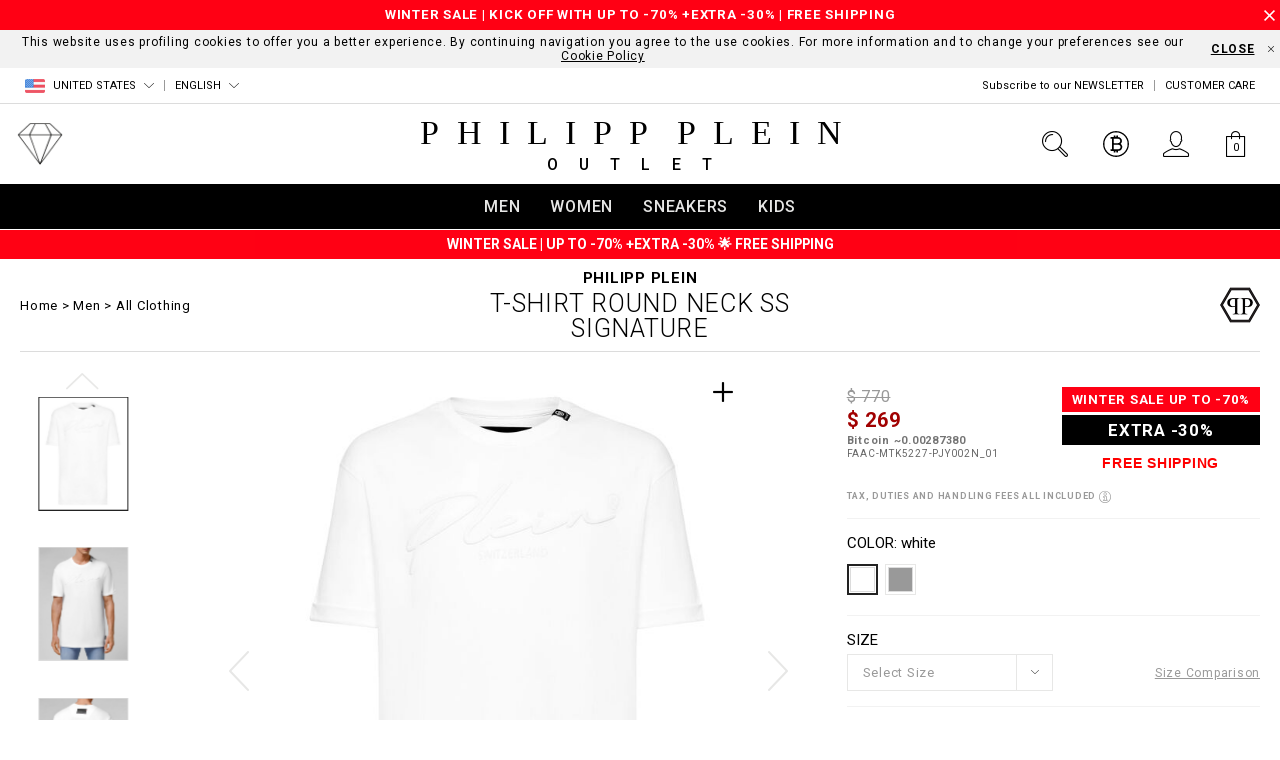

--- FILE ---
content_type: text/html;charset=UTF-8
request_url: https://www.pleinoutlet.com/us/t-shirt-round-neck-ss-signature/FAAC-MTK5227-PJY002N_01.html
body_size: 50082
content:
<!doctype html>


<!--[if lt IE 7]> <html class="ie6 oldie" lang="en"> <![endif]-->
<!--[if IE 7]> <html class="ie7 oldie" lang="en"> <![endif]-->
<!--[if IE 8]> <html class="ie8 oldie" lang="en"> <![endif]-->
<!--[if gt IE 8]><!--> <html lang="en"> <!--<![endif]-->
<head>
























































































<meta charset=UTF-8>

<meta http-equiv="x-ua-compatible" content="ie=edge">

<meta name="viewport" content="width=device-width, minimum-scale=1.0, maximum-scale=1.0, user-scalable=no, shrink-to-fit=no" />

<meta name="format-detection" content="telephone=no">


<title>T-shirt Round Neck SS Signature | Philipp Plein Outlet</title>



<link href="/on/demandware.static/Sites-PleinOutletUS-Site/-/default/dw9f7ce4c2/images/favicon.ico" rel="shortcut icon" />
<link rel="apple-touch-icon" sizes="180x180" href="/on/demandware.static/Sites-PleinOutletUS-Site/-/default/dwdc226998/images/apple-touch-icon.png">
<link rel="icon" type="image/png" sizes="32x32" href="/on/demandware.static/Sites-PleinOutletUS-Site/-/default/dwd822658e/images/favicon-32x32.png">
<link rel="icon" type="image/png" sizes="16x16" href="/on/demandware.static/Sites-PleinOutletUS-Site/-/default/dw553696b2/images/favicon-16x16.png">
<link rel="manifest" href="/on/demandware.static/Sites-PleinOutletUS-Site/-/default/dw9db2ae00/site.webmanifest">
<link rel="mask-icon" href="/on/demandware.static/Sites-PleinOutletUS-Site/-/default/dweba41458/images/safari-pinned-tab.svg" color="#424242">
<meta name="apple-mobile-web-app-title" content="Plein Outlet">
<meta name="application-name" content="Plein Outlet">
<meta name="msapplication-TileColor" content="#ffffff">
<meta name="theme-color" content="#ffffff">
<meta name="msapplication-config" content="/on/demandware.static/Sites-PleinOutletUS-Site/-/default/dwaf2325ca/browserconfig.xml"/>




<meta name="description" content="Welcome to pleinoutlet.com! Enter the website and discover our great offers on T-shirt Round Neck SS Signature. Browse our collections online."/>
<meta name="keywords" content="Philipp Plein Outlet Men, T-shirt Round Neck SS Signature"/>







<link rel="stylesheet" href="https://fonts.googleapis.com/css?family=Roboto:300,400,500,700&amp;subset=cyrillic,cyrillic-ext,latin-ext">

<script type="text/javascript">//<!--
/* <![CDATA[ (head-active_data.js) */
var dw = (window.dw || {});
dw.ac = {
    _analytics: null,
    _events: [],
    _category: "",
    _searchData: "",
    _anact: "",
    _anact_nohit_tag: "",
    _analytics_enabled: "true",
    _timeZone: "America/New_York",
    _capture: function(configs) {
        if (Object.prototype.toString.call(configs) === "[object Array]") {
            configs.forEach(captureObject);
            return;
        }
        dw.ac._events.push(configs);
    },
	capture: function() { 
		dw.ac._capture(arguments);
		// send to CQ as well:
		if (window.CQuotient) {
			window.CQuotient.trackEventsFromAC(arguments);
		}
	},
    EV_PRD_SEARCHHIT: "searchhit",
    EV_PRD_DETAIL: "detail",
    EV_PRD_RECOMMENDATION: "recommendation",
    EV_PRD_SETPRODUCT: "setproduct",
    applyContext: function(context) {
        if (typeof context === "object" && context.hasOwnProperty("category")) {
        	dw.ac._category = context.category;
        }
        if (typeof context === "object" && context.hasOwnProperty("searchData")) {
        	dw.ac._searchData = context.searchData;
        }
    },
    setDWAnalytics: function(analytics) {
        dw.ac._analytics = analytics;
    },
    eventsIsEmpty: function() {
        return 0 == dw.ac._events.length;
    }
};
/* ]]> */
// -->
</script>
<script type="text/javascript">//<!--
/* <![CDATA[ (head-cquotient.js) */
var CQuotient = window.CQuotient = {};
CQuotient.clientId = 'bbkq-PleinOutletUS';
CQuotient.realm = 'BBKQ';
CQuotient.siteId = 'PleinOutletUS';
CQuotient.instanceType = 'prd';
CQuotient.locale = 'en_US';
CQuotient.fbPixelId = '__UNKNOWN__';
CQuotient.activities = [];
CQuotient.cqcid='';
CQuotient.cquid='';
CQuotient.cqeid='';
CQuotient.cqlid='';
CQuotient.apiHost='api.cquotient.com';
/* Turn this on to test against Staging Einstein */
/* CQuotient.useTest= true; */
CQuotient.useTest = ('true' === 'false');
CQuotient.initFromCookies = function () {
	var ca = document.cookie.split(';');
	for(var i=0;i < ca.length;i++) {
	  var c = ca[i];
	  while (c.charAt(0)==' ') c = c.substring(1,c.length);
	  if (c.indexOf('cqcid=') == 0) {
		CQuotient.cqcid=c.substring('cqcid='.length,c.length);
	  } else if (c.indexOf('cquid=') == 0) {
		  var value = c.substring('cquid='.length,c.length);
		  if (value) {
		  	var split_value = value.split("|", 3);
		  	if (split_value.length > 0) {
			  CQuotient.cquid=split_value[0];
		  	}
		  	if (split_value.length > 1) {
			  CQuotient.cqeid=split_value[1];
		  	}
		  	if (split_value.length > 2) {
			  CQuotient.cqlid=split_value[2];
		  	}
		  }
	  }
	}
}
CQuotient.getCQCookieId = function () {
	if(window.CQuotient.cqcid == '')
		window.CQuotient.initFromCookies();
	return window.CQuotient.cqcid;
};
CQuotient.getCQUserId = function () {
	if(window.CQuotient.cquid == '')
		window.CQuotient.initFromCookies();
	return window.CQuotient.cquid;
};
CQuotient.getCQHashedEmail = function () {
	if(window.CQuotient.cqeid == '')
		window.CQuotient.initFromCookies();
	return window.CQuotient.cqeid;
};
CQuotient.getCQHashedLogin = function () {
	if(window.CQuotient.cqlid == '')
		window.CQuotient.initFromCookies();
	return window.CQuotient.cqlid;
};
CQuotient.trackEventsFromAC = function (/* Object or Array */ events) {
try {
	if (Object.prototype.toString.call(events) === "[object Array]") {
		events.forEach(_trackASingleCQEvent);
	} else {
		CQuotient._trackASingleCQEvent(events);
	}
} catch(err) {}
};
CQuotient._trackASingleCQEvent = function ( /* Object */ event) {
	if (event && event.id) {
		if (event.type === dw.ac.EV_PRD_DETAIL) {
			CQuotient.trackViewProduct( {id:'', alt_id: event.id, type: 'raw_sku'} );
		} // not handling the other dw.ac.* events currently
	}
};
CQuotient.trackViewProduct = function(/* Object */ cqParamData){
	var cq_params = {};
	cq_params.cookieId = CQuotient.getCQCookieId();
	cq_params.userId = CQuotient.getCQUserId();
	cq_params.emailId = CQuotient.getCQHashedEmail();
	cq_params.loginId = CQuotient.getCQHashedLogin();
	cq_params.product = cqParamData.product;
	cq_params.realm = cqParamData.realm;
	cq_params.siteId = cqParamData.siteId;
	cq_params.instanceType = cqParamData.instanceType;
	cq_params.locale = CQuotient.locale;
	
	if(CQuotient.sendActivity) {
		CQuotient.sendActivity(CQuotient.clientId, 'viewProduct', cq_params);
	} else {
		CQuotient.activities.push({activityType: 'viewProduct', parameters: cq_params});
	}
};
/* ]]> */
// -->
</script>
<!-- Demandware Apple Pay -->

<style type="text/css">ISAPPLEPAY{display:inline}.dw-apple-pay-button,.dw-apple-pay-button:hover,.dw-apple-pay-button:active{background-color:black;background-image:-webkit-named-image(apple-pay-logo-white);background-position:50% 50%;background-repeat:no-repeat;background-size:75% 60%;border-radius:5px;border:1px solid black;box-sizing:border-box;margin:5px auto;min-height:30px;min-width:100px;padding:0}
.dw-apple-pay-button:after{content:'Apple Pay';visibility:hidden}.dw-apple-pay-button.dw-apple-pay-logo-white{background-color:white;border-color:white;background-image:-webkit-named-image(apple-pay-logo-black);color:black}.dw-apple-pay-button.dw-apple-pay-logo-white.dw-apple-pay-border{border-color:black}</style>


<!-- UI -->
<link rel="stylesheet" href="/on/demandware.static/Sites-PleinOutletUS-Site/-/en_US/v1768620443448/css/style.css" />

	 

	
<!--[if lte IE 8]>
<script src="//cdnjs.cloudflare.com/ajax/libs/respond.js/1.4.2/respond.js"></script>
<script src="https://cdn.rawgit.com/chuckcarpenter/REM-unit-polyfill/master/js/rem.min.js"></script>
<![endif]-->


<meta name="google-site-verification" content="HQuFIKfwEaD3GvAB8-ojoR-ppoOXo-zKhMficqfZDDs" />








<script type="text/javascript">
if (window.jQuery) {
jQuery(document).ready(function(){
if(screen.width < 768){
jQuery('#footer').append('<a href="/us" class="full-site-link">View Full Site</a>');
jQuery('.full-site-link')
.attr('href', '/on/demandware.store/Sites-PleinOutletUS-Site/en_US/Home-FullSite')
.click(function(e) {
e.preventDefault();
jQuery.ajax({
url: '/on/demandware.store/Sites-PleinOutletUS-Site/en_US/Home-FullSite',
success: function(){
window.location.reload();
}
});
}
);
}
});
}
</script>










<link rel="alternate" href="https://www.pleinoutlet.com/al/t-shirt-round-neck-ss-signature/FAAC-MTK5227-PJY002N_01.html" hreflang="en-al" />

<link rel="alternate" href="https://www.pleinoutlet.com/al/it/t-shirt-round-neck-ss-signature/FAAC-MTK5227-PJY002N_01.html" hreflang="it-al" />

<link rel="alternate" href="https://www.pleinoutlet.com/dz/t-shirt-round-neck-ss-signature/FAAC-MTK5227-PJY002N_01.html" hreflang="fr-dz" />

<link rel="alternate" href="https://www.pleinoutlet.com/dz/en/t-shirt-round-neck-ss-signature/FAAC-MTK5227-PJY002N_01.html" hreflang="en-dz" />

<link rel="alternate" href="https://www.pleinoutlet.com/ad/t-shirt-round-neck-ss-signature/FAAC-MTK5227-PJY002N_01.html" hreflang="es-ad" />

<link rel="alternate" href="https://www.pleinoutlet.com/ad/en/t-shirt-round-neck-ss-signature/FAAC-MTK5227-PJY002N_01.html" hreflang="en-ad" />

<link rel="alternate" href="https://www.pleinoutlet.com/ag/t-shirt-round-neck-ss-signature/FAAC-MTK5227-PJY002N_01.html" hreflang="en-ag" />

<link rel="alternate" href="https://www.pleinoutlet.com/ar/t-shirt-round-neck-ss-signature/FAAC-MTK5227-PJY002N_01.html" hreflang="es-ar" />

<link rel="alternate" href="https://www.pleinoutlet.com/ar/en/t-shirt-round-neck-ss-signature/FAAC-MTK5227-PJY002N_01.html" hreflang="en-ar" />

<link rel="alternate" href="https://www.pleinoutlet.com/am/t-shirt-round-neck-ss-signature/FAAC-MTK5227-PJY002N_01.html" hreflang="en-am" />

<link rel="alternate" href="https://www.pleinoutlet.com/am/ru/t-shirt-round-neck-ss-signature/FAAC-MTK5227-PJY002N_01.html" hreflang="ru-am" />

<link rel="alternate" href="https://www.pleinoutlet.com/aw/t-shirt-round-neck-ss-signature/FAAC-MTK5227-PJY002N_01.html" hreflang="en-aw" />

<link rel="alternate" href="https://www.pleinoutlet.com/aw/es/t-shirt-round-neck-ss-signature/FAAC-MTK5227-PJY002N_01.html" hreflang="es-aw" />

<link rel="alternate" href="https://www.pleinoutlet.com/au/t-shirt-round-neck-ss-signature/FAAC-MTK5227-PJY002N_01.html" hreflang="en-au" />

<link rel="alternate" href="https://www.pleinoutlet.com/at/t-shirt-round-neck-ss-signature/FAAC-MTK5227-PJY002N_01.html" hreflang="de-at" />

<link rel="alternate" href="https://www.pleinoutlet.com/at/en/t-shirt-round-neck-ss-signature/FAAC-MTK5227-PJY002N_01.html" hreflang="en-at" />

<link rel="alternate" href="https://www.pleinoutlet.com/az/t-shirt-round-neck-ss-signature/FAAC-MTK5227-PJY002N_01.html" hreflang="en-az" />

<link rel="alternate" href="https://www.pleinoutlet.com/az/ru/t-shirt-round-neck-ss-signature/FAAC-MTK5227-PJY002N_01.html" hreflang="ru-az" />

<link rel="alternate" href="https://www.pleinoutlet.com/bs/t-shirt-round-neck-ss-signature/FAAC-MTK5227-PJY002N_01.html" hreflang="en-bs" />

<link rel="alternate" href="https://www.pleinoutlet.com/bh/t-shirt-round-neck-ss-signature/FAAC-MTK5227-PJY002N_01.html" hreflang="en-bh" />

<link rel="alternate" href="https://www.pleinoutlet.com/bd/t-shirt-round-neck-ss-signature/FAAC-MTK5227-PJY002N_01.html" hreflang="en-bd" />

<link rel="alternate" href="https://www.pleinoutlet.com/bb/t-shirt-round-neck-ss-signature/FAAC-MTK5227-PJY002N_01.html" hreflang="en-bb" />

<link rel="alternate" href="https://www.pleinoutlet.com/by/t-shirt-round-neck-ss-signature/FAAC-MTK5227-PJY002N_01.html" hreflang="ru-by" />

<link rel="alternate" href="https://www.pleinoutlet.com/by/en/t-shirt-round-neck-ss-signature/FAAC-MTK5227-PJY002N_01.html" hreflang="en-by" />

<link rel="alternate" href="https://www.pleinoutlet.com/be/t-shirt-round-neck-ss-signature/FAAC-MTK5227-PJY002N_01.html" hreflang="fr-be" />

<link rel="alternate" href="https://www.pleinoutlet.com/be/en/t-shirt-round-neck-ss-signature/FAAC-MTK5227-PJY002N_01.html" hreflang="en-be" />

<link rel="alternate" href="https://www.pleinoutlet.com/bz/t-shirt-round-neck-ss-signature/FAAC-MTK5227-PJY002N_01.html" hreflang="en-bz" />

<link rel="alternate" href="https://www.pleinoutlet.com/bz/es/t-shirt-round-neck-ss-signature/FAAC-MTK5227-PJY002N_01.html" hreflang="es-bz" />

<link rel="alternate" href="https://www.pleinoutlet.com/bj/t-shirt-round-neck-ss-signature/FAAC-MTK5227-PJY002N_01.html" hreflang="fr-bj" />

<link rel="alternate" href="https://www.pleinoutlet.com/bj/en/t-shirt-round-neck-ss-signature/FAAC-MTK5227-PJY002N_01.html" hreflang="en-bj" />

<link rel="alternate" href="https://www.pleinoutlet.com/bm/t-shirt-round-neck-ss-signature/FAAC-MTK5227-PJY002N_01.html" hreflang="en-bm" />

<link rel="alternate" href="https://www.pleinoutlet.com/bt/t-shirt-round-neck-ss-signature/FAAC-MTK5227-PJY002N_01.html" hreflang="en-bt" />

<link rel="alternate" href="https://www.pleinoutlet.com/bo/t-shirt-round-neck-ss-signature/FAAC-MTK5227-PJY002N_01.html" hreflang="es-bo" />

<link rel="alternate" href="https://www.pleinoutlet.com/bo/en/t-shirt-round-neck-ss-signature/FAAC-MTK5227-PJY002N_01.html" hreflang="en-bo" />

<link rel="alternate" href="https://www.pleinoutlet.com/ba/t-shirt-round-neck-ss-signature/FAAC-MTK5227-PJY002N_01.html" hreflang="en-ba" />

<link rel="alternate" href="https://www.pleinoutlet.com/bw/t-shirt-round-neck-ss-signature/FAAC-MTK5227-PJY002N_01.html" hreflang="en-bw" />

<link rel="alternate" href="https://www.pleinoutlet.com/vg/t-shirt-round-neck-ss-signature/FAAC-MTK5227-PJY002N_01.html" hreflang="en-vg" />

<link rel="alternate" href="https://www.pleinoutlet.com/bn/t-shirt-round-neck-ss-signature/FAAC-MTK5227-PJY002N_01.html" hreflang="en-bn" />

<link rel="alternate" href="https://www.pleinoutlet.com/bn/zh/t-shirt-round-neck-ss-signature/FAAC-MTK5227-PJY002N_01.html" hreflang="zh-Hans-bn" />

<link rel="alternate" href="https://www.pleinoutlet.com/bg/t-shirt-round-neck-ss-signature/FAAC-MTK5227-PJY002N_01.html" hreflang="en-bg" />

<link rel="alternate" href="https://www.pleinoutlet.com/bf/t-shirt-round-neck-ss-signature/FAAC-MTK5227-PJY002N_01.html" hreflang="fr-bf" />

<link rel="alternate" href="https://www.pleinoutlet.com/bf/en/t-shirt-round-neck-ss-signature/FAAC-MTK5227-PJY002N_01.html" hreflang="en-bf" />

<link rel="alternate" href="https://www.pleinoutlet.com/kh/t-shirt-round-neck-ss-signature/FAAC-MTK5227-PJY002N_01.html" hreflang="en-kh" />

<link rel="alternate" href="https://www.pleinoutlet.com/cm/t-shirt-round-neck-ss-signature/FAAC-MTK5227-PJY002N_01.html" hreflang="fr-cm" />

<link rel="alternate" href="https://www.pleinoutlet.com/cm/en/t-shirt-round-neck-ss-signature/FAAC-MTK5227-PJY002N_01.html" hreflang="en-cm" />

<link rel="alternate" href="https://www.pleinoutlet.com/ca/t-shirt-round-neck-ss-signature/FAAC-MTK5227-PJY002N_01.html" hreflang="en-ca" />

<link rel="alternate" href="https://www.pleinoutlet.com/ca/fr/t-shirt-round-neck-ss-signature/FAAC-MTK5227-PJY002N_01.html" hreflang="fr-ca" />

<link rel="alternate" href="https://www.pleinoutlet.com/cv/t-shirt-round-neck-ss-signature/FAAC-MTK5227-PJY002N_01.html" hreflang="es-cv" />

<link rel="alternate" href="https://www.pleinoutlet.com/cv/en/t-shirt-round-neck-ss-signature/FAAC-MTK5227-PJY002N_01.html" hreflang="en-cv" />

<link rel="alternate" href="https://www.pleinoutlet.com/ky/t-shirt-round-neck-ss-signature/FAAC-MTK5227-PJY002N_01.html" hreflang="en-ky" />

<link rel="alternate" href="https://www.pleinoutlet.com/cf/t-shirt-round-neck-ss-signature/FAAC-MTK5227-PJY002N_01.html" hreflang="fr-cf" />

<link rel="alternate" href="https://www.pleinoutlet.com/t-shirt-round-neck-ss-signature/FAAC-MTK5227-PJY002N_01.html" hreflang="en-cf" />

<link rel="alternate" href="https://www.pleinoutlet.com/td/t-shirt-round-neck-ss-signature/FAAC-MTK5227-PJY002N_01.html" hreflang="en-td" />

<link rel="alternate" href="https://www.pleinoutlet.com/cl/t-shirt-round-neck-ss-signature/FAAC-MTK5227-PJY002N_01.html" hreflang="es-cl" />

<link rel="alternate" href="https://www.pleinoutlet.com/cl/en/t-shirt-round-neck-ss-signature/FAAC-MTK5227-PJY002N_01.html" hreflang="en-cl" />

<link rel="alternate" href="https://www.pleinoutlet.cn/cn/t-shirt-round-neck-ss-signature/FAAC-MTK5227-PJY002N_01.html" hreflang="za-Hant-cn" />

<link rel="alternate" href="https://www.pleinoutlet.cn/cn/zh/t-shirt-round-neck-ss-signature/FAAC-MTK5227-PJY002N_01.html" hreflang="zh-Hans-cn" />

<link rel="alternate" href="https://www.pleinoutlet.cn/cn/en/t-shirt-round-neck-ss-signature/FAAC-MTK5227-PJY002N_01.html" hreflang="en-cn" />

<link rel="alternate" href="https://www.pleinoutlet.com/co/t-shirt-round-neck-ss-signature/FAAC-MTK5227-PJY002N_01.html" hreflang="es-co" />

<link rel="alternate" href="https://www.pleinoutlet.com/co/en/t-shirt-round-neck-ss-signature/FAAC-MTK5227-PJY002N_01.html" hreflang="en-co" />

<link rel="alternate" href="https://www.pleinoutlet.com/km/t-shirt-round-neck-ss-signature/FAAC-MTK5227-PJY002N_01.html" hreflang="fr-km" />

<link rel="alternate" href="https://www.pleinoutlet.com/km/en/t-shirt-round-neck-ss-signature/FAAC-MTK5227-PJY002N_01.html" hreflang="en-km" />

<link rel="alternate" href="https://www.pleinoutlet.com/t-shirt-round-neck-ss-signature/FAAC-MTK5227-PJY002N_01.html" hreflang="fr-cd" />

<link rel="alternate" href="https://www.pleinoutlet.com/cd/en/t-shirt-round-neck-ss-signature/FAAC-MTK5227-PJY002N_01.html" hreflang="en-cd" />

<link rel="alternate" href="https://www.pleinoutlet.com/ck/t-shirt-round-neck-ss-signature/FAAC-MTK5227-PJY002N_01.html" hreflang="en-ck" />

<link rel="alternate" href="https://www.pleinoutlet.com/cr/t-shirt-round-neck-ss-signature/FAAC-MTK5227-PJY002N_01.html" hreflang="es-cr" />

<link rel="alternate" href="https://www.pleinoutlet.com/cr/en/t-shirt-round-neck-ss-signature/FAAC-MTK5227-PJY002N_01.html" hreflang="en-cr" />

<link rel="alternate" href="https://www.pleinoutlet.com/ci/t-shirt-round-neck-ss-signature/FAAC-MTK5227-PJY002N_01.html" hreflang="fr-ci" />

<link rel="alternate" href="https://www.pleinoutlet.com/ci/en/t-shirt-round-neck-ss-signature/FAAC-MTK5227-PJY002N_01.html" hreflang="en-ci" />

<link rel="alternate" href="https://www.pleinoutlet.com/hr/t-shirt-round-neck-ss-signature/FAAC-MTK5227-PJY002N_01.html" hreflang="en-hr" />

<link rel="alternate" href="https://www.pleinoutlet.com/cu/t-shirt-round-neck-ss-signature/FAAC-MTK5227-PJY002N_01.html" hreflang="es-cu" />

<link rel="alternate" href="https://www.pleinoutlet.com/cu/en/t-shirt-round-neck-ss-signature/FAAC-MTK5227-PJY002N_01.html" hreflang="en-cu" />

<link rel="alternate" href="https://www.pleinoutlet.com/cy/t-shirt-round-neck-ss-signature/FAAC-MTK5227-PJY002N_01.html" hreflang="en-cy" />

<link rel="alternate" href="https://www.pleinoutlet.com/cz/t-shirt-round-neck-ss-signature/FAAC-MTK5227-PJY002N_01.html" hreflang="en-cz" />

<link rel="alternate" href="https://www.pleinoutlet.com/dk/t-shirt-round-neck-ss-signature/FAAC-MTK5227-PJY002N_01.html" hreflang="en-dk" />

<link rel="alternate" href="https://www.pleinoutlet.com/dm/t-shirt-round-neck-ss-signature/FAAC-MTK5227-PJY002N_01.html" hreflang="fr-dm" />

<link rel="alternate" href="https://www.pleinoutlet.com/dm/en/t-shirt-round-neck-ss-signature/FAAC-MTK5227-PJY002N_01.html" hreflang="en-dm" />

<link rel="alternate" href="https://www.pleinoutlet.com/do/t-shirt-round-neck-ss-signature/FAAC-MTK5227-PJY002N_01.html" hreflang="es-do" />

<link rel="alternate" href="https://www.pleinoutlet.com/do/en/t-shirt-round-neck-ss-signature/FAAC-MTK5227-PJY002N_01.html" hreflang="en-do" />

<link rel="alternate" href="https://www.pleinoutlet.com/ec/t-shirt-round-neck-ss-signature/FAAC-MTK5227-PJY002N_01.html" hreflang="es-ec" />

<link rel="alternate" href="https://www.pleinoutlet.com/ec/en/t-shirt-round-neck-ss-signature/FAAC-MTK5227-PJY002N_01.html" hreflang="en-ec" />

<link rel="alternate" href="https://www.pleinoutlet.com/eg/t-shirt-round-neck-ss-signature/FAAC-MTK5227-PJY002N_01.html" hreflang="en-eg" />

<link rel="alternate" href="https://www.pleinoutlet.com/sv/t-shirt-round-neck-ss-signature/FAAC-MTK5227-PJY002N_01.html" hreflang="es-sv" />

<link rel="alternate" href="https://www.pleinoutlet.com/sv/en/t-shirt-round-neck-ss-signature/FAAC-MTK5227-PJY002N_01.html" hreflang="en-sv" />

<link rel="alternate" href="https://www.pleinoutlet.com/gq/t-shirt-round-neck-ss-signature/FAAC-MTK5227-PJY002N_01.html" hreflang="es-gq" />

<link rel="alternate" href="https://www.pleinoutlet.com/gq/en/t-shirt-round-neck-ss-signature/FAAC-MTK5227-PJY002N_01.html" hreflang="en-gq" />

<link rel="alternate" href="https://www.pleinoutlet.com/ee/t-shirt-round-neck-ss-signature/FAAC-MTK5227-PJY002N_01.html" hreflang="en-ee" />

<link rel="alternate" href="https://www.pleinoutlet.com/ee/ru/t-shirt-round-neck-ss-signature/FAAC-MTK5227-PJY002N_01.html" hreflang="ru-ee" />

<link rel="alternate" href="https://www.pleinoutlet.com/fk/t-shirt-round-neck-ss-signature/FAAC-MTK5227-PJY002N_01.html" hreflang="en-fk" />

<link rel="alternate" href="https://www.pleinoutlet.com/fk/es/t-shirt-round-neck-ss-signature/FAAC-MTK5227-PJY002N_01.html" hreflang="es-fk" />

<link rel="alternate" href="https://www.pleinoutlet.com/fo/t-shirt-round-neck-ss-signature/FAAC-MTK5227-PJY002N_01.html" hreflang="en-fo" />

<link rel="alternate" href="https://www.pleinoutlet.com/fj/t-shirt-round-neck-ss-signature/FAAC-MTK5227-PJY002N_01.html" hreflang="en-fj" />

<link rel="alternate" href="https://www.pleinoutlet.com/fi/t-shirt-round-neck-ss-signature/FAAC-MTK5227-PJY002N_01.html" hreflang="en-fi" />

<link rel="alternate" href="https://www.pleinoutlet.com/fr/t-shirt-round-neck-ss-signature/FAAC-MTK5227-PJY002N_01.html" hreflang="fr-fr" />

<link rel="alternate" href="https://www.pleinoutlet.com/t-shirt-round-neck-ss-signature/FAAC-MTK5227-PJY002N_01.html" hreflang="en-fr" />

<link rel="alternate" href="https://www.pleinoutlet.com/gf/t-shirt-round-neck-ss-signature/FAAC-MTK5227-PJY002N_01.html" hreflang="en-gf" />

<link rel="alternate" href="https://www.pleinoutlet.com/gf/fr/t-shirt-round-neck-ss-signature/FAAC-MTK5227-PJY002N_01.html" hreflang="fr-gf" />

<link rel="alternate" href="https://www.pleinoutlet.com/pf/t-shirt-round-neck-ss-signature/FAAC-MTK5227-PJY002N_01.html" hreflang="fr-pf" />

<link rel="alternate" href="https://www.pleinoutlet.com/pf/en/t-shirt-round-neck-ss-signature/FAAC-MTK5227-PJY002N_01.html" hreflang="en-pf" />

<link rel="alternate" href="https://www.pleinoutlet.com/ga/t-shirt-round-neck-ss-signature/FAAC-MTK5227-PJY002N_01.html" hreflang="fr-ga" />

<link rel="alternate" href="https://www.pleinoutlet.com/ga/en/t-shirt-round-neck-ss-signature/FAAC-MTK5227-PJY002N_01.html" hreflang="en-ga" />

<link rel="alternate" href="https://www.pleinoutlet.com/gm/t-shirt-round-neck-ss-signature/FAAC-MTK5227-PJY002N_01.html" hreflang="en-gm" />

<link rel="alternate" href="https://www.pleinoutlet.com/ge/t-shirt-round-neck-ss-signature/FAAC-MTK5227-PJY002N_01.html" hreflang="en-ge" />

<link rel="alternate" href="https://www.pleinoutlet.com/ge/ru/t-shirt-round-neck-ss-signature/FAAC-MTK5227-PJY002N_01.html" hreflang="ru-ge" />

<link rel="alternate" href="https://www.pleinoutlet.com/de/t-shirt-round-neck-ss-signature/FAAC-MTK5227-PJY002N_01.html" hreflang="de-de" />

<link rel="alternate" href="https://www.pleinoutlet.com/de/en/t-shirt-round-neck-ss-signature/FAAC-MTK5227-PJY002N_01.html" hreflang="en-de" />

<link rel="alternate" href="https://www.pleinoutlet.com/gh/t-shirt-round-neck-ss-signature/FAAC-MTK5227-PJY002N_01.html" hreflang="en-gh" />

<link rel="alternate" href="https://www.pleinoutlet.com/gi/t-shirt-round-neck-ss-signature/FAAC-MTK5227-PJY002N_01.html" hreflang="es-gi" />

<link rel="alternate" href="https://www.pleinoutlet.com/gi/en/t-shirt-round-neck-ss-signature/FAAC-MTK5227-PJY002N_01.html" hreflang="en-gi" />

<link rel="alternate" href="https://www.pleinoutlet.com/gr/t-shirt-round-neck-ss-signature/FAAC-MTK5227-PJY002N_01.html" hreflang="en-gr" />

<link rel="alternate" href="https://www.pleinoutlet.com/gl/t-shirt-round-neck-ss-signature/FAAC-MTK5227-PJY002N_01.html" hreflang="en-gl" />

<link rel="alternate" href="https://www.pleinoutlet.com/gd/t-shirt-round-neck-ss-signature/FAAC-MTK5227-PJY002N_01.html" hreflang="en-gd" />

<link rel="alternate" href="https://www.pleinoutlet.com/gp/t-shirt-round-neck-ss-signature/FAAC-MTK5227-PJY002N_01.html" hreflang="fr-gp" />

<link rel="alternate" href="https://www.pleinoutlet.com/gp/en/t-shirt-round-neck-ss-signature/FAAC-MTK5227-PJY002N_01.html" hreflang="en-gp" />

<link rel="alternate" href="https://www.pleinoutlet.com/gu/t-shirt-round-neck-ss-signature/FAAC-MTK5227-PJY002N_01.html" hreflang="en-gu" />

<link rel="alternate" href="https://www.pleinoutlet.com/gt/t-shirt-round-neck-ss-signature/FAAC-MTK5227-PJY002N_01.html" hreflang="es-gt" />

<link rel="alternate" href="https://www.pleinoutlet.com/gt/en/t-shirt-round-neck-ss-signature/FAAC-MTK5227-PJY002N_01.html" hreflang="en-gt" />

<link rel="alternate" href="https://www.pleinoutlet.com/gw/t-shirt-round-neck-ss-signature/FAAC-MTK5227-PJY002N_01.html" hreflang="fr-gw" />

<link rel="alternate" href="https://www.pleinoutlet.com/gw/es/t-shirt-round-neck-ss-signature/FAAC-MTK5227-PJY002N_01.html" hreflang="es-gw" />

<link rel="alternate" href="https://www.pleinoutlet.com/hn/t-shirt-round-neck-ss-signature/FAAC-MTK5227-PJY002N_01.html" hreflang="es-hn" />

<link rel="alternate" href="https://www.pleinoutlet.com/hn/en/t-shirt-round-neck-ss-signature/FAAC-MTK5227-PJY002N_01.html" hreflang="en-hn" />

<link rel="alternate" href="https://www.pleinoutlet.com/hk/t-shirt-round-neck-ss-signature/FAAC-MTK5227-PJY002N_01.html" hreflang="zh-Hans-hk" />

<link rel="alternate" href="https://www.pleinoutlet.com/hk/zh-t/t-shirt-round-neck-ss-signature/FAAC-MTK5227-PJY002N_01.html" hreflang="za-Hant-hk" />

<link rel="alternate" href="https://www.pleinoutlet.com/hk/en/t-shirt-round-neck-ss-signature/FAAC-MTK5227-PJY002N_01.html" hreflang="en-hk" />

<link rel="alternate" href="https://www.pleinoutlet.com/hu/t-shirt-round-neck-ss-signature/FAAC-MTK5227-PJY002N_01.html" hreflang="en-hu" />

<link rel="alternate" href="https://www.pleinoutlet.com/is/t-shirt-round-neck-ss-signature/FAAC-MTK5227-PJY002N_01.html" hreflang="en-is" />

<link rel="alternate" href="https://www.pleinoutlet.com/in/t-shirt-round-neck-ss-signature/FAAC-MTK5227-PJY002N_01.html" hreflang="en-in" />

<link rel="alternate" href="https://www.pleinoutlet.com/id/t-shirt-round-neck-ss-signature/FAAC-MTK5227-PJY002N_01.html" hreflang="en-id" />

<link rel="alternate" href="https://www.pleinoutlet.com/ir/t-shirt-round-neck-ss-signature/FAAC-MTK5227-PJY002N_01.html" hreflang="en-ir" />

<link rel="alternate" href="https://www.pleinoutlet.com/ie/t-shirt-round-neck-ss-signature/FAAC-MTK5227-PJY002N_01.html" hreflang="en-ie" />

<link rel="alternate" href="https://www.pleinoutlet.com/il/t-shirt-round-neck-ss-signature/FAAC-MTK5227-PJY002N_01.html" hreflang="en-il" />

<link rel="alternate" href="https://www.pleinoutlet.com/il/ru/t-shirt-round-neck-ss-signature/FAAC-MTK5227-PJY002N_01.html" hreflang="ru-il" />

<link rel="alternate" href="https://www.pleinoutlet.com/it/t-shirt-round-neck-ss-signature/FAAC-MTK5227-PJY002N_01.html" hreflang="it-it" />

<link rel="alternate" href="https://www.pleinoutlet.com/it/en/t-shirt-round-neck-ss-signature/FAAC-MTK5227-PJY002N_01.html" hreflang="en-it" />

<link rel="alternate" href="https://www.pleinoutlet.com/jm/t-shirt-round-neck-ss-signature/FAAC-MTK5227-PJY002N_01.html" hreflang="en-jm" />

<link rel="alternate" href="https://www.pleinoutlet.com/jp/t-shirt-round-neck-ss-signature/FAAC-MTK5227-PJY002N_01.html" hreflang="en-jp" />

<link rel="alternate" href="https://www.pleinoutlet.com/jo/t-shirt-round-neck-ss-signature/FAAC-MTK5227-PJY002N_01.html" hreflang="en-jo" />

<link rel="alternate" href="https://www.pleinoutlet.com/kz/t-shirt-round-neck-ss-signature/FAAC-MTK5227-PJY002N_01.html" hreflang="en-kz" />

<link rel="alternate" href="https://www.pleinoutlet.com/kz/ru/t-shirt-round-neck-ss-signature/FAAC-MTK5227-PJY002N_01.html" hreflang="ru-kz" />

<link rel="alternate" href="https://www.pleinoutlet.com/ke/t-shirt-round-neck-ss-signature/FAAC-MTK5227-PJY002N_01.html" hreflang="en-ke" />

<link rel="alternate" href="https://www.pleinoutlet.com/kw/t-shirt-round-neck-ss-signature/FAAC-MTK5227-PJY002N_01.html" hreflang="en-kw" />

<link rel="alternate" href="https://www.pleinoutlet.com/kw/fr/t-shirt-round-neck-ss-signature/FAAC-MTK5227-PJY002N_01.html" hreflang="fr-kw" />

<link rel="alternate" href="https://www.pleinoutlet.com/kg/t-shirt-round-neck-ss-signature/FAAC-MTK5227-PJY002N_01.html" hreflang="ru-kg" />

<link rel="alternate" href="https://www.pleinoutlet.com/kg/en/t-shirt-round-neck-ss-signature/FAAC-MTK5227-PJY002N_01.html" hreflang="en-kg" />

<link rel="alternate" href="https://www.pleinoutlet.com/la/t-shirt-round-neck-ss-signature/FAAC-MTK5227-PJY002N_01.html" hreflang="en-la" />

<link rel="alternate" href="https://www.pleinoutlet.com/la/fr/t-shirt-round-neck-ss-signature/FAAC-MTK5227-PJY002N_01.html" hreflang="fr-la" />

<link rel="alternate" href="https://www.pleinoutlet.com/lv/t-shirt-round-neck-ss-signature/FAAC-MTK5227-PJY002N_01.html" hreflang="ru-lv" />

<link rel="alternate" href="https://www.pleinoutlet.com/lv/en/t-shirt-round-neck-ss-signature/FAAC-MTK5227-PJY002N_01.html" hreflang="en-lv" />

<link rel="alternate" href="https://www.pleinoutlet.com/lb/t-shirt-round-neck-ss-signature/FAAC-MTK5227-PJY002N_01.html" hreflang="en-lb" />

<link rel="alternate" href="https://www.pleinoutlet.com/lb/fr/t-shirt-round-neck-ss-signature/FAAC-MTK5227-PJY002N_01.html" hreflang="fr-lb" />

<link rel="alternate" href="https://www.pleinoutlet.com/ls/t-shirt-round-neck-ss-signature/FAAC-MTK5227-PJY002N_01.html" hreflang="en-ls" />

<link rel="alternate" href="https://www.pleinoutlet.com/lr/t-shirt-round-neck-ss-signature/FAAC-MTK5227-PJY002N_01.html" hreflang="en-lr" />

<link rel="alternate" href="https://www.pleinoutlet.com/li/t-shirt-round-neck-ss-signature/FAAC-MTK5227-PJY002N_01.html" hreflang="en-li" />

<link rel="alternate" href="https://www.pleinoutlet.com/li/de/t-shirt-round-neck-ss-signature/FAAC-MTK5227-PJY002N_01.html" hreflang="de-li" />

<link rel="alternate" href="https://www.pleinoutlet.com/lt/t-shirt-round-neck-ss-signature/FAAC-MTK5227-PJY002N_01.html" hreflang="ru-lt" />

<link rel="alternate" href="https://www.pleinoutlet.com/lt/en/t-shirt-round-neck-ss-signature/FAAC-MTK5227-PJY002N_01.html" hreflang="en-lt" />

<link rel="alternate" href="https://www.pleinoutlet.com/lu/t-shirt-round-neck-ss-signature/FAAC-MTK5227-PJY002N_01.html" hreflang="fr-lu" />

<link rel="alternate" href="https://www.pleinoutlet.com/lu/de/t-shirt-round-neck-ss-signature/FAAC-MTK5227-PJY002N_01.html" hreflang="de-lu" />

<link rel="alternate" href="https://www.pleinoutlet.com/mo/t-shirt-round-neck-ss-signature/FAAC-MTK5227-PJY002N_01.html" hreflang="zh-Hans-mo" />

<link rel="alternate" href="https://www.pleinoutlet.com/mo/zh-t/t-shirt-round-neck-ss-signature/FAAC-MTK5227-PJY002N_01.html" hreflang="za-Hant-mo" />

<link rel="alternate" href="https://www.pleinoutlet.com/mo/en/t-shirt-round-neck-ss-signature/FAAC-MTK5227-PJY002N_01.html" hreflang="en-mo" />

<link rel="alternate" href="https://www.pleinoutlet.com/mk/t-shirt-round-neck-ss-signature/FAAC-MTK5227-PJY002N_01.html" hreflang="en-mk" />

<link rel="alternate" href="https://www.pleinoutlet.com/mg/t-shirt-round-neck-ss-signature/FAAC-MTK5227-PJY002N_01.html" hreflang="fr-mg" />

<link rel="alternate" href="https://www.pleinoutlet.com/mg/en/t-shirt-round-neck-ss-signature/FAAC-MTK5227-PJY002N_01.html" hreflang="en-mg" />

<link rel="alternate" href="https://www.pleinoutlet.com/mw/t-shirt-round-neck-ss-signature/FAAC-MTK5227-PJY002N_01.html" hreflang="en-mw" />

<link rel="alternate" href="https://www.pleinoutlet.com/my/t-shirt-round-neck-ss-signature/FAAC-MTK5227-PJY002N_01.html" hreflang="en-my" />

<link rel="alternate" href="https://www.pleinoutlet.com/mv/t-shirt-round-neck-ss-signature/FAAC-MTK5227-PJY002N_01.html" hreflang="en-mv" />

<link rel="alternate" href="https://www.pleinoutlet.com/ml/t-shirt-round-neck-ss-signature/FAAC-MTK5227-PJY002N_01.html" hreflang="fr-ml" />

<link rel="alternate" href="https://www.pleinoutlet.com/ml/en/t-shirt-round-neck-ss-signature/FAAC-MTK5227-PJY002N_01.html" hreflang="en-ml" />

<link rel="alternate" href="https://www.pleinoutlet.com/mt/t-shirt-round-neck-ss-signature/FAAC-MTK5227-PJY002N_01.html" hreflang="en-mt" />

<link rel="alternate" href="https://www.pleinoutlet.com/mq/t-shirt-round-neck-ss-signature/FAAC-MTK5227-PJY002N_01.html" hreflang="en-mq" />

<link rel="alternate" href="https://www.pleinoutlet.com/mq/fr/t-shirt-round-neck-ss-signature/FAAC-MTK5227-PJY002N_01.html" hreflang="fr-mq" />

<link rel="alternate" href="https://www.pleinoutlet.com/mr/t-shirt-round-neck-ss-signature/FAAC-MTK5227-PJY002N_01.html" hreflang="fr-mr" />

<link rel="alternate" href="https://www.pleinoutlet.com/mr/en/t-shirt-round-neck-ss-signature/FAAC-MTK5227-PJY002N_01.html" hreflang="en-mr" />

<link rel="alternate" href="https://www.pleinoutlet.com/mu/t-shirt-round-neck-ss-signature/FAAC-MTK5227-PJY002N_01.html" hreflang="en-mu" />

<link rel="alternate" href="https://www.pleinoutlet.com/mu/fr/t-shirt-round-neck-ss-signature/FAAC-MTK5227-PJY002N_01.html" hreflang="fr-mu" />

<link rel="alternate" href="https://www.pleinoutlet.com/mx/t-shirt-round-neck-ss-signature/FAAC-MTK5227-PJY002N_01.html" hreflang="es-mx" />

<link rel="alternate" href="https://www.pleinoutlet.com/mx/en/t-shirt-round-neck-ss-signature/FAAC-MTK5227-PJY002N_01.html" hreflang="en-mx" />

<link rel="alternate" href="https://www.pleinoutlet.com/md/t-shirt-round-neck-ss-signature/FAAC-MTK5227-PJY002N_01.html" hreflang="ru-md" />

<link rel="alternate" href="https://www.pleinoutlet.com/md/en/t-shirt-round-neck-ss-signature/FAAC-MTK5227-PJY002N_01.html" hreflang="en-md" />

<link rel="alternate" href="https://www.pleinoutlet.com/mc/t-shirt-round-neck-ss-signature/FAAC-MTK5227-PJY002N_01.html" hreflang="fr-mc" />

<link rel="alternate" href="https://www.pleinoutlet.com/mc/de/t-shirt-round-neck-ss-signature/FAAC-MTK5227-PJY002N_01.html" hreflang="de-mc" />

<link rel="alternate" href="https://www.pleinoutlet.com/mc/en/t-shirt-round-neck-ss-signature/FAAC-MTK5227-PJY002N_01.html" hreflang="en-mc" />

<link rel="alternate" href="https://www.pleinoutlet.com/mn/t-shirt-round-neck-ss-signature/FAAC-MTK5227-PJY002N_01.html" hreflang="en-mn" />

<link rel="alternate" href="https://www.pleinoutlet.com/me/t-shirt-round-neck-ss-signature/FAAC-MTK5227-PJY002N_01.html" hreflang="en-me" />

<link rel="alternate" href="https://www.pleinoutlet.com/ms/t-shirt-round-neck-ss-signature/FAAC-MTK5227-PJY002N_01.html" hreflang="en-ms" />

<link rel="alternate" href="https://www.pleinoutlet.com/ma/t-shirt-round-neck-ss-signature/FAAC-MTK5227-PJY002N_01.html" hreflang="fr-ma" />

<link rel="alternate" href="https://www.pleinoutlet.com/ma/en/t-shirt-round-neck-ss-signature/FAAC-MTK5227-PJY002N_01.html" hreflang="en-ma" />

<link rel="alternate" href="https://www.pleinoutlet.com/t-shirt-round-neck-ss-signature/FAAC-MTK5227-PJY002N_01.html" hreflang="en-mz" />

<link rel="alternate" href="https://www.pleinoutlet.com/mm/t-shirt-round-neck-ss-signature/FAAC-MTK5227-PJY002N_01.html" hreflang="en-mm" />

<link rel="alternate" href="https://www.pleinoutlet.com/na/t-shirt-round-neck-ss-signature/FAAC-MTK5227-PJY002N_01.html" hreflang="en-na" />

<link rel="alternate" href="https://www.pleinoutlet.com/np/t-shirt-round-neck-ss-signature/FAAC-MTK5227-PJY002N_01.html" hreflang="en-np" />

<link rel="alternate" href="https://www.pleinoutlet.com/nl/t-shirt-round-neck-ss-signature/FAAC-MTK5227-PJY002N_01.html" hreflang="en-nl" />

<link rel="alternate" href="https://www.pleinoutlet.com/nc/t-shirt-round-neck-ss-signature/FAAC-MTK5227-PJY002N_01.html" hreflang="fr-nc" />

<link rel="alternate" href="https://www.pleinoutlet.com/nc/en/t-shirt-round-neck-ss-signature/FAAC-MTK5227-PJY002N_01.html" hreflang="en-nc" />

<link rel="alternate" href="https://www.pleinoutlet.com/nz/t-shirt-round-neck-ss-signature/FAAC-MTK5227-PJY002N_01.html" hreflang="en-nz" />

<link rel="alternate" href="https://www.pleinoutlet.com/ni/t-shirt-round-neck-ss-signature/FAAC-MTK5227-PJY002N_01.html" hreflang="es-ni" />

<link rel="alternate" href="https://www.pleinoutlet.com/ni/en/t-shirt-round-neck-ss-signature/FAAC-MTK5227-PJY002N_01.html" hreflang="en-ni" />

<link rel="alternate" href="https://www.pleinoutlet.com/ne/t-shirt-round-neck-ss-signature/FAAC-MTK5227-PJY002N_01.html" hreflang="fr-ne" />

<link rel="alternate" href="https://www.pleinoutlet.com/ne/en/t-shirt-round-neck-ss-signature/FAAC-MTK5227-PJY002N_01.html" hreflang="en-ne" />

<link rel="alternate" href="https://www.pleinoutlet.com/ng/t-shirt-round-neck-ss-signature/FAAC-MTK5227-PJY002N_01.html" hreflang="en-ng" />

<link rel="alternate" href="https://www.pleinoutlet.com/no/t-shirt-round-neck-ss-signature/FAAC-MTK5227-PJY002N_01.html" hreflang="en-no" />

<link rel="alternate" href="https://www.pleinoutlet.com/om/t-shirt-round-neck-ss-signature/FAAC-MTK5227-PJY002N_01.html" hreflang="en-om" />

<link rel="alternate" href="https://www.pleinoutlet.com/pk/t-shirt-round-neck-ss-signature/FAAC-MTK5227-PJY002N_01.html" hreflang="en-pk" />

<link rel="alternate" href="https://www.pleinoutlet.com/pa/t-shirt-round-neck-ss-signature/FAAC-MTK5227-PJY002N_01.html" hreflang="es-pa" />

<link rel="alternate" href="https://www.pleinoutlet.com/pa/en/t-shirt-round-neck-ss-signature/FAAC-MTK5227-PJY002N_01.html" hreflang="en-pa" />

<link rel="alternate" href="https://www.pleinoutlet.com/pg/t-shirt-round-neck-ss-signature/FAAC-MTK5227-PJY002N_01.html" hreflang="en-pg" />

<link rel="alternate" href="https://www.pleinoutlet.com/t-shirt-round-neck-ss-signature/FAAC-MTK5227-PJY002N_01.html" hreflang="de-pg" />

<link rel="alternate" href="https://www.pleinoutlet.com/py/t-shirt-round-neck-ss-signature/FAAC-MTK5227-PJY002N_01.html" hreflang="es-py" />

<link rel="alternate" href="https://www.pleinoutlet.com/py/en/t-shirt-round-neck-ss-signature/FAAC-MTK5227-PJY002N_01.html" hreflang="en-py" />

<link rel="alternate" href="https://www.pleinoutlet.com/pe/t-shirt-round-neck-ss-signature/FAAC-MTK5227-PJY002N_01.html" hreflang="es-pe" />

<link rel="alternate" href="https://www.pleinoutlet.com/pe/en/t-shirt-round-neck-ss-signature/FAAC-MTK5227-PJY002N_01.html" hreflang="en-pe" />

<link rel="alternate" href="https://www.pleinoutlet.com/ph/t-shirt-round-neck-ss-signature/FAAC-MTK5227-PJY002N_01.html" hreflang="en-ph" />

<link rel="alternate" href="https://www.pleinoutlet.com/ph/zh/t-shirt-round-neck-ss-signature/FAAC-MTK5227-PJY002N_01.html" hreflang="zh-Hans-ph" />

<link rel="alternate" href="https://www.pleinoutlet.com/pl/t-shirt-round-neck-ss-signature/FAAC-MTK5227-PJY002N_01.html" hreflang="en-pl" />

<link rel="alternate" href="https://www.pleinoutlet.com/pt/t-shirt-round-neck-ss-signature/FAAC-MTK5227-PJY002N_01.html" hreflang="es-pt" />

<link rel="alternate" href="https://www.pleinoutlet.com/pt/en/t-shirt-round-neck-ss-signature/FAAC-MTK5227-PJY002N_01.html" hreflang="en-pt" />

<link rel="alternate" href="https://www.pleinoutlet.com/pr/t-shirt-round-neck-ss-signature/FAAC-MTK5227-PJY002N_01.html" hreflang="es-pr" />

<link rel="alternate" href="https://www.pleinoutlet.com/pr/en/t-shirt-round-neck-ss-signature/FAAC-MTK5227-PJY002N_01.html" hreflang="en-pr" />

<link rel="alternate" href="https://www.pleinoutlet.com/qa/t-shirt-round-neck-ss-signature/FAAC-MTK5227-PJY002N_01.html" hreflang="en-qa" />

<link rel="alternate" href="https://www.pleinoutlet.com/qa/fr/t-shirt-round-neck-ss-signature/FAAC-MTK5227-PJY002N_01.html" hreflang="fr-qa" />

<link rel="alternate" href="https://www.pleinoutlet.com/re/t-shirt-round-neck-ss-signature/FAAC-MTK5227-PJY002N_01.html" hreflang="fr-re" />

<link rel="alternate" href="https://www.pleinoutlet.com/t-shirt-round-neck-ss-signature/FAAC-MTK5227-PJY002N_01.html" hreflang="en-re" />

<link rel="alternate" href="https://www.pleinoutlet.com/ro/t-shirt-round-neck-ss-signature/FAAC-MTK5227-PJY002N_01.html" hreflang="en-ro" />

<link rel="alternate" href="https://www.pleinoutlet.com/ru/t-shirt-round-neck-ss-signature/FAAC-MTK5227-PJY002N_01.html" hreflang="ru-ru" />

<link rel="alternate" href="https://www.pleinoutlet.com/ru/en/t-shirt-round-neck-ss-signature/FAAC-MTK5227-PJY002N_01.html" hreflang="en-ru" />

<link rel="alternate" href="https://www.pleinoutlet.com/rw/t-shirt-round-neck-ss-signature/FAAC-MTK5227-PJY002N_01.html" hreflang="fr-rw" />

<link rel="alternate" href="https://www.pleinoutlet.com/rw/en/t-shirt-round-neck-ss-signature/FAAC-MTK5227-PJY002N_01.html" hreflang="en-rw" />

<link rel="alternate" href="https://www.pleinoutlet.com/kn/t-shirt-round-neck-ss-signature/FAAC-MTK5227-PJY002N_01.html" hreflang="en-kn" />

<link rel="alternate" href="https://www.pleinoutlet.com/lc/t-shirt-round-neck-ss-signature/FAAC-MTK5227-PJY002N_01.html" hreflang="en-lc" />

<link rel="alternate" href="https://www.pleinoutlet.com/lc/fr/t-shirt-round-neck-ss-signature/FAAC-MTK5227-PJY002N_01.html" hreflang="fr-lc" />

<link rel="alternate" href="https://www.pleinoutlet.com/vc/t-shirt-round-neck-ss-signature/FAAC-MTK5227-PJY002N_01.html" hreflang="en-vc" />

<link rel="alternate" href="https://www.pleinoutlet.com/ws/t-shirt-round-neck-ss-signature/FAAC-MTK5227-PJY002N_01.html" hreflang="en-ws" />

<link rel="alternate" href="https://www.pleinoutlet.com/sm/t-shirt-round-neck-ss-signature/FAAC-MTK5227-PJY002N_01.html" hreflang="it-sm" />

<link rel="alternate" href="https://www.pleinoutlet.com/st/t-shirt-round-neck-ss-signature/FAAC-MTK5227-PJY002N_01.html" hreflang="en-st" />

<link rel="alternate" href="https://www.pleinoutlet.com/sa/t-shirt-round-neck-ss-signature/FAAC-MTK5227-PJY002N_01.html" hreflang="en-sa" />

<link rel="alternate" href="https://www.pleinoutlet.com/sn/t-shirt-round-neck-ss-signature/FAAC-MTK5227-PJY002N_01.html" hreflang="en-sn" />

<link rel="alternate" href="https://www.pleinoutlet.com/sn/fr/t-shirt-round-neck-ss-signature/FAAC-MTK5227-PJY002N_01.html" hreflang="fr-sn" />

<link rel="alternate" href="https://www.pleinoutlet.com/rs/t-shirt-round-neck-ss-signature/FAAC-MTK5227-PJY002N_01.html" hreflang="en-rs" />

<link rel="alternate" href="https://www.pleinoutlet.com/sc/t-shirt-round-neck-ss-signature/FAAC-MTK5227-PJY002N_01.html" hreflang="en-sc" />

<link rel="alternate" href="https://www.pleinoutlet.com/sl/t-shirt-round-neck-ss-signature/FAAC-MTK5227-PJY002N_01.html" hreflang="en-sl" />

<link rel="alternate" href="https://www.pleinoutlet.com/sg/t-shirt-round-neck-ss-signature/FAAC-MTK5227-PJY002N_01.html" hreflang="en-sg" />

<link rel="alternate" href="https://www.pleinoutlet.com/sg/zh/t-shirt-round-neck-ss-signature/FAAC-MTK5227-PJY002N_01.html" hreflang="zh-Hans-sg" />

<link rel="alternate" href="https://www.pleinoutlet.com/sk/t-shirt-round-neck-ss-signature/FAAC-MTK5227-PJY002N_01.html" hreflang="en-sk" />

<link rel="alternate" href="https://www.pleinoutlet.com/si/t-shirt-round-neck-ss-signature/FAAC-MTK5227-PJY002N_01.html" hreflang="en-si" />

<link rel="alternate" href="https://www.pleinoutlet.com/sb/t-shirt-round-neck-ss-signature/FAAC-MTK5227-PJY002N_01.html" hreflang="en-sb" />

<link rel="alternate" href="https://www.pleinoutlet.com/za/t-shirt-round-neck-ss-signature/FAAC-MTK5227-PJY002N_01.html" hreflang="en-za-Hant" />

<link rel="alternate" href="https://www.pleinoutlet.com/kr/t-shirt-round-neck-ss-signature/FAAC-MTK5227-PJY002N_01.html" hreflang="en-kr" />

<link rel="alternate" href="https://www.pleinoutlet.com/es/t-shirt-round-neck-ss-signature/FAAC-MTK5227-PJY002N_01.html" hreflang="es-es" />

<link rel="alternate" href="https://www.pleinoutlet.com/es/en/t-shirt-round-neck-ss-signature/FAAC-MTK5227-PJY002N_01.html" hreflang="en-es" />

<link rel="alternate" href="https://www.pleinoutlet.com/lk/t-shirt-round-neck-ss-signature/FAAC-MTK5227-PJY002N_01.html" hreflang="en-lk" />

<link rel="alternate" href="https://www.pleinoutlet.com/bl/t-shirt-round-neck-ss-signature/FAAC-MTK5227-PJY002N_01.html" hreflang="fr-bl" />

<link rel="alternate" href="https://www.pleinoutlet.com/bl/en/t-shirt-round-neck-ss-signature/FAAC-MTK5227-PJY002N_01.html" hreflang="en-bl" />

<link rel="alternate" href="https://www.pleinoutlet.com/sd/t-shirt-round-neck-ss-signature/FAAC-MTK5227-PJY002N_01.html" hreflang="en-sd" />

<link rel="alternate" href="https://www.pleinoutlet.com/sr/t-shirt-round-neck-ss-signature/FAAC-MTK5227-PJY002N_01.html" hreflang="en-sr" />

<link rel="alternate" href="https://www.pleinoutlet.com/sz/t-shirt-round-neck-ss-signature/FAAC-MTK5227-PJY002N_01.html" hreflang="en-sz" />

<link rel="alternate" href="https://www.pleinoutlet.com/se/t-shirt-round-neck-ss-signature/FAAC-MTK5227-PJY002N_01.html" hreflang="en-se" />

<link rel="alternate" href="https://www.pleinoutlet.com/ch/t-shirt-round-neck-ss-signature/FAAC-MTK5227-PJY002N_01.html" hreflang="de-ch" />

<link rel="alternate" href="https://www.pleinoutlet.com/ch/fr/t-shirt-round-neck-ss-signature/FAAC-MTK5227-PJY002N_01.html" hreflang="fr-ch" />

<link rel="alternate" href="https://www.pleinoutlet.com/ch/it/t-shirt-round-neck-ss-signature/FAAC-MTK5227-PJY002N_01.html" hreflang="it-ch" />

<link rel="alternate" href="https://www.pleinoutlet.com/ch/en/t-shirt-round-neck-ss-signature/FAAC-MTK5227-PJY002N_01.html" hreflang="en-ch" />

<link rel="alternate" href="https://www.pleinoutlet.com/sy/t-shirt-round-neck-ss-signature/FAAC-MTK5227-PJY002N_01.html" hreflang="en-sy" />

<link rel="alternate" href="https://www.pleinoutlet.com/tj/t-shirt-round-neck-ss-signature/FAAC-MTK5227-PJY002N_01.html" hreflang="en-tj" />

<link rel="alternate" href="https://www.pleinoutlet.com/tj/ru/t-shirt-round-neck-ss-signature/FAAC-MTK5227-PJY002N_01.html" hreflang="ru-tj" />

<link rel="alternate" href="https://www.pleinoutlet.com/tz/t-shirt-round-neck-ss-signature/FAAC-MTK5227-PJY002N_01.html" hreflang="en-tz" />

<link rel="alternate" href="https://www.pleinoutlet.com/th/t-shirt-round-neck-ss-signature/FAAC-MTK5227-PJY002N_01.html" hreflang="en-th" />

<link rel="alternate" href="https://www.pleinoutlet.com/th/zh/t-shirt-round-neck-ss-signature/FAAC-MTK5227-PJY002N_01.html" hreflang="zh-Hans-th" />

<link rel="alternate" href="https://www.pleinoutlet.com/tl/t-shirt-round-neck-ss-signature/FAAC-MTK5227-PJY002N_01.html" hreflang="en-tl" />

<link rel="alternate" href="https://www.pleinoutlet.com/tg/t-shirt-round-neck-ss-signature/FAAC-MTK5227-PJY002N_01.html" hreflang="fr-tg" />

<link rel="alternate" href="https://www.pleinoutlet.com/t-shirt-round-neck-ss-signature/FAAC-MTK5227-PJY002N_01.html" hreflang="en-tg" />

<link rel="alternate" href="https://www.pleinoutlet.com/to/t-shirt-round-neck-ss-signature/FAAC-MTK5227-PJY002N_01.html" hreflang="en-to" />

<link rel="alternate" href="https://www.pleinoutlet.com/tt/t-shirt-round-neck-ss-signature/FAAC-MTK5227-PJY002N_01.html" hreflang="en-tt" />

<link rel="alternate" href="https://www.pleinoutlet.com/tn/t-shirt-round-neck-ss-signature/FAAC-MTK5227-PJY002N_01.html" hreflang="fr-tn" />

<link rel="alternate" href="https://www.pleinoutlet.com/tn/en/t-shirt-round-neck-ss-signature/FAAC-MTK5227-PJY002N_01.html" hreflang="en-tn" />

<link rel="alternate" href="https://www.pleinoutlet.com/tr/t-shirt-round-neck-ss-signature/FAAC-MTK5227-PJY002N_01.html" hreflang="en-tr" />

<link rel="alternate" href="https://www.pleinoutlet.com/tm/t-shirt-round-neck-ss-signature/FAAC-MTK5227-PJY002N_01.html" hreflang="en-tm" />

<link rel="alternate" href="https://www.pleinoutlet.com/tm/ru/t-shirt-round-neck-ss-signature/FAAC-MTK5227-PJY002N_01.html" hreflang="ru-tm" />

<link rel="alternate" href="https://www.pleinoutlet.com/tc/t-shirt-round-neck-ss-signature/FAAC-MTK5227-PJY002N_01.html" hreflang="es-tc" />

<link rel="alternate" href="https://www.pleinoutlet.com/tc/en/t-shirt-round-neck-ss-signature/FAAC-MTK5227-PJY002N_01.html" hreflang="en-tc" />

<link rel="alternate" href="https://www.pleinoutlet.com/tv/t-shirt-round-neck-ss-signature/FAAC-MTK5227-PJY002N_01.html" hreflang="en-tv" />

<link rel="alternate" href="https://www.pleinoutlet.com/vi/t-shirt-round-neck-ss-signature/FAAC-MTK5227-PJY002N_01.html" hreflang="en-vi" />

<link rel="alternate" href="https://www.pleinoutlet.com/ua/t-shirt-round-neck-ss-signature/FAAC-MTK5227-PJY002N_01.html" hreflang="ru-ua" />

<link rel="alternate" href="https://www.pleinoutlet.com/ua/en/t-shirt-round-neck-ss-signature/FAAC-MTK5227-PJY002N_01.html" hreflang="en-ua" />

<link rel="alternate" href="https://www.pleinoutlet.com/ae/t-shirt-round-neck-ss-signature/FAAC-MTK5227-PJY002N_01.html" hreflang="en-ae" />

<link rel="alternate" href="https://www.pleinoutlet.com/gb/t-shirt-round-neck-ss-signature/FAAC-MTK5227-PJY002N_01.html" hreflang="en-gb" />

<link rel="alternate" href="https://www.pleinoutlet.com/us/t-shirt-round-neck-ss-signature/FAAC-MTK5227-PJY002N_01.html" hreflang="en-us" />

<link rel="alternate" href="https://www.pleinoutlet.com/us/es/t-shirt-round-neck-ss-signature/FAAC-MTK5227-PJY002N_01.html" hreflang="es-us" />

<link rel="alternate" href="https://www.pleinoutlet.com/us/zh/t-shirt-round-neck-ss-signature/FAAC-MTK5227-PJY002N_01.html" hreflang="zh-Hans-us" />

<link rel="alternate" href="https://www.pleinoutlet.com/uy/t-shirt-round-neck-ss-signature/FAAC-MTK5227-PJY002N_01.html" hreflang="es-uy" />

<link rel="alternate" href="https://www.pleinoutlet.com/uy/en/t-shirt-round-neck-ss-signature/FAAC-MTK5227-PJY002N_01.html" hreflang="en-uy" />

<link rel="alternate" href="https://www.pleinoutlet.com/uz/t-shirt-round-neck-ss-signature/FAAC-MTK5227-PJY002N_01.html" hreflang="en-uz" />

<link rel="alternate" href="https://www.pleinoutlet.com/uz/ru/t-shirt-round-neck-ss-signature/FAAC-MTK5227-PJY002N_01.html" hreflang="ru-uz" />

<link rel="alternate" href="https://www.pleinoutlet.com/vu/t-shirt-round-neck-ss-signature/FAAC-MTK5227-PJY002N_01.html" hreflang="en-vu" />

<link rel="alternate" href="https://www.pleinoutlet.com/vu/fr/t-shirt-round-neck-ss-signature/FAAC-MTK5227-PJY002N_01.html" hreflang="fr-vu" />

<link rel="alternate" href="https://www.pleinoutlet.com/ve/t-shirt-round-neck-ss-signature/FAAC-MTK5227-PJY002N_01.html" hreflang="es-ve" />

<link rel="alternate" href="https://www.pleinoutlet.com/ve/en/t-shirt-round-neck-ss-signature/FAAC-MTK5227-PJY002N_01.html" hreflang="en-ve" />

<link rel="alternate" href="https://www.pleinoutlet.com/vn/t-shirt-round-neck-ss-signature/FAAC-MTK5227-PJY002N_01.html" hreflang="en-vn" />

<link rel="alternate" href="https://www.pleinoutlet.com/vn/fr/t-shirt-round-neck-ss-signature/FAAC-MTK5227-PJY002N_01.html" hreflang="fr-vn" />

<link rel="alternate" href="https://www.pleinoutlet.com/ye/t-shirt-round-neck-ss-signature/FAAC-MTK5227-PJY002N_01.html" hreflang="en-ye" />

<link rel="alternate" href="https://www.pleinoutlet.com/zm/t-shirt-round-neck-ss-signature/FAAC-MTK5227-PJY002N_01.html" hreflang="en-zm" />

<link rel="alternate" href="https://www.pleinoutlet.com/zw/t-shirt-round-neck-ss-signature/FAAC-MTK5227-PJY002N_01.html" hreflang="en-zw" />

<link rel="alternate" href="https://www.pleinoutlet.com/us" hreflang="x-default" />










<link rel="canonical" href="https://www.pleinoutlet.com/us/t-shirt-round-neck-ss-signature/FAAC-MTK5227-PJY002N_01.html"/>



<script>
// Push global vars before GTM snippet init
window.dataLayer = window.dataLayer || [];
var globalGtmVars = {"page_language":"en","country":"US","currency":"USD","visitor_status":"guest"}
dataLayer.push(globalGtmVars);
</script>

<!-- Google Tag Manager (main) -->
<script>
(function(w,d,s,l,i){w[l]=w[l]||[];w[l].push({'gtm.start':
new Date().getTime(),event:'gtm.js'});var f=d.getElementsByTagName(s)[0],
j=d.createElement(s),dl=l!='dataLayer'?'&l='+l:'';j.async=true;j.src=
'https://www.googletagmanager.com/gtm.js?id='+i+dl;f.parentNode.insertBefore(j,f);
})(window,document,'script','dataLayer','GTM-KS3J366X');
</script>
<!-- End Google Tag Manager (main) -->







<script>
var gtm_vars = {"user_id":"","user_email":"","user_newcustomer":"1","user_gender":"","user_age":"","user_category":"","user_recency":"","user_frequency":"","user_amount":"","user_email_optin":"","page_cat1":"Men","page_cat2":"All Clothing","page_cat3":"","page_cat4":"","page_error":"","order_id":"","basket_id":"","order_amount_ati_without_sf":"","order_amount_ati_with_sf":"","order_discount_ati":"","order_ship_ati":"","order_amount_tf_without_sf":"","order_amount_tf_with_sf":"","order_discount_tf":"","order_ship_tf":"","order_tax":"","order_payment_methods":"","order_shipping_method":"","order_promo_code":"","order_products_number":"","order_newcustomer":"","order_products":[]};
</script>




<script>
gtm_vars = window.gtm_vars || {};
Object.assign(gtm_vars,
{"user_id":"","user_email":"","user_newcustomer":"1","user_gender":"","user_age":"","user_category":"","user_recency":"","user_frequency":"","user_amount":"","user_email_optin":"","order_id":"","basket_id":"","order_amount_ati_without_sf":"","order_amount_ati_with_sf":"","order_discount_ati":"","order_ship_ati":"","order_amount_tf_without_sf":"","order_amount_tf_with_sf":"","order_discount_tf":"","order_ship_tf":"","order_tax":"","order_payment_methods":"","order_shipping_method":"","order_promo_code":"","order_products_number":"","order_newcustomer":"","order_products":[]});
</script>





</head>
<body>
<div id="wrapper" class="pt_product-details">


<div class="b-site_header-placeholder js-sticky_header-wrapper">
<div class="b-site_header-wrapper">
<header class="b-site_header js-sticky_header clearfix" id="header" role="banner">

	 


	







<!--Asset FRON-3680-communication -->






<style>
    :root {
        --running-color: #fff;
        --running-bg: #FF0014;
        --running-close-button-color: #fff;

        --undernav-color: #fff;
        --undernav-bg: #FF0014;

        --cart-color: #fff;
        --cart-bg: #FF0014;

        --pdp-color: #fff;
        --pdp-bg: #FF0014;
    }

    /* .headline-bottom__slide.headline-bottom__slide--hp:has(.countdown-wrapper) {
        font-size: calc(20px + (40 - 20)*((100vw - 375px) /(1920 - 375)));
    } */

    .headline-bottom__slide:has(.countdown-wrapper) .headline-bottom__button {
        font-size: calc(19px + (25.75 - 19)*((100vw - 375px) /(1920 - 375)));
    }
</style>

<section class="headline">
    <button class="headline__close" type="button"></button>
</section>
<script>
    document.addEventListener("DOMContentLoaded", () => {
        const isFSRegion = window.pageContext.customerGroups?.includes("Free-shipping-promo");
        window.communication = {
            runningTexts: [`${isFSRegion ? `





WINTER SALE | KICK OFF WITH UP TO -70% +EXTRA -30% | FREE SHIPPING


` : `





WINTER SALE | KICK OFF WITH UP TO -70% +EXTRA -30%


`}`],
            pdpDetailsText: `${isFSRegion ? `





Don’t miss Winter Sale | Up to -70% +EXTRA -30% | Free shipping on everything


` : `





Don’t miss Winter Sale | Up to -70% +EXTRA -30% on everything


`}`,
            undernavTexts: {
                UNDERNAV_DEFAULT: [`${isFSRegion ? `





WINTER SALE | UP TO -70% +EXTRA -30% 🌟 FREE SHIPPING


` : `





WINTER SALE | UP TO -70% +EXTRA -30% 🌟 LIMITED TIME ONLY


`}`],
                UNDERNAV_PLP: [`${isFSRegion ? `





WINTER SALE 🎉 BEST DEALS CONTINUE | UP TO -70% +EXTRA -30% | FREE SHIPPING


` : `





WINTER SALE 🎉 BEST DEALS CONTINUE | UP TO -70% +EXTRA -30%


`}`],
                UNDERNAV_PDP: [``],
                UNDERNAV_SALE: [``],
            },
            cartTexts: [`${isFSRegion ? `





BUY NOW WITH UP TO -70% +EXTRA -30% | FREE SHIPPING 🌟 WINTER SALE


` : `





BUY NOW WITH UP TO -70% +EXTRA -30% 🌟 WINTER SALE


`}`],
            fsModeTurnedOn: true //if true, remove fs progressbars
        }

        //countdown
        // window.CDDeadlines = {
        //     regionDeadlines: [
        //         "2025-12-07T00:00",
        //         "2025-12-08T00:00",
        //     ],
        //     days: false,
        //     styleDefault: false,
        //     toggleTextsNeed: false,
        //     toggleTextSelectors: [
        //         { before: '.cd-before', after: '.cd-after' },
        //         { before: '.cd-bottom-before', after: '.cd-bottom-after' }
        //     ]
        // };
    });
</script>







<style>
    .countdown-wrapper {
        text-transform: capitalize;
    }

    .headline {
        display: grid;
        grid-template-columns: 100%;
        position: absolute;
        width: 100%;
        visibility: hidden;
        z-index: -1;
        background-color: var(--running-bg);
    }

    .headline--opened {
        position: relative;
        visibility: visible;
        z-index: 1;
    }

    .headline__list {
        display: flex;
        justify-content: center;
        align-items: center;
        position: relative;
    }

    .headline__slide {
        display: none;
        align-items: center;
        width: 100%;
        justify-content: center;
        gap: 1%;
        padding: calc(7px + (5 - 7)*((100vw - 375px) /(1920 - 375)));
        flex-wrap: wrap;
    }

    /* universal visible slide */
    [data-headline-slider] .is-visible {
        display: block;
        animation: fade 2s ease forwards;
    }

    .headline .headline__text {
        font-size: calc(10.2px + (15.55 - 10.2)*((100vw - 375px) /(1920 - 375)));
        text-transform: uppercase;
        text-decoration: none;
        text-align: center;
        font-weight: 700;
        line-height: 135%;
        color: var(--running-color);
    }

    .headline .headline__buttons,
    .headline-bottom__buttons,
    .checkout-headline__buttons {
        display: grid;
        grid-template-columns: repeat(2, 1fr);
        justify-content: center;
        align-items: center;
        gap: 0.5rem;
    }

    .headline .headline__link,
    .headline .headline__text a,
    .checkout-headline__slide a {
        color: var(--running-color);
        text-decoration: none;
    }

    .headline .headline__button,
    .headline-bottom__button,
    .checkout-headline__button {
        font-size: calc(10px + (16 - 10)*((100vw - 375px) /(1920 - 375)));
        color: var(--buttons-color);
        line-height: 100%;
        letter-spacing: .75px;
        text-align: center;
        text-transform: uppercase;
        cursor: pointer;
        font-size: calc(10px + 2 * ((100vw - 320px) / 1440));
        font-weight: 700;
        border: 1px solid var(--buttons-color);
        transition: all 0.3s;
        padding: 2px 5px;
        background-color: var(--buttons-bg);
        text-decoration: none;
        margin: 0;
    }

    .headline .headline__button:hover,
    .headline-bottom__button:hover,
    .checkout-headline__button:hover {
        background-color: var(--buttons-color);
        color: var(--buttons-bg);
    }

    .headline__close {
        cursor: pointer;
        padding: 0;
        z-index: 2;
        background-image: url("https://www.pleinoutlet.com/on/demandware.static/-/Library-Sites-plein-outlet-shared-library/default/dw3db53e1d/icons/icon-cross-white.svg");
        background-repeat: no-repeat;
        background-size: 70%;
        background-position: center;
        width: calc(10px + (20 - 10)*((100vw - 375px) /(1920 - 375)));
        height: calc(10px + (20 - 10)*((100vw - 375px) /(1920 - 375)));
        background-color: transparent;
        align-self: center;
        position: absolute;
        right: calc(1px + (5 - 1)*((100vw - 320px) /(1920 - 320)));
    }

    @keyframes fade {
        from {
            opacity: 0;
        }

        to {
            opacity: 1;
        }
    }

    /* headline under nav */
    .headline-bottom {
        width: 100%;
        text-align: center;
        order: 2;
        border-top: 1px solid rgba(255, 255, 255, 0.15);
    }

    .headline-bottom__slide {
        letter-spacing: 0;
        text-transform: uppercase;
        line-height: 135%;
        font-weight: 700;
        background-color: var(--undernav-bg);
        padding: calc(7px + (5 - 7)*((100vw - 375px) /(1920 - 375)));
        width: 100%;
        color: var(--undernav-color);
        font-size: calc(10px + (16.5 - 10)*((100vw - 375px) /(1920 - 375)));
        display: none;
        justify-content: center;
        align-items: center;
        gap: 1%;
        flex-wrap: wrap;
    }

    /* checkout headline */
    .checkout-headline {
        width: 100%;
        text-align: center;
        margin-bottom: 0.5rem;
    }

    .checkout-headline__slide {
        font-family: arial, sans-serif;
        letter-spacing: 0;
        text-transform: uppercase;
        line-height: 135%;
        padding: 4px;
        background-color: var(--cart-bg);
        font-weight: 700;
        color: var(--cart-color);
        font-size: calc(10px + (15.55 - 10)*((100vw - 375px) /(1920 - 375)));
        display: none;
    }

    .pdp-text {
        font-weight: 500;
        text-align: left;
        font-size: calc(13px + (18 - 13) * ((100vw - 375px) / (1920 - 375)));
        padding: 1rem 1.5rem;
        color: var(--pdp-color);
        background-color: var(--pdp-bg);
        clear: both;
    }

    @media screen and (min-width: 768px) {
        .hidden--desktop {
            display: none !important;
        }
    }

    @media screen and (max-width: 767px) {
        .hidden--mobile {
            display: none !important;
        }
    }
</style>

<script>
	document.addEventListener("DOMContentLoaded", () => {
		const ctx = window.pageContext || {};
		const isFSRegion = window.pageContext.customerGroups?.includes("Free-shipping-promo");
		const communication = window.communication;
		if (!communication) return;

		const {
			runningTexts: RUNNING_TEXTS,
			undernavTexts: UNDERNAV_TEXTS,
			pdpDetailsText: PDP_BLOCK,
			cartTexts: CART_TEXTS,
			fsModeTurnedOn,
		} = communication;

		//LOGIC
		const isCart = ctx.type === 'cart' || ctx.type === 'Cart';
		const isPLP = ctx.type === 'search';
		const isPDP = PDP_BLOCK ? document.querySelector('#pdpMain') : ctx.type === 'product';
		const header = document.querySelector('#header');
		const headline = header?.querySelector('.headline');
		const headlineClose = headline?.querySelector('.headline__close');
		const isSale = window.location.href.includes("seasonsale");

		// --- RUNNING LINE ---
		if (header && headline && RUNNING_TEXTS) {
			const runningTexts = (Array.isArray(RUNNING_TEXTS) ? RUNNING_TEXTS : [])
				.map(t => (t ?? '').toString().trim())
				.filter(Boolean);
			const runningSlides = runningTexts.map(t => `<li class="headline__slide"><p class="headline__text">${t}</p></li>`).join('');
			headline.insertAdjacentHTML('afterbegin', `
        <ul class="headline__list" data-headline-slider>${runningSlides}</ul>
    `);
		}

		const LS_KEY = "runningLine_shown";
		const TTL_MS = 30 * 60 * 1000;
		const now = Date.now();
		const prev = parseInt(localStorage.getItem(LS_KEY) || "0", 10);

		if (!isCart && (!prev || now - prev > TTL_MS) && headline) {
			headline.classList.add('headline--opened');
			headlineClose?.addEventListener("click", () => {
				headline.classList.remove('headline--opened');
				localStorage.setItem(LS_KEY, String(Date.now()));
			});
		}

		// Universal init for all [data-headline-slider] (uses direct <li> children)
		function initHeadlineSliders(intervalDefault = 6000) {
			document.querySelectorAll('[data-headline-slider]').forEach(container => {
				if (container.dataset.sliderInited) return;
				const slides = Array.from(container.querySelectorAll(':scope > li'));
				if (!slides.length) return container.remove();

				// init: first slide visible via .is-visible
				slides.forEach((el, idx) => el.classList.toggle('is-visible', idx === 0));

				if (slides.length > 1) {
					const interval = parseInt(container.dataset.interval || intervalDefault, 10);
					let i = 0;
					setInterval(() => {
						slides[i].classList.remove('is-visible');
						i = (i + 1) % slides.length;
						slides[i].classList.add('is-visible');
					}, interval);
				}
				container.dataset.sliderInited = '1';
			});
		}

		window.initHeadlineSliders = initHeadlineSliders;

		// --- UNDER NAV ---
		if (!isCart && UNDERNAV_TEXTS && header) {
			const getTexts = (key) => {
				const raw = Array.isArray(UNDERNAV_TEXTS?.[key]) ? UNDERNAV_TEXTS[key] : [];
				const cleaned = raw
					.map(t => (t ?? '').toString().trim())
					.filter(Boolean);

				return cleaned.length ? cleaned : null;
			};

			const undernavTexts =
				(isSale && getTexts('UNDERNAV_SALE')) ||
				(isPDP && getTexts('UNDERNAV_PDP')) ||
				(isPLP && getTexts('UNDERNAV_PLP')) ||
				getTexts('UNDERNAV_DEFAULT') ||
				[];

			if (undernavTexts.length) {
				const items = undernavTexts
					.map(t => `
        <li class="headline-bottom__slide ${!isPLP ? 'headline-bottom__slide--hp' : ''}">
          <p class="headline-bottom__text">${t}</p>
        </li>
      `).join('');

				header.insertAdjacentHTML(
					'beforeend',
					`<ul class="headline-bottom" data-headline-slider>${items}</ul>`
				);
			}
		}

		// --- CART ---
		if (isCart && CART_TEXTS) {
			const cartTexts = (Array.isArray(CART_TEXTS) ? CART_TEXTS : [])
				.map(t => (t ?? '').toString().trim())
				.filter(Boolean);

			if (cartTexts.length) {
				const items = cartTexts.map(t => `<li class="checkout-headline__slide"><p class="checkout-headline__text">${t}</p></li>`).join('');
				document.querySelector('.b-cart-wrapper')?.insertAdjacentHTML('afterbegin', `<ul class="checkout-headline" data-headline-slider>${items}</ul>`);
			}
		}

		// --- PDP BLOCK ---
		const createPDPAddBlock = () => {
			const pdpAccordeonBlock = isPDP?.querySelector(".b-pdp-accordeon.toggle-wrapper");
			const alreadyExists = document.querySelector('.pdp-text');
			if (pdpAccordeonBlock && !alreadyExists) {
				pdpAccordeonBlock.insertAdjacentHTML("beforebegin", `<p class="pdp-text">${PDP_BLOCK}</p>`);
			}
		};

		if (isPDP && PDP_BLOCK) {
			const observer = new MutationObserver(createPDPAddBlock);
			observer.observe(isPDP, { childList: true, subtree: true });
			createPDPAddBlock();
		}

		// --- FS REGION: remove progress bars ---
		if (isFSRegion && fsModeTurnedOn) {
			document.querySelectorAll('[data-id^="limits-headline"]').forEach(el => el.remove());
		}

		initHeadlineSliders();
	});
</script>










 
	



<div id="browser-check">
<noscript>
<div class="browser-compatibility-alert">
<i class="fa fa-exclamation-triangle fa-2x pull-left"></i>
<p class="browser-error">Your browser's Javascript functionality is turned off. Please turn it on so that you can experience the full capabilities of this site.</p>
</div>
</noscript>
</div>



























































































<div class="b-cookies_acceptance b-cookies_message js-cookies_message" data-cookie-name="hideCookiesAcceptance">
<div class="b-cookies_acceptance-message">






<div class="content-asset"><!-- dwMarker="content" dwContentID="40d17677b7b68d2e3513cb4e1a" -->
This website uses profiling cookies to offer you a better experience. By continuing navigation you agree to the use cookies. For more information and to change your preferences see our <a class="js-dialog" target="_blank" href="https://www.pleinoutlet.com/us/cookie-policy/cookie-policy.html" data-dialog-options="{&quot;title&quot;: &quot;Cookie Policy&quot;}">Cookie Policy</a>
</div> <!-- End content-asset -->



</div>
<a class="b-cookies_acceptance-close js-close" href="#">
<span class="b-cookies_acceptance-button">Close</span>
</a>
</div>





<div class="b-utility_menu clearfix">









<div class="b-utility_menu-item b-header-countries_selector js-countries-selector" data-page-params = "eyJhY3Rpb24iOiJQcm9kdWN0LVNob3ciLCJwYXJhbXMiOlsicGlkIiwiRkFBQy1NVEs1MjI3LVBKWTAwMk5fMDEiXX0=">
<a class="b-utility_menu-link js-utility_menu-link js-current-country b-dropdown-button flag-icon flag-icon-us h-visible_desktop"
data-utility-popup=".b-countries" data-currentcountry="US"
data-currentsiteid="PleinOutletUS" href="#">
<span class="h-hidden">Ship to</span>
<span>United States</span>
</a>
<div class="b-utility_menu-popup js-utility_popup-item b-dropdown b-countries">
<ul class="b-utility_menu-content b-dropdown-list">


<li class="b-dropdown-item">
<a class="b-dropdown-link flag-icon js-change_country flag-icon-al"
href="/on/demandware.store/Sites-PleinOutletUS-Site/en_US/Country-Change"
data-country="AL"
data-locale="en_AL"
data-currency="EUR"
data-site-id="PleinOutletEU"
>
<span>Albania</span>
</a>
</li>

<li class="b-dropdown-item">
<a class="b-dropdown-link flag-icon js-change_country flag-icon-dz"
href="/on/demandware.store/Sites-PleinOutletUS-Site/en_US/Country-Change"
data-country="DZ"
data-locale="fr_DZ"
data-currency="EUR"
data-site-id="PleinOutletEU"
>
<span>Algeria</span>
</a>
</li>

<li class="b-dropdown-item">
<a class="b-dropdown-link flag-icon js-change_country flag-icon-ad"
href="/on/demandware.store/Sites-PleinOutletUS-Site/en_US/Country-Change"
data-country="AD"
data-locale="es_AD"
data-currency="EUR"
data-site-id="PleinOutletEU"
>
<span>Andorra</span>
</a>
</li>

<li class="b-dropdown-item">
<a class="b-dropdown-link flag-icon js-change_country flag-icon-ag"
href="/on/demandware.store/Sites-PleinOutletUS-Site/en_US/Country-Change"
data-country="AG"
data-locale="en_AG"
data-currency="USD"
data-site-id="PleinOutletAMERICAS"
>
<span>Antigua and Barbuda</span>
</a>
</li>

<li class="b-dropdown-item">
<a class="b-dropdown-link flag-icon js-change_country flag-icon-ar"
href="/on/demandware.store/Sites-PleinOutletUS-Site/en_US/Country-Change"
data-country="AR"
data-locale="es_AR"
data-currency="USD"
data-site-id="PleinOutletAMERICAS"
>
<span>Argentina</span>
</a>
</li>

<li class="b-dropdown-item">
<a class="b-dropdown-link flag-icon js-change_country flag-icon-am"
href="/on/demandware.store/Sites-PleinOutletUS-Site/en_US/Country-Change"
data-country="AM"
data-locale="en_AM"
data-currency="RUB"
data-site-id="PleinOutletRU"
>
<span>Armenia</span>
</a>
</li>

<li class="b-dropdown-item">
<a class="b-dropdown-link flag-icon js-change_country flag-icon-aw"
href="/on/demandware.store/Sites-PleinOutletUS-Site/en_US/Country-Change"
data-country="AW"
data-locale="en_AW"
data-currency="USD"
data-site-id="PleinOutletAMERICAS"
>
<span>Aruba</span>
</a>
</li>

<li class="b-dropdown-item">
<a class="b-dropdown-link flag-icon js-change_country flag-icon-au"
href="/on/demandware.store/Sites-PleinOutletUS-Site/en_US/Country-Change"
data-country="AU"
data-locale="en_AU"
data-currency="AUD"
data-site-id="PleinOutletASIA"
>
<span>Australia</span>
</a>
</li>

<li class="b-dropdown-item">
<a class="b-dropdown-link flag-icon js-change_country flag-icon-at"
href="/on/demandware.store/Sites-PleinOutletUS-Site/en_US/Country-Change"
data-country="AT"
data-locale="de_AT"
data-currency="EUR"
data-site-id="PleinOutletEU"
>
<span>Austria</span>
</a>
</li>

<li class="b-dropdown-item">
<a class="b-dropdown-link flag-icon js-change_country flag-icon-az"
href="/on/demandware.store/Sites-PleinOutletUS-Site/en_US/Country-Change"
data-country="AZ"
data-locale="en_AZ"
data-currency="EUR"
data-site-id="PleinOutletEU"
>
<span>Azerbaijan</span>
</a>
</li>

<li class="b-dropdown-item">
<a class="b-dropdown-link flag-icon js-change_country flag-icon-bs"
href="/on/demandware.store/Sites-PleinOutletUS-Site/en_US/Country-Change"
data-country="BS"
data-locale="en_BS"
data-currency="USD"
data-site-id="PleinOutletAMERICAS"
>
<span>Bahamas</span>
</a>
</li>

<li class="b-dropdown-item">
<a class="b-dropdown-link flag-icon js-change_country flag-icon-bh"
href="/on/demandware.store/Sites-PleinOutletUS-Site/en_US/Country-Change"
data-country="BH"
data-locale="en_BH"
data-currency="EUR"
data-site-id="PleinOutletEU"
>
<span>Bahrain</span>
</a>
</li>

<li class="b-dropdown-item">
<a class="b-dropdown-link flag-icon js-change_country flag-icon-bd"
href="/on/demandware.store/Sites-PleinOutletUS-Site/en_US/Country-Change"
data-country="BD"
data-locale="en_BD"
data-currency="EUR"
data-site-id="PleinOutletASIA"
>
<span>Bangladesh</span>
</a>
</li>

<li class="b-dropdown-item">
<a class="b-dropdown-link flag-icon js-change_country flag-icon-bb"
href="/on/demandware.store/Sites-PleinOutletUS-Site/en_US/Country-Change"
data-country="BB"
data-locale="en_BB"
data-currency="USD"
data-site-id="PleinOutletAMERICAS"
>
<span>Barbados</span>
</a>
</li>

<li class="b-dropdown-item">
<a class="b-dropdown-link flag-icon js-change_country flag-icon-by"
href="/on/demandware.store/Sites-PleinOutletUS-Site/en_US/Country-Change"
data-country="BY"
data-locale="ru_BY"
data-currency="RUB"
data-site-id="PleinOutletRU"
>
<span>Belarus</span>
</a>
</li>

<li class="b-dropdown-item">
<a class="b-dropdown-link flag-icon js-change_country flag-icon-be"
href="/on/demandware.store/Sites-PleinOutletUS-Site/en_US/Country-Change"
data-country="BE"
data-locale="fr_BE"
data-currency="EUR"
data-site-id="PleinOutletEU"
>
<span>Belgium</span>
</a>
</li>

<li class="b-dropdown-item">
<a class="b-dropdown-link flag-icon js-change_country flag-icon-bz"
href="/on/demandware.store/Sites-PleinOutletUS-Site/en_US/Country-Change"
data-country="BZ"
data-locale="en_BZ"
data-currency="USD"
data-site-id="PleinOutletAMERICAS"
>
<span>Belize</span>
</a>
</li>

<li class="b-dropdown-item">
<a class="b-dropdown-link flag-icon js-change_country flag-icon-bj"
href="/on/demandware.store/Sites-PleinOutletUS-Site/en_US/Country-Change"
data-country="BJ"
data-locale="fr_BJ"
data-currency="EUR"
data-site-id="PleinOutletEU"
>
<span>Benin</span>
</a>
</li>

<li class="b-dropdown-item">
<a class="b-dropdown-link flag-icon js-change_country flag-icon-bm"
href="/on/demandware.store/Sites-PleinOutletUS-Site/en_US/Country-Change"
data-country="BM"
data-locale="en_BM"
data-currency="USD"
data-site-id="PleinOutletAMERICAS"
>
<span>Bermuda</span>
</a>
</li>

<li class="b-dropdown-item">
<a class="b-dropdown-link flag-icon js-change_country flag-icon-bt"
href="/on/demandware.store/Sites-PleinOutletUS-Site/en_US/Country-Change"
data-country="BT"
data-locale="en_BT"
data-currency="EUR"
data-site-id="PleinOutletASIA"
>
<span>Bhutan</span>
</a>
</li>

<li class="b-dropdown-item">
<a class="b-dropdown-link flag-icon js-change_country flag-icon-bo"
href="/on/demandware.store/Sites-PleinOutletUS-Site/en_US/Country-Change"
data-country="BO"
data-locale="es_BO"
data-currency="USD"
data-site-id="PleinOutletAMERICAS"
>
<span>Bolivia</span>
</a>
</li>

<li class="b-dropdown-item">
<a class="b-dropdown-link flag-icon js-change_country flag-icon-ba"
href="/on/demandware.store/Sites-PleinOutletUS-Site/en_US/Country-Change"
data-country="BA"
data-locale="en_BA"
data-currency="EUR"
data-site-id="PleinOutletEU"
>
<span>Bosnia-Herzegovina</span>
</a>
</li>

<li class="b-dropdown-item">
<a class="b-dropdown-link flag-icon js-change_country flag-icon-bw"
href="/on/demandware.store/Sites-PleinOutletUS-Site/en_US/Country-Change"
data-country="BW"
data-locale="en_BW"
data-currency="EUR"
data-site-id="PleinOutletEU"
>
<span>Botswana</span>
</a>
</li>

<li class="b-dropdown-item">
<a class="b-dropdown-link flag-icon js-change_country flag-icon-vg"
href="/on/demandware.store/Sites-PleinOutletUS-Site/en_US/Country-Change"
data-country="VG"
data-locale="en_VG"
data-currency="USD"
data-site-id="PleinOutletAMERICAS"
>
<span>British Virgin Islands</span>
</a>
</li>

<li class="b-dropdown-item">
<a class="b-dropdown-link flag-icon js-change_country flag-icon-bn"
href="/on/demandware.store/Sites-PleinOutletUS-Site/en_US/Country-Change"
data-country="BN"
data-locale="en_BN"
data-currency="EUR"
data-site-id="PleinOutletASIA"
>
<span>Brunei</span>
</a>
</li>

<li class="b-dropdown-item">
<a class="b-dropdown-link flag-icon js-change_country flag-icon-bg"
href="/on/demandware.store/Sites-PleinOutletUS-Site/en_US/Country-Change"
data-country="BG"
data-locale="en_BG"
data-currency="EUR"
data-site-id="PleinOutletEU"
>
<span>Bulgaria</span>
</a>
</li>

<li class="b-dropdown-item">
<a class="b-dropdown-link flag-icon js-change_country flag-icon-bf"
href="/on/demandware.store/Sites-PleinOutletUS-Site/en_US/Country-Change"
data-country="BF"
data-locale="fr_BF"
data-currency="EUR"
data-site-id="PleinOutletEU"
>
<span>Burkina Faso</span>
</a>
</li>

<li class="b-dropdown-item">
<a class="b-dropdown-link flag-icon js-change_country flag-icon-kh"
href="/on/demandware.store/Sites-PleinOutletUS-Site/en_US/Country-Change"
data-country="KH"
data-locale="en_KH"
data-currency="EUR"
data-site-id="PleinOutletASIA"
>
<span>Cambodia</span>
</a>
</li>

<li class="b-dropdown-item">
<a class="b-dropdown-link flag-icon js-change_country flag-icon-cm"
href="/on/demandware.store/Sites-PleinOutletUS-Site/en_US/Country-Change"
data-country="CM"
data-locale="fr_CM"
data-currency="EUR"
data-site-id="PleinOutletEU"
>
<span>Cameroon</span>
</a>
</li>

<li class="b-dropdown-item">
<a class="b-dropdown-link flag-icon js-change_country flag-icon-ca"
href="/on/demandware.store/Sites-PleinOutletUS-Site/en_US/Country-Change"
data-country="CA"
data-locale="en_CA"
data-currency="CAD"
data-site-id="PleinOutletAMERICAS"
>
<span>Canada</span>
</a>
</li>

<li class="b-dropdown-item">
<a class="b-dropdown-link flag-icon js-change_country flag-icon-cv"
href="/on/demandware.store/Sites-PleinOutletUS-Site/en_US/Country-Change"
data-country="CV"
data-locale="es_CV"
data-currency="EUR"
data-site-id="PleinOutletEU"
>
<span>Cape Verde Islands</span>
</a>
</li>

<li class="b-dropdown-item">
<a class="b-dropdown-link flag-icon js-change_country flag-icon-ky"
href="/on/demandware.store/Sites-PleinOutletUS-Site/en_US/Country-Change"
data-country="KY"
data-locale="en_KY"
data-currency="USD"
data-site-id="PleinOutletAMERICAS"
>
<span>Cayman Islands</span>
</a>
</li>

<li class="b-dropdown-item">
<a class="b-dropdown-link flag-icon js-change_country flag-icon-cf"
href="/on/demandware.store/Sites-PleinOutletUS-Site/en_US/Country-Change"
data-country="CF"
data-locale="fr_CF"
data-currency="EUR"
data-site-id="PleinOutletEU"
>
<span>Central African Rep</span>
</a>
</li>

<li class="b-dropdown-item">
<a class="b-dropdown-link flag-icon js-change_country flag-icon-td"
href="/on/demandware.store/Sites-PleinOutletUS-Site/en_US/Country-Change"
data-country="TD"
data-locale="en_TD"
data-currency="EUR"
data-site-id="PleinOutletEU"
>
<span>Chad</span>
</a>
</li>

<li class="b-dropdown-item">
<a class="b-dropdown-link flag-icon js-change_country flag-icon-cl"
href="/on/demandware.store/Sites-PleinOutletUS-Site/en_US/Country-Change"
data-country="CL"
data-locale="es_CL"
data-currency="USD"
data-site-id="PleinOutletAMERICAS"
>
<span>Chile</span>
</a>
</li>

<li class="b-dropdown-item">
<a class="b-dropdown-link flag-icon js-change_country flag-icon-cn"
href="/on/demandware.store/Sites-PleinOutletUS-Site/en_US/Country-Change"
data-country="CN"
data-locale="za_CN"
data-currency="CNY"
data-site-id="PleinOutletCN"
>
<span>China</span>
</a>
</li>

<li class="b-dropdown-item">
<a class="b-dropdown-link flag-icon js-change_country flag-icon-co"
href="/on/demandware.store/Sites-PleinOutletUS-Site/en_US/Country-Change"
data-country="CO"
data-locale="es_CO"
data-currency="USD"
data-site-id="PleinOutletAMERICAS"
>
<span>Colombia</span>
</a>
</li>

<li class="b-dropdown-item">
<a class="b-dropdown-link flag-icon js-change_country flag-icon-km"
href="/on/demandware.store/Sites-PleinOutletUS-Site/en_US/Country-Change"
data-country="KM"
data-locale="fr_KM"
data-currency="EUR"
data-site-id="PleinOutletEU"
>
<span>Comoros Islands</span>
</a>
</li>

<li class="b-dropdown-item">
<a class="b-dropdown-link flag-icon js-change_country flag-icon-cd"
href="/on/demandware.store/Sites-PleinOutletUS-Site/en_US/Country-Change"
data-country="CD"
data-locale="fr_CD"
data-currency="EUR"
data-site-id="PleinOutletEU"
>
<span>Congo</span>
</a>
</li>

<li class="b-dropdown-item">
<a class="b-dropdown-link flag-icon js-change_country flag-icon-ck"
href="/on/demandware.store/Sites-PleinOutletUS-Site/en_US/Country-Change"
data-country="CK"
data-locale="en_CK"
data-currency="EUR"
data-site-id="PleinOutletASIA"
>
<span>Cook Islands</span>
</a>
</li>

<li class="b-dropdown-item">
<a class="b-dropdown-link flag-icon js-change_country flag-icon-cr"
href="/on/demandware.store/Sites-PleinOutletUS-Site/en_US/Country-Change"
data-country="CR"
data-locale="es_CR"
data-currency="USD"
data-site-id="PleinOutletAMERICAS"
>
<span>Costa Rica - San Jos&eacute;</span>
</a>
</li>

<li class="b-dropdown-item">
<a class="b-dropdown-link flag-icon js-change_country flag-icon-ci"
href="/on/demandware.store/Sites-PleinOutletUS-Site/en_US/Country-Change"
data-country="CI"
data-locale="fr_CI"
data-currency="EUR"
data-site-id="PleinOutletEU"
>
<span>C&ocirc;te D'ivoire</span>
</a>
</li>

<li class="b-dropdown-item">
<a class="b-dropdown-link flag-icon js-change_country flag-icon-hr"
href="/on/demandware.store/Sites-PleinOutletUS-Site/en_US/Country-Change"
data-country="HR"
data-locale="en_HR"
data-currency="EUR"
data-site-id="PleinOutletEU"
>
<span>Croatia</span>
</a>
</li>

<li class="b-dropdown-item">
<a class="b-dropdown-link flag-icon js-change_country flag-icon-cu"
href="/on/demandware.store/Sites-PleinOutletUS-Site/en_US/Country-Change"
data-country="CU"
data-locale="es_CU"
data-currency="USD"
data-site-id="PleinOutletAMERICAS"
>
<span>Cuba</span>
</a>
</li>

<li class="b-dropdown-item">
<a class="b-dropdown-link flag-icon js-change_country flag-icon-cy"
href="/on/demandware.store/Sites-PleinOutletUS-Site/en_US/Country-Change"
data-country="CY"
data-locale="en_CY"
data-currency="EUR"
data-site-id="PleinOutletEU"
>
<span>Cyprus</span>
</a>
</li>

<li class="b-dropdown-item">
<a class="b-dropdown-link flag-icon js-change_country flag-icon-cz"
href="/on/demandware.store/Sites-PleinOutletUS-Site/en_US/Country-Change"
data-country="CZ"
data-locale="en_CZ"
data-currency="CZK"
data-site-id="PleinOutletEU"
>
<span>Czech Republic</span>
</a>
</li>

<li class="b-dropdown-item">
<a class="b-dropdown-link flag-icon js-change_country flag-icon-dk"
href="/on/demandware.store/Sites-PleinOutletUS-Site/en_US/Country-Change"
data-country="DK"
data-locale="en_DK"
data-currency="DKK"
data-site-id="PleinOutletEU"
>
<span>Denmark</span>
</a>
</li>

<li class="b-dropdown-item">
<a class="b-dropdown-link flag-icon js-change_country flag-icon-dm"
href="/on/demandware.store/Sites-PleinOutletUS-Site/en_US/Country-Change"
data-country="DM"
data-locale="fr_DM"
data-currency="USD"
data-site-id="PleinOutletAMERICAS"
>
<span>Dominica</span>
</a>
</li>

<li class="b-dropdown-item">
<a class="b-dropdown-link flag-icon js-change_country flag-icon-do"
href="/on/demandware.store/Sites-PleinOutletUS-Site/en_US/Country-Change"
data-country="DO"
data-locale="es_DO"
data-currency="USD"
data-site-id="PleinOutletAMERICAS"
>
<span>Dominican Republic</span>
</a>
</li>

<li class="b-dropdown-item">
<a class="b-dropdown-link flag-icon js-change_country flag-icon-ec"
href="/on/demandware.store/Sites-PleinOutletUS-Site/en_US/Country-Change"
data-country="EC"
data-locale="es_EC"
data-currency="USD"
data-site-id="PleinOutletAMERICAS"
>
<span>Ecuador</span>
</a>
</li>

<li class="b-dropdown-item">
<a class="b-dropdown-link flag-icon js-change_country flag-icon-eg"
href="/on/demandware.store/Sites-PleinOutletUS-Site/en_US/Country-Change"
data-country="EG"
data-locale="en_EG"
data-currency="EUR"
data-site-id="PleinOutletEU"
>
<span>Egypt</span>
</a>
</li>

<li class="b-dropdown-item">
<a class="b-dropdown-link flag-icon js-change_country flag-icon-sv"
href="/on/demandware.store/Sites-PleinOutletUS-Site/en_US/Country-Change"
data-country="SV"
data-locale="es_SV"
data-currency="USD"
data-site-id="PleinOutletAMERICAS"
>
<span>El Salvador</span>
</a>
</li>

<li class="b-dropdown-item">
<a class="b-dropdown-link flag-icon js-change_country flag-icon-gq"
href="/on/demandware.store/Sites-PleinOutletUS-Site/en_US/Country-Change"
data-country="GQ"
data-locale="es_GQ"
data-currency="EUR"
data-site-id="PleinOutletEU"
>
<span>Equatorial Guinea</span>
</a>
</li>

<li class="b-dropdown-item">
<a class="b-dropdown-link flag-icon js-change_country flag-icon-ee"
href="/on/demandware.store/Sites-PleinOutletUS-Site/en_US/Country-Change"
data-country="EE"
data-locale="en_EE"
data-currency="EUR"
data-site-id="PleinOutletEU"
>
<span>Estonia</span>
</a>
</li>

<li class="b-dropdown-item">
<a class="b-dropdown-link flag-icon js-change_country flag-icon-fk"
href="/on/demandware.store/Sites-PleinOutletUS-Site/en_US/Country-Change"
data-country="FK"
data-locale="en_FK"
data-currency="USD"
data-site-id="PleinOutletAMERICAS"
>
<span>Falkland Islands</span>
</a>
</li>

<li class="b-dropdown-item">
<a class="b-dropdown-link flag-icon js-change_country flag-icon-fo"
href="/on/demandware.store/Sites-PleinOutletUS-Site/en_US/Country-Change"
data-country="FO"
data-locale="en_FO"
data-currency="EUR"
data-site-id="PleinOutletEU"
>
<span>Faroe Islands</span>
</a>
</li>

<li class="b-dropdown-item">
<a class="b-dropdown-link flag-icon js-change_country flag-icon-fj"
href="/on/demandware.store/Sites-PleinOutletUS-Site/en_US/Country-Change"
data-country="FJ"
data-locale="en_FJ"
data-currency="EUR"
data-site-id="PleinOutletASIA"
>
<span>Fiji</span>
</a>
</li>

<li class="b-dropdown-item">
<a class="b-dropdown-link flag-icon js-change_country flag-icon-fi"
href="/on/demandware.store/Sites-PleinOutletUS-Site/en_US/Country-Change"
data-country="FI"
data-locale="en_FI"
data-currency="EUR"
data-site-id="PleinOutletEU"
>
<span>Finland</span>
</a>
</li>

<li class="b-dropdown-item">
<a class="b-dropdown-link flag-icon js-change_country flag-icon-fr"
href="/on/demandware.store/Sites-PleinOutletUS-Site/en_US/Country-Change"
data-country="FR"
data-locale="fr_FR"
data-currency="EUR"
data-site-id="PleinOutletEU"
>
<span>France</span>
</a>
</li>

<li class="b-dropdown-item">
<a class="b-dropdown-link flag-icon js-change_country flag-icon-gf"
href="/on/demandware.store/Sites-PleinOutletUS-Site/en_US/Country-Change"
data-country="GF"
data-locale="en_GF"
data-currency="USD"
data-site-id="PleinOutletAMERICAS"
>
<span>French Guiana</span>
</a>
</li>

<li class="b-dropdown-item">
<a class="b-dropdown-link flag-icon js-change_country flag-icon-pf"
href="/on/demandware.store/Sites-PleinOutletUS-Site/en_US/Country-Change"
data-country="PF"
data-locale="fr_PF"
data-currency="EUR"
data-site-id="PleinOutletASIA"
>
<span>French Polynesia</span>
</a>
</li>

<li class="b-dropdown-item">
<a class="b-dropdown-link flag-icon js-change_country flag-icon-ga"
href="/on/demandware.store/Sites-PleinOutletUS-Site/en_US/Country-Change"
data-country="GA"
data-locale="fr_GA"
data-currency="EUR"
data-site-id="PleinOutletEU"
>
<span>Gabon</span>
</a>
</li>

<li class="b-dropdown-item">
<a class="b-dropdown-link flag-icon js-change_country flag-icon-gm"
href="/on/demandware.store/Sites-PleinOutletUS-Site/en_US/Country-Change"
data-country="GM"
data-locale="en_GM"
data-currency="EUR"
data-site-id="PleinOutletEU"
>
<span>Gambia</span>
</a>
</li>

<li class="b-dropdown-item">
<a class="b-dropdown-link flag-icon js-change_country flag-icon-ge"
href="/on/demandware.store/Sites-PleinOutletUS-Site/en_US/Country-Change"
data-country="GE"
data-locale="en_GE"
data-currency="EUR"
data-site-id="PleinOutletEU"
>
<span>Georgia</span>
</a>
</li>

<li class="b-dropdown-item">
<a class="b-dropdown-link flag-icon js-change_country flag-icon-de"
href="/on/demandware.store/Sites-PleinOutletUS-Site/en_US/Country-Change"
data-country="DE"
data-locale="de_DE"
data-currency="EUR"
data-site-id="PleinOutletEU"
>
<span>Germany</span>
</a>
</li>

<li class="b-dropdown-item">
<a class="b-dropdown-link flag-icon js-change_country flag-icon-gh"
href="/on/demandware.store/Sites-PleinOutletUS-Site/en_US/Country-Change"
data-country="GH"
data-locale="en_GH"
data-currency="EUR"
data-site-id="PleinOutletEU"
>
<span>Ghana</span>
</a>
</li>

<li class="b-dropdown-item">
<a class="b-dropdown-link flag-icon js-change_country flag-icon-gi"
href="/on/demandware.store/Sites-PleinOutletUS-Site/en_US/Country-Change"
data-country="GI"
data-locale="es_GI"
data-currency="GBP"
data-site-id="PleinOutletEU"
>
<span>Gibraltar</span>
</a>
</li>

<li class="b-dropdown-item">
<a class="b-dropdown-link flag-icon js-change_country flag-icon-gr"
href="/on/demandware.store/Sites-PleinOutletUS-Site/en_US/Country-Change"
data-country="GR"
data-locale="en_GR"
data-currency="EUR"
data-site-id="PleinOutletEU"
>
<span>Greece</span>
</a>
</li>

<li class="b-dropdown-item">
<a class="b-dropdown-link flag-icon js-change_country flag-icon-gl"
href="/on/demandware.store/Sites-PleinOutletUS-Site/en_US/Country-Change"
data-country="GL"
data-locale="en_GL"
data-currency="USD"
data-site-id="PleinOutletAMERICAS"
>
<span>Greenland</span>
</a>
</li>

<li class="b-dropdown-item">
<a class="b-dropdown-link flag-icon js-change_country flag-icon-gd"
href="/on/demandware.store/Sites-PleinOutletUS-Site/en_US/Country-Change"
data-country="GD"
data-locale="en_GD"
data-currency="USD"
data-site-id="PleinOutletAMERICAS"
>
<span>Grenada</span>
</a>
</li>

<li class="b-dropdown-item">
<a class="b-dropdown-link flag-icon js-change_country flag-icon-gp"
href="/on/demandware.store/Sites-PleinOutletUS-Site/en_US/Country-Change"
data-country="GP"
data-locale="fr_GP"
data-currency="USD"
data-site-id="PleinOutletAMERICAS"
>
<span>Guadeloupe</span>
</a>
</li>

<li class="b-dropdown-item">
<a class="b-dropdown-link flag-icon js-change_country flag-icon-gu"
href="/on/demandware.store/Sites-PleinOutletUS-Site/en_US/Country-Change"
data-country="GU"
data-locale="en_GU"
data-currency="USD"
data-site-id="PleinOutletASIA"
>
<span>Guam</span>
</a>
</li>

<li class="b-dropdown-item">
<a class="b-dropdown-link flag-icon js-change_country flag-icon-gt"
href="/on/demandware.store/Sites-PleinOutletUS-Site/en_US/Country-Change"
data-country="GT"
data-locale="es_GT"
data-currency="USD"
data-site-id="PleinOutletAMERICAS"
>
<span>Guatemala</span>
</a>
</li>

<li class="b-dropdown-item">
<a class="b-dropdown-link flag-icon js-change_country flag-icon-gw"
href="/on/demandware.store/Sites-PleinOutletUS-Site/en_US/Country-Change"
data-country="GW"
data-locale="fr_GW"
data-currency="EUR"
data-site-id="PleinOutletEU"
>
<span>Guinea-Bissau</span>
</a>
</li>

<li class="b-dropdown-item">
<a class="b-dropdown-link flag-icon js-change_country flag-icon-hn"
href="/on/demandware.store/Sites-PleinOutletUS-Site/en_US/Country-Change"
data-country="HN"
data-locale="es_HN"
data-currency="USD"
data-site-id="PleinOutletAMERICAS"
>
<span>Honduras</span>
</a>
</li>

<li class="b-dropdown-item">
<a class="b-dropdown-link flag-icon js-change_country flag-icon-hk"
href="/on/demandware.store/Sites-PleinOutletUS-Site/en_US/Country-Change"
data-country="HK"
data-locale="zh_HK"
data-currency="HKD"
data-site-id="PleinOutletASIA"
>
<span>Hong Kong SAR China</span>
</a>
</li>

<li class="b-dropdown-item">
<a class="b-dropdown-link flag-icon js-change_country flag-icon-hu"
href="/on/demandware.store/Sites-PleinOutletUS-Site/en_US/Country-Change"
data-country="HU"
data-locale="en_HU"
data-currency="HUF"
data-site-id="PleinOutletEU"
>
<span>Hungary</span>
</a>
</li>

<li class="b-dropdown-item">
<a class="b-dropdown-link flag-icon js-change_country flag-icon-is"
href="/on/demandware.store/Sites-PleinOutletUS-Site/en_US/Country-Change"
data-country="IS"
data-locale="en_IS"
data-currency="EUR"
data-site-id="PleinOutletEU"
>
<span>Iceland</span>
</a>
</li>

<li class="b-dropdown-item">
<a class="b-dropdown-link flag-icon js-change_country flag-icon-in"
href="/on/demandware.store/Sites-PleinOutletUS-Site/en_US/Country-Change"
data-country="IN"
data-locale="en_IN"
data-currency="INR"
data-site-id="PleinOutletASIA"
>
<span>India</span>
</a>
</li>

<li class="b-dropdown-item">
<a class="b-dropdown-link flag-icon js-change_country flag-icon-id"
href="/on/demandware.store/Sites-PleinOutletUS-Site/en_US/Country-Change"
data-country="ID"
data-locale="en_ID"
data-currency="EUR"
data-site-id="PleinOutletASIA"
>
<span>Indonesia</span>
</a>
</li>

<li class="b-dropdown-item">
<a class="b-dropdown-link flag-icon js-change_country flag-icon-ir"
href="/on/demandware.store/Sites-PleinOutletUS-Site/en_US/Country-Change"
data-country="IR"
data-locale="en_IR"
data-currency="EUR"
data-site-id="PleinOutletASIA"
>
<span>Iran, Islamic Rep</span>
</a>
</li>

<li class="b-dropdown-item">
<a class="b-dropdown-link flag-icon js-change_country flag-icon-ie"
href="/on/demandware.store/Sites-PleinOutletUS-Site/en_US/Country-Change"
data-country="IE"
data-locale="en_IE"
data-currency="EUR"
data-site-id="PleinOutletEU"
>
<span>Ireland</span>
</a>
</li>

<li class="b-dropdown-item">
<a class="b-dropdown-link flag-icon js-change_country flag-icon-il"
href="/on/demandware.store/Sites-PleinOutletUS-Site/en_US/Country-Change"
data-country="IL"
data-locale="en_IL"
data-currency="EUR"
data-site-id="PleinOutletEU"
>
<span>Israel</span>
</a>
</li>

<li class="b-dropdown-item">
<a class="b-dropdown-link flag-icon js-change_country flag-icon-it"
href="/on/demandware.store/Sites-PleinOutletUS-Site/en_US/Country-Change"
data-country="IT"
data-locale="it_IT"
data-currency="EUR"
data-site-id="PleinOutletEU"
>
<span>Italy</span>
</a>
</li>

<li class="b-dropdown-item">
<a class="b-dropdown-link flag-icon js-change_country flag-icon-jm"
href="/on/demandware.store/Sites-PleinOutletUS-Site/en_US/Country-Change"
data-country="JM"
data-locale="en_JM"
data-currency="USD"
data-site-id="PleinOutletAMERICAS"
>
<span>Jamaica</span>
</a>
</li>

<li class="b-dropdown-item">
<a class="b-dropdown-link flag-icon js-change_country flag-icon-jp"
href="/on/demandware.store/Sites-PleinOutletUS-Site/en_US/Country-Change"
data-country="JP"
data-locale="en_JP"
data-currency="JPY"
data-site-id="PleinOutletASIA"
>
<span>Japan</span>
</a>
</li>

<li class="b-dropdown-item">
<a class="b-dropdown-link flag-icon js-change_country flag-icon-jo"
href="/on/demandware.store/Sites-PleinOutletUS-Site/en_US/Country-Change"
data-country="JO"
data-locale="en_JO"
data-currency="EUR"
data-site-id="PleinOutletEU"
>
<span>Jordan</span>
</a>
</li>

<li class="b-dropdown-item">
<a class="b-dropdown-link flag-icon js-change_country flag-icon-kz"
href="/on/demandware.store/Sites-PleinOutletUS-Site/en_US/Country-Change"
data-country="KZ"
data-locale="en_KZ"
data-currency="RUB"
data-site-id="PleinOutletRU"
>
<span>Kazakhstan</span>
</a>
</li>

<li class="b-dropdown-item">
<a class="b-dropdown-link flag-icon js-change_country flag-icon-ke"
href="/on/demandware.store/Sites-PleinOutletUS-Site/en_US/Country-Change"
data-country="KE"
data-locale="en_KE"
data-currency="EUR"
data-site-id="PleinOutletEU"
>
<span>Kenya</span>
</a>
</li>

<li class="b-dropdown-item">
<a class="b-dropdown-link flag-icon js-change_country flag-icon-kw"
href="/on/demandware.store/Sites-PleinOutletUS-Site/en_US/Country-Change"
data-country="KW"
data-locale="en_KW"
data-currency="KWD"
data-site-id="PleinOutletEU"
>
<span>Kuwait</span>
</a>
</li>

<li class="b-dropdown-item">
<a class="b-dropdown-link flag-icon js-change_country flag-icon-kg"
href="/on/demandware.store/Sites-PleinOutletUS-Site/en_US/Country-Change"
data-country="KG"
data-locale="ru_KG"
data-currency="EUR"
data-site-id="PleinOutletASIA"
>
<span>Kyrgyzstan</span>
</a>
</li>

<li class="b-dropdown-item">
<a class="b-dropdown-link flag-icon js-change_country flag-icon-la"
href="/on/demandware.store/Sites-PleinOutletUS-Site/en_US/Country-Change"
data-country="LA"
data-locale="en_LA"
data-currency="EUR"
data-site-id="PleinOutletASIA"
>
<span>Laos</span>
</a>
</li>

<li class="b-dropdown-item">
<a class="b-dropdown-link flag-icon js-change_country flag-icon-lv"
href="/on/demandware.store/Sites-PleinOutletUS-Site/en_US/Country-Change"
data-country="LV"
data-locale="ru_LV"
data-currency="EUR"
data-site-id="PleinOutletEU"
>
<span>Latvia</span>
</a>
</li>

<li class="b-dropdown-item">
<a class="b-dropdown-link flag-icon js-change_country flag-icon-lb"
href="/on/demandware.store/Sites-PleinOutletUS-Site/en_US/Country-Change"
data-country="LB"
data-locale="en_LB"
data-currency="EUR"
data-site-id="PleinOutletEU"
>
<span>Lebanon</span>
</a>
</li>

<li class="b-dropdown-item">
<a class="b-dropdown-link flag-icon js-change_country flag-icon-ls"
href="/on/demandware.store/Sites-PleinOutletUS-Site/en_US/Country-Change"
data-country="LS"
data-locale="en_LS"
data-currency="EUR"
data-site-id="PleinOutletEU"
>
<span>Lesotho</span>
</a>
</li>

<li class="b-dropdown-item">
<a class="b-dropdown-link flag-icon js-change_country flag-icon-lr"
href="/on/demandware.store/Sites-PleinOutletUS-Site/en_US/Country-Change"
data-country="LR"
data-locale="en_LR"
data-currency="EUR"
data-site-id="PleinOutletEU"
>
<span>Liberia</span>
</a>
</li>

<li class="b-dropdown-item">
<a class="b-dropdown-link flag-icon js-change_country flag-icon-li"
href="/on/demandware.store/Sites-PleinOutletUS-Site/en_US/Country-Change"
data-country="LI"
data-locale="en_LI"
data-currency="CHF"
data-site-id="PleinOutletEU"
>
<span>Liechtenstein</span>
</a>
</li>

<li class="b-dropdown-item">
<a class="b-dropdown-link flag-icon js-change_country flag-icon-lt"
href="/on/demandware.store/Sites-PleinOutletUS-Site/en_US/Country-Change"
data-country="LT"
data-locale="ru_LT"
data-currency="EUR"
data-site-id="PleinOutletEU"
>
<span>Lithuania</span>
</a>
</li>

<li class="b-dropdown-item">
<a class="b-dropdown-link flag-icon js-change_country flag-icon-lu"
href="/on/demandware.store/Sites-PleinOutletUS-Site/en_US/Country-Change"
data-country="LU"
data-locale="fr_LU"
data-currency="EUR"
data-site-id="PleinOutletEU"
>
<span>Luxembourg</span>
</a>
</li>

<li class="b-dropdown-item">
<a class="b-dropdown-link flag-icon js-change_country flag-icon-mo"
href="/on/demandware.store/Sites-PleinOutletUS-Site/en_US/Country-Change"
data-country="MO"
data-locale="zh_MO"
data-currency="HKD"
data-site-id="PleinOutletASIA"
>
<span>Macau SAR China</span>
</a>
</li>

<li class="b-dropdown-item">
<a class="b-dropdown-link flag-icon js-change_country flag-icon-mk"
href="/on/demandware.store/Sites-PleinOutletUS-Site/en_US/Country-Change"
data-country="MK"
data-locale="en_MK"
data-currency="EUR"
data-site-id="PleinOutletEU"
>
<span>Macedonia</span>
</a>
</li>

<li class="b-dropdown-item">
<a class="b-dropdown-link flag-icon js-change_country flag-icon-mg"
href="/on/demandware.store/Sites-PleinOutletUS-Site/en_US/Country-Change"
data-country="MG"
data-locale="fr_MG"
data-currency="EUR"
data-site-id="PleinOutletEU"
>
<span>Madagascar</span>
</a>
</li>

<li class="b-dropdown-item">
<a class="b-dropdown-link flag-icon js-change_country flag-icon-mw"
href="/on/demandware.store/Sites-PleinOutletUS-Site/en_US/Country-Change"
data-country="MW"
data-locale="en_MW"
data-currency="EUR"
data-site-id="PleinOutletEU"
>
<span>Malawi</span>
</a>
</li>

<li class="b-dropdown-item">
<a class="b-dropdown-link flag-icon js-change_country flag-icon-my"
href="/on/demandware.store/Sites-PleinOutletUS-Site/en_US/Country-Change"
data-country="MY"
data-locale="en_MY"
data-currency="EUR"
data-site-id="PleinOutletASIA"
>
<span>Malaysia</span>
</a>
</li>

<li class="b-dropdown-item">
<a class="b-dropdown-link flag-icon js-change_country flag-icon-mv"
href="/on/demandware.store/Sites-PleinOutletUS-Site/en_US/Country-Change"
data-country="MV"
data-locale="en_MV"
data-currency="EUR"
data-site-id="PleinOutletASIA"
>
<span>Maldives</span>
</a>
</li>

<li class="b-dropdown-item">
<a class="b-dropdown-link flag-icon js-change_country flag-icon-ml"
href="/on/demandware.store/Sites-PleinOutletUS-Site/en_US/Country-Change"
data-country="ML"
data-locale="fr_ML"
data-currency="EUR"
data-site-id="PleinOutletEU"
>
<span>Mali</span>
</a>
</li>

<li class="b-dropdown-item">
<a class="b-dropdown-link flag-icon js-change_country flag-icon-mt"
href="/on/demandware.store/Sites-PleinOutletUS-Site/en_US/Country-Change"
data-country="MT"
data-locale="en_MT"
data-currency="EUR"
data-site-id="PleinOutletEU"
>
<span>Malta</span>
</a>
</li>

<li class="b-dropdown-item">
<a class="b-dropdown-link flag-icon js-change_country flag-icon-mq"
href="/on/demandware.store/Sites-PleinOutletUS-Site/en_US/Country-Change"
data-country="MQ"
data-locale="en_MQ"
data-currency="USD"
data-site-id="PleinOutletAMERICAS"
>
<span>Martinique</span>
</a>
</li>

<li class="b-dropdown-item">
<a class="b-dropdown-link flag-icon js-change_country flag-icon-mr"
href="/on/demandware.store/Sites-PleinOutletUS-Site/en_US/Country-Change"
data-country="MR"
data-locale="fr_MR"
data-currency="EUR"
data-site-id="PleinOutletEU"
>
<span>Mauritania</span>
</a>
</li>

<li class="b-dropdown-item">
<a class="b-dropdown-link flag-icon js-change_country flag-icon-mu"
href="/on/demandware.store/Sites-PleinOutletUS-Site/en_US/Country-Change"
data-country="MU"
data-locale="en_MU"
data-currency="EUR"
data-site-id="PleinOutletEU"
>
<span>Mauritius</span>
</a>
</li>

<li class="b-dropdown-item">
<a class="b-dropdown-link flag-icon js-change_country flag-icon-mx"
href="/on/demandware.store/Sites-PleinOutletUS-Site/en_US/Country-Change"
data-country="MX"
data-locale="es_MX"
data-currency="MXN"
data-site-id="PleinOutletAMERICAS"
>
<span>Mexico</span>
</a>
</li>

<li class="b-dropdown-item">
<a class="b-dropdown-link flag-icon js-change_country flag-icon-md"
href="/on/demandware.store/Sites-PleinOutletUS-Site/en_US/Country-Change"
data-country="MD"
data-locale="ru_MD"
data-currency="EUR"
data-site-id="PleinOutletEU"
>
<span>Moldova</span>
</a>
</li>

<li class="b-dropdown-item">
<a class="b-dropdown-link flag-icon js-change_country flag-icon-mc"
href="/on/demandware.store/Sites-PleinOutletUS-Site/en_US/Country-Change"
data-country="MC"
data-locale="fr_MC"
data-currency="EUR"
data-site-id="PleinOutletEU"
>
<span>Monaco</span>
</a>
</li>

<li class="b-dropdown-item">
<a class="b-dropdown-link flag-icon js-change_country flag-icon-mn"
href="/on/demandware.store/Sites-PleinOutletUS-Site/en_US/Country-Change"
data-country="MN"
data-locale="en_MN"
data-currency="EUR"
data-site-id="PleinOutletASIA"
>
<span>Mongolia</span>
</a>
</li>

<li class="b-dropdown-item">
<a class="b-dropdown-link flag-icon js-change_country flag-icon-me"
href="/on/demandware.store/Sites-PleinOutletUS-Site/en_US/Country-Change"
data-country="ME"
data-locale="en_ME"
data-currency="EUR"
data-site-id="PleinOutletEU"
>
<span>Montenegro</span>
</a>
</li>

<li class="b-dropdown-item">
<a class="b-dropdown-link flag-icon js-change_country flag-icon-ms"
href="/on/demandware.store/Sites-PleinOutletUS-Site/en_US/Country-Change"
data-country="MS"
data-locale="en_MS"
data-currency="USD"
data-site-id="PleinOutletAMERICAS"
>
<span>Montserrat</span>
</a>
</li>

<li class="b-dropdown-item">
<a class="b-dropdown-link flag-icon js-change_country flag-icon-ma"
href="/on/demandware.store/Sites-PleinOutletUS-Site/en_US/Country-Change"
data-country="MA"
data-locale="fr_MA"
data-currency="EUR"
data-site-id="PleinOutletEU"
>
<span>Morocco</span>
</a>
</li>

<li class="b-dropdown-item">
<a class="b-dropdown-link flag-icon js-change_country flag-icon-mz"
href="/on/demandware.store/Sites-PleinOutletUS-Site/en_US/Country-Change"
data-country="MZ"
data-locale="en_MZ"
data-currency="EUR"
data-site-id="PleinOutletEU"
>
<span>Mozambique</span>
</a>
</li>

<li class="b-dropdown-item">
<a class="b-dropdown-link flag-icon js-change_country flag-icon-mm"
href="/on/demandware.store/Sites-PleinOutletUS-Site/en_US/Country-Change"
data-country="MM"
data-locale="en_MM"
data-currency="EUR"
data-site-id="PleinOutletASIA"
>
<span>Myanmar</span>
</a>
</li>

<li class="b-dropdown-item">
<a class="b-dropdown-link flag-icon js-change_country flag-icon-na"
href="/on/demandware.store/Sites-PleinOutletUS-Site/en_US/Country-Change"
data-country="NA"
data-locale="en_NA"
data-currency="EUR"
data-site-id="PleinOutletEU"
>
<span>Namibia</span>
</a>
</li>

<li class="b-dropdown-item">
<a class="b-dropdown-link flag-icon js-change_country flag-icon-np"
href="/on/demandware.store/Sites-PleinOutletUS-Site/en_US/Country-Change"
data-country="NP"
data-locale="en_NP"
data-currency="EUR"
data-site-id="PleinOutletASIA"
>
<span>Nepal</span>
</a>
</li>

<li class="b-dropdown-item">
<a class="b-dropdown-link flag-icon js-change_country flag-icon-nl"
href="/on/demandware.store/Sites-PleinOutletUS-Site/en_US/Country-Change"
data-country="NL"
data-locale="en_NL"
data-currency="EUR"
data-site-id="PleinOutletEU"
>
<span>Netherlands</span>
</a>
</li>

<li class="b-dropdown-item">
<a class="b-dropdown-link flag-icon js-change_country flag-icon-nc"
href="/on/demandware.store/Sites-PleinOutletUS-Site/en_US/Country-Change"
data-country="NC"
data-locale="fr_NC"
data-currency="EUR"
data-site-id="PleinOutletASIA"
>
<span>New Caledonia</span>
</a>
</li>

<li class="b-dropdown-item">
<a class="b-dropdown-link flag-icon js-change_country flag-icon-nz"
href="/on/demandware.store/Sites-PleinOutletUS-Site/en_US/Country-Change"
data-country="NZ"
data-locale="en_NZ"
data-currency="NZD"
data-site-id="PleinOutletASIA"
>
<span>New Zealand</span>
</a>
</li>

<li class="b-dropdown-item">
<a class="b-dropdown-link flag-icon js-change_country flag-icon-ni"
href="/on/demandware.store/Sites-PleinOutletUS-Site/en_US/Country-Change"
data-country="NI"
data-locale="es_NI"
data-currency="USD"
data-site-id="PleinOutletAMERICAS"
>
<span>Nicaragua</span>
</a>
</li>

<li class="b-dropdown-item">
<a class="b-dropdown-link flag-icon js-change_country flag-icon-ne"
href="/on/demandware.store/Sites-PleinOutletUS-Site/en_US/Country-Change"
data-country="NE"
data-locale="fr_NE"
data-currency="EUR"
data-site-id="PleinOutletEU"
>
<span>Niger</span>
</a>
</li>

<li class="b-dropdown-item">
<a class="b-dropdown-link flag-icon js-change_country flag-icon-ng"
href="/on/demandware.store/Sites-PleinOutletUS-Site/en_US/Country-Change"
data-country="NG"
data-locale="en_NG"
data-currency="EUR"
data-site-id="PleinOutletEU"
>
<span>Nigeria</span>
</a>
</li>

<li class="b-dropdown-item">
<a class="b-dropdown-link flag-icon js-change_country flag-icon-no"
href="/on/demandware.store/Sites-PleinOutletUS-Site/en_US/Country-Change"
data-country="NO"
data-locale="en_NO"
data-currency="NOK"
data-site-id="PleinOutletEU"
>
<span>Norway</span>
</a>
</li>

<li class="b-dropdown-item">
<a class="b-dropdown-link flag-icon js-change_country flag-icon-om"
href="/on/demandware.store/Sites-PleinOutletUS-Site/en_US/Country-Change"
data-country="OM"
data-locale="en_OM"
data-currency="EUR"
data-site-id="PleinOutletEU"
>
<span>Oman</span>
</a>
</li>

<li class="b-dropdown-item">
<a class="b-dropdown-link flag-icon js-change_country flag-icon-pk"
href="/on/demandware.store/Sites-PleinOutletUS-Site/en_US/Country-Change"
data-country="PK"
data-locale="en_PK"
data-currency="EUR"
data-site-id="PleinOutletASIA"
>
<span>Pakistan</span>
</a>
</li>

<li class="b-dropdown-item">
<a class="b-dropdown-link flag-icon js-change_country flag-icon-pa"
href="/on/demandware.store/Sites-PleinOutletUS-Site/en_US/Country-Change"
data-country="PA"
data-locale="es_PA"
data-currency="USD"
data-site-id="PleinOutletAMERICAS"
>
<span>Panama</span>
</a>
</li>

<li class="b-dropdown-item">
<a class="b-dropdown-link flag-icon js-change_country flag-icon-pg"
href="/on/demandware.store/Sites-PleinOutletUS-Site/en_US/Country-Change"
data-country="PG"
data-locale="en_PG"
data-currency="EUR"
data-site-id="PleinOutletASIA"
>
<span>Papua New Guinea</span>
</a>
</li>

<li class="b-dropdown-item">
<a class="b-dropdown-link flag-icon js-change_country flag-icon-py"
href="/on/demandware.store/Sites-PleinOutletUS-Site/en_US/Country-Change"
data-country="PY"
data-locale="es_PY"
data-currency="USD"
data-site-id="PleinOutletAMERICAS"
>
<span>Paraguay</span>
</a>
</li>

<li class="b-dropdown-item">
<a class="b-dropdown-link flag-icon js-change_country flag-icon-pe"
href="/on/demandware.store/Sites-PleinOutletUS-Site/en_US/Country-Change"
data-country="PE"
data-locale="es_PE"
data-currency="USD"
data-site-id="PleinOutletAMERICAS"
>
<span>Peru</span>
</a>
</li>

<li class="b-dropdown-item">
<a class="b-dropdown-link flag-icon js-change_country flag-icon-ph"
href="/on/demandware.store/Sites-PleinOutletUS-Site/en_US/Country-Change"
data-country="PH"
data-locale="en_PH"
data-currency="EUR"
data-site-id="PleinOutletASIA"
>
<span>Philippines</span>
</a>
</li>

<li class="b-dropdown-item">
<a class="b-dropdown-link flag-icon js-change_country flag-icon-pl"
href="/on/demandware.store/Sites-PleinOutletUS-Site/en_US/Country-Change"
data-country="PL"
data-locale="en_PL"
data-currency="PLN"
data-site-id="PleinOutletEU"
>
<span>Poland</span>
</a>
</li>

<li class="b-dropdown-item">
<a class="b-dropdown-link flag-icon js-change_country flag-icon-pt"
href="/on/demandware.store/Sites-PleinOutletUS-Site/en_US/Country-Change"
data-country="PT"
data-locale="es_PT"
data-currency="EUR"
data-site-id="PleinOutletEU"
>
<span>Portugal</span>
</a>
</li>

<li class="b-dropdown-item">
<a class="b-dropdown-link flag-icon js-change_country flag-icon-pr"
href="/on/demandware.store/Sites-PleinOutletUS-Site/en_US/Country-Change"
data-country="PR"
data-locale="es_PR"
data-currency="USD"
data-site-id="PleinOutletAMERICAS"
>
<span>Puerto Rico</span>
</a>
</li>

<li class="b-dropdown-item">
<a class="b-dropdown-link flag-icon js-change_country flag-icon-qa"
href="/on/demandware.store/Sites-PleinOutletUS-Site/en_US/Country-Change"
data-country="QA"
data-locale="en_QA"
data-currency="EUR"
data-site-id="PleinOutletEU"
>
<span>Qatar</span>
</a>
</li>

<li class="b-dropdown-item">
<a class="b-dropdown-link flag-icon js-change_country flag-icon-re"
href="/on/demandware.store/Sites-PleinOutletUS-Site/en_US/Country-Change"
data-country="RE"
data-locale="fr_RE"
data-currency="EUR"
data-site-id="PleinOutletEU"
>
<span>Reunion</span>
</a>
</li>

<li class="b-dropdown-item">
<a class="b-dropdown-link flag-icon js-change_country flag-icon-ro"
href="/on/demandware.store/Sites-PleinOutletUS-Site/en_US/Country-Change"
data-country="RO"
data-locale="en_RO"
data-currency="RON"
data-site-id="PleinOutletEU"
>
<span>Romania</span>
</a>
</li>

<li class="b-dropdown-item">
<a class="b-dropdown-link flag-icon js-change_country flag-icon-ru"
href="/on/demandware.store/Sites-PleinOutletUS-Site/en_US/Country-Change"
data-country="RU"
data-locale="ru_RU"
data-currency="RUB"
data-site-id="PleinOutletRU"
>
<span>Russia</span>
</a>
</li>

<li class="b-dropdown-item">
<a class="b-dropdown-link flag-icon js-change_country flag-icon-rw"
href="/on/demandware.store/Sites-PleinOutletUS-Site/en_US/Country-Change"
data-country="RW"
data-locale="fr_RW"
data-currency="EUR"
data-site-id="PleinOutletEU"
>
<span>Rwanda</span>
</a>
</li>

<li class="b-dropdown-item">
<a class="b-dropdown-link flag-icon js-change_country flag-icon-kn"
href="/on/demandware.store/Sites-PleinOutletUS-Site/en_US/Country-Change"
data-country="KN"
data-locale="en_KN"
data-currency="USD"
data-site-id="PleinOutletAMERICAS"
>
<span>Saint Kitts and Nevis</span>
</a>
</li>

<li class="b-dropdown-item">
<a class="b-dropdown-link flag-icon js-change_country flag-icon-lc"
href="/on/demandware.store/Sites-PleinOutletUS-Site/en_US/Country-Change"
data-country="LC"
data-locale="en_LC"
data-currency="USD"
data-site-id="PleinOutletAMERICAS"
>
<span>Saint Lucia</span>
</a>
</li>

<li class="b-dropdown-item">
<a class="b-dropdown-link flag-icon js-change_country flag-icon-vc"
href="/on/demandware.store/Sites-PleinOutletUS-Site/en_US/Country-Change"
data-country="VC"
data-locale="en_VC"
data-currency="USD"
data-site-id="PleinOutletAMERICAS"
>
<span>Saint Vincent and the Grenadines</span>
</a>
</li>

<li class="b-dropdown-item">
<a class="b-dropdown-link flag-icon js-change_country flag-icon-ws"
href="/on/demandware.store/Sites-PleinOutletUS-Site/en_US/Country-Change"
data-country="WS"
data-locale="en_WS"
data-currency="USD"
data-site-id="PleinOutletASIA"
>
<span>Samoa</span>
</a>
</li>

<li class="b-dropdown-item">
<a class="b-dropdown-link flag-icon js-change_country flag-icon-sm"
href="/on/demandware.store/Sites-PleinOutletUS-Site/en_US/Country-Change"
data-country="SM"
data-locale="it_SM"
data-currency="EUR"
data-site-id="PleinOutletEU"
>
<span>San Marino</span>
</a>
</li>

<li class="b-dropdown-item">
<a class="b-dropdown-link flag-icon js-change_country flag-icon-st"
href="/on/demandware.store/Sites-PleinOutletUS-Site/en_US/Country-Change"
data-country="ST"
data-locale="en_ST"
data-currency="EUR"
data-site-id="PleinOutletEU"
>
<span>Sao Tome and Principe</span>
</a>
</li>

<li class="b-dropdown-item">
<a class="b-dropdown-link flag-icon js-change_country flag-icon-sa"
href="/on/demandware.store/Sites-PleinOutletUS-Site/en_US/Country-Change"
data-country="SA"
data-locale="en_SA"
data-currency="EUR"
data-site-id="PleinOutletEU"
>
<span>Saudi Arabia</span>
</a>
</li>

<li class="b-dropdown-item">
<a class="b-dropdown-link flag-icon js-change_country flag-icon-sn"
href="/on/demandware.store/Sites-PleinOutletUS-Site/en_US/Country-Change"
data-country="SN"
data-locale="en_SN"
data-currency="EUR"
data-site-id="PleinOutletEU"
>
<span>Senegal</span>
</a>
</li>

<li class="b-dropdown-item">
<a class="b-dropdown-link flag-icon js-change_country flag-icon-rs"
href="/on/demandware.store/Sites-PleinOutletUS-Site/en_US/Country-Change"
data-country="RS"
data-locale="en_RS"
data-currency="EUR"
data-site-id="PleinOutletEU"
>
<span>Serbia</span>
</a>
</li>

<li class="b-dropdown-item">
<a class="b-dropdown-link flag-icon js-change_country flag-icon-sc"
href="/on/demandware.store/Sites-PleinOutletUS-Site/en_US/Country-Change"
data-country="SC"
data-locale="en_SC"
data-currency="EUR"
data-site-id="PleinOutletEU"
>
<span>Seychelles</span>
</a>
</li>

<li class="b-dropdown-item">
<a class="b-dropdown-link flag-icon js-change_country flag-icon-sl"
href="/on/demandware.store/Sites-PleinOutletUS-Site/en_US/Country-Change"
data-country="SL"
data-locale="en_SL"
data-currency="EUR"
data-site-id="PleinOutletEU"
>
<span>Sierra Leone</span>
</a>
</li>

<li class="b-dropdown-item">
<a class="b-dropdown-link flag-icon js-change_country flag-icon-sg"
href="/on/demandware.store/Sites-PleinOutletUS-Site/en_US/Country-Change"
data-country="SG"
data-locale="en_SG"
data-currency="EUR"
data-site-id="PleinOutletASIA"
>
<span>Singapore</span>
</a>
</li>

<li class="b-dropdown-item">
<a class="b-dropdown-link flag-icon js-change_country flag-icon-sk"
href="/on/demandware.store/Sites-PleinOutletUS-Site/en_US/Country-Change"
data-country="SK"
data-locale="en_SK"
data-currency="EUR"
data-site-id="PleinOutletEU"
>
<span>Slovakia</span>
</a>
</li>

<li class="b-dropdown-item">
<a class="b-dropdown-link flag-icon js-change_country flag-icon-si"
href="/on/demandware.store/Sites-PleinOutletUS-Site/en_US/Country-Change"
data-country="SI"
data-locale="en_SI"
data-currency="EUR"
data-site-id="PleinOutletEU"
>
<span>Slovenia</span>
</a>
</li>

<li class="b-dropdown-item">
<a class="b-dropdown-link flag-icon js-change_country flag-icon-sb"
href="/on/demandware.store/Sites-PleinOutletUS-Site/en_US/Country-Change"
data-country="SB"
data-locale="en_SB"
data-currency="EUR"
data-site-id="PleinOutletASIA"
>
<span>Solomon Islands</span>
</a>
</li>

<li class="b-dropdown-item">
<a class="b-dropdown-link flag-icon js-change_country flag-icon-za"
href="/on/demandware.store/Sites-PleinOutletUS-Site/en_US/Country-Change"
data-country="ZA"
data-locale="en_ZA"
data-currency="EUR"
data-site-id="PleinOutletEU"
>
<span>South Africa</span>
</a>
</li>

<li class="b-dropdown-item">
<a class="b-dropdown-link flag-icon js-change_country flag-icon-kr"
href="/on/demandware.store/Sites-PleinOutletUS-Site/en_US/Country-Change"
data-country="KR"
data-locale="en_KR"
data-currency="KRW"
data-site-id="PleinOutletASIA"
>
<span>South Korea</span>
</a>
</li>

<li class="b-dropdown-item">
<a class="b-dropdown-link flag-icon js-change_country flag-icon-es"
href="/on/demandware.store/Sites-PleinOutletUS-Site/en_US/Country-Change"
data-country="ES"
data-locale="es_ES"
data-currency="EUR"
data-site-id="PleinOutletEU"
>
<span>Spain</span>
</a>
</li>

<li class="b-dropdown-item">
<a class="b-dropdown-link flag-icon js-change_country flag-icon-lk"
href="/on/demandware.store/Sites-PleinOutletUS-Site/en_US/Country-Change"
data-country="LK"
data-locale="en_LK"
data-currency="EUR"
data-site-id="PleinOutletASIA"
>
<span>Sri Lanka</span>
</a>
</li>

<li class="b-dropdown-item">
<a class="b-dropdown-link flag-icon js-change_country flag-icon-bl"
href="/on/demandware.store/Sites-PleinOutletUS-Site/en_US/Country-Change"
data-country="BL"
data-locale="fr_BL"
data-currency="USD"
data-site-id="PleinOutletAMERICAS"
>
<span>St Barthelemy</span>
</a>
</li>

<li class="b-dropdown-item">
<a class="b-dropdown-link flag-icon js-change_country flag-icon-sd"
href="/on/demandware.store/Sites-PleinOutletUS-Site/en_US/Country-Change"
data-country="SD"
data-locale="en_SD"
data-currency="EUR"
data-site-id="PleinOutletEU"
>
<span>Sudan</span>
</a>
</li>

<li class="b-dropdown-item">
<a class="b-dropdown-link flag-icon js-change_country flag-icon-sr"
href="/on/demandware.store/Sites-PleinOutletUS-Site/en_US/Country-Change"
data-country="SR"
data-locale="en_SR"
data-currency="USD"
data-site-id="PleinOutletAMERICAS"
>
<span>Suriname</span>
</a>
</li>

<li class="b-dropdown-item">
<a class="b-dropdown-link flag-icon js-change_country flag-icon-sz"
href="/on/demandware.store/Sites-PleinOutletUS-Site/en_US/Country-Change"
data-country="SZ"
data-locale="en_SZ"
data-currency="EUR"
data-site-id="PleinOutletEU"
>
<span>Swaziland</span>
</a>
</li>

<li class="b-dropdown-item">
<a class="b-dropdown-link flag-icon js-change_country flag-icon-se"
href="/on/demandware.store/Sites-PleinOutletUS-Site/en_US/Country-Change"
data-country="SE"
data-locale="en_SE"
data-currency="SEK"
data-site-id="PleinOutletEU"
>
<span>Sweden</span>
</a>
</li>

<li class="b-dropdown-item">
<a class="b-dropdown-link flag-icon js-change_country flag-icon-ch"
href="/on/demandware.store/Sites-PleinOutletUS-Site/en_US/Country-Change"
data-country="CH"
data-locale="de_CH"
data-currency="CHF"
data-site-id="PleinOutletEU"
>
<span>Switzerland</span>
</a>
</li>

<li class="b-dropdown-item">
<a class="b-dropdown-link flag-icon js-change_country flag-icon-sy"
href="/on/demandware.store/Sites-PleinOutletUS-Site/en_US/Country-Change"
data-country="SY"
data-locale="en_SY"
data-currency="EUR"
data-site-id="PleinOutletASIA"
>
<span>Syrian Arab Republic</span>
</a>
</li>

<li class="b-dropdown-item">
<a class="b-dropdown-link flag-icon js-change_country flag-icon-tj"
href="/on/demandware.store/Sites-PleinOutletUS-Site/en_US/Country-Change"
data-country="TJ"
data-locale="en_TJ"
data-currency="EUR"
data-site-id="PleinOutletASIA"
>
<span>Tajikistan</span>
</a>
</li>

<li class="b-dropdown-item">
<a class="b-dropdown-link flag-icon js-change_country flag-icon-tz"
href="/on/demandware.store/Sites-PleinOutletUS-Site/en_US/Country-Change"
data-country="TZ"
data-locale="en_TZ"
data-currency="EUR"
data-site-id="PleinOutletEU"
>
<span>Tanzania</span>
</a>
</li>

<li class="b-dropdown-item">
<a class="b-dropdown-link flag-icon js-change_country flag-icon-th"
href="/on/demandware.store/Sites-PleinOutletUS-Site/en_US/Country-Change"
data-country="TH"
data-locale="en_TH"
data-currency="THB"
data-site-id="PleinOutletASIA"
>
<span>Thailand</span>
</a>
</li>

<li class="b-dropdown-item">
<a class="b-dropdown-link flag-icon js-change_country flag-icon-tl"
href="/on/demandware.store/Sites-PleinOutletUS-Site/en_US/Country-Change"
data-country="TL"
data-locale="en_TL"
data-currency="EUR"
data-site-id="PleinOutletASIA"
>
<span>Timor Leste</span>
</a>
</li>

<li class="b-dropdown-item">
<a class="b-dropdown-link flag-icon js-change_country flag-icon-tg"
href="/on/demandware.store/Sites-PleinOutletUS-Site/en_US/Country-Change"
data-country="TG"
data-locale="fr_TG"
data-currency="EUR"
data-site-id="PleinOutletEU"
>
<span>Togo</span>
</a>
</li>

<li class="b-dropdown-item">
<a class="b-dropdown-link flag-icon js-change_country flag-icon-to"
href="/on/demandware.store/Sites-PleinOutletUS-Site/en_US/Country-Change"
data-country="TO"
data-locale="en_TO"
data-currency="EUR"
data-site-id="PleinOutletASIA"
>
<span>Tonga</span>
</a>
</li>

<li class="b-dropdown-item">
<a class="b-dropdown-link flag-icon js-change_country flag-icon-tt"
href="/on/demandware.store/Sites-PleinOutletUS-Site/en_US/Country-Change"
data-country="TT"
data-locale="en_TT"
data-currency="USD"
data-site-id="PleinOutletAMERICAS"
>
<span>Trinidad and Tobago</span>
</a>
</li>

<li class="b-dropdown-item">
<a class="b-dropdown-link flag-icon js-change_country flag-icon-tn"
href="/on/demandware.store/Sites-PleinOutletUS-Site/en_US/Country-Change"
data-country="TN"
data-locale="fr_TN"
data-currency="EUR"
data-site-id="PleinOutletEU"
>
<span>Tunisia</span>
</a>
</li>

<li class="b-dropdown-item">
<a class="b-dropdown-link flag-icon js-change_country flag-icon-tr"
href="/on/demandware.store/Sites-PleinOutletUS-Site/en_US/Country-Change"
data-country="TR"
data-locale="en_TR"
data-currency="EUR"
data-site-id="PleinOutletEU"
>
<span>Turkey</span>
</a>
</li>

<li class="b-dropdown-item">
<a class="b-dropdown-link flag-icon js-change_country flag-icon-tm"
href="/on/demandware.store/Sites-PleinOutletUS-Site/en_US/Country-Change"
data-country="TM"
data-locale="en_TM"
data-currency="EUR"
data-site-id="PleinOutletASIA"
>
<span>Turkmenistan</span>
</a>
</li>

<li class="b-dropdown-item">
<a class="b-dropdown-link flag-icon js-change_country flag-icon-tc"
href="/on/demandware.store/Sites-PleinOutletUS-Site/en_US/Country-Change"
data-country="TC"
data-locale="es_TC"
data-currency="USD"
data-site-id="PleinOutletAMERICAS"
>
<span>Turks and Caicos Islands</span>
</a>
</li>

<li class="b-dropdown-item">
<a class="b-dropdown-link flag-icon js-change_country flag-icon-tv"
href="/on/demandware.store/Sites-PleinOutletUS-Site/en_US/Country-Change"
data-country="TV"
data-locale="en_TV"
data-currency="EUR"
data-site-id="PleinOutletASIA"
>
<span>Tuvalu</span>
</a>
</li>

<li class="b-dropdown-item">
<a class="b-dropdown-link flag-icon js-change_country flag-icon-vi"
href="/on/demandware.store/Sites-PleinOutletUS-Site/en_US/Country-Change"
data-country="VI"
data-locale="en_VI"
data-currency="USD"
data-site-id="PleinOutletAMERICAS"
>
<span>U.S. Virgin Islands</span>
</a>
</li>

<li class="b-dropdown-item">
<a class="b-dropdown-link flag-icon js-change_country flag-icon-ua"
href="/on/demandware.store/Sites-PleinOutletUS-Site/en_US/Country-Change"
data-country="UA"
data-locale="ru_UA"
data-currency="EUR"
data-site-id="PleinOutletEU"
>
<span>Ukraine</span>
</a>
</li>

<li class="b-dropdown-item">
<a class="b-dropdown-link flag-icon js-change_country flag-icon-ae"
href="/on/demandware.store/Sites-PleinOutletUS-Site/en_US/Country-Change"
data-country="AE"
data-locale="en_AE"
data-currency="AED"
data-site-id="PleinOutletEU"
>
<span>United Arab Emirates</span>
</a>
</li>

<li class="b-dropdown-item">
<a class="b-dropdown-link flag-icon js-change_country flag-icon-gb"
href="/on/demandware.store/Sites-PleinOutletUS-Site/en_US/Country-Change"
data-country="GB"
data-locale="en_GB"
data-currency="GBP"
data-site-id="PleinOutletEU"
>
<span>United Kingdom</span>
</a>
</li>

<li class="b-dropdown-item">
<a class="b-dropdown-link flag-icon js-change_country flag-icon-us"
href="/on/demandware.store/Sites-PleinOutletUS-Site/en_US/Country-Change"
data-country="US"
data-locale="en_US"
data-currency="USD"
data-site-id="PleinOutletUS"
>
<span>United States</span>
</a>
</li>

<li class="b-dropdown-item">
<a class="b-dropdown-link flag-icon js-change_country flag-icon-uy"
href="/on/demandware.store/Sites-PleinOutletUS-Site/en_US/Country-Change"
data-country="UY"
data-locale="es_UY"
data-currency="USD"
data-site-id="PleinOutletAMERICAS"
>
<span>Uruguay</span>
</a>
</li>

<li class="b-dropdown-item">
<a class="b-dropdown-link flag-icon js-change_country flag-icon-uz"
href="/on/demandware.store/Sites-PleinOutletUS-Site/en_US/Country-Change"
data-country="UZ"
data-locale="en_UZ"
data-currency="EUR"
data-site-id="PleinOutletASIA"
>
<span>Uzbekistan</span>
</a>
</li>

<li class="b-dropdown-item">
<a class="b-dropdown-link flag-icon js-change_country flag-icon-vu"
href="/on/demandware.store/Sites-PleinOutletUS-Site/en_US/Country-Change"
data-country="VU"
data-locale="en_VU"
data-currency="EUR"
data-site-id="PleinOutletASIA"
>
<span>Vanuatu</span>
</a>
</li>

<li class="b-dropdown-item">
<a class="b-dropdown-link flag-icon js-change_country flag-icon-ve"
href="/on/demandware.store/Sites-PleinOutletUS-Site/en_US/Country-Change"
data-country="VE"
data-locale="es_VE"
data-currency="USD"
data-site-id="PleinOutletAMERICAS"
>
<span>Venezuela</span>
</a>
</li>

<li class="b-dropdown-item">
<a class="b-dropdown-link flag-icon js-change_country flag-icon-vn"
href="/on/demandware.store/Sites-PleinOutletUS-Site/en_US/Country-Change"
data-country="VN"
data-locale="en_VN"
data-currency="EUR"
data-site-id="PleinOutletASIA"
>
<span>Vietnam</span>
</a>
</li>

<li class="b-dropdown-item">
<a class="b-dropdown-link flag-icon js-change_country flag-icon-ye"
href="/on/demandware.store/Sites-PleinOutletUS-Site/en_US/Country-Change"
data-country="YE"
data-locale="en_YE"
data-currency="EUR"
data-site-id="PleinOutletASIA"
>
<span>Yemen</span>
</a>
</li>

<li class="b-dropdown-item">
<a class="b-dropdown-link flag-icon js-change_country flag-icon-zm"
href="/on/demandware.store/Sites-PleinOutletUS-Site/en_US/Country-Change"
data-country="ZM"
data-locale="en_ZM"
data-currency="EUR"
data-site-id="PleinOutletEU"
>
<span>Zambia</span>
</a>
</li>

<li class="b-dropdown-item">
<a class="b-dropdown-link flag-icon js-change_country flag-icon-zw"
href="/on/demandware.store/Sites-PleinOutletUS-Site/en_US/Country-Change"
data-country="ZW"
data-locale="en_ZW"
data-currency="EUR"
data-site-id="PleinOutletEU"
>
<span>Zimbabwe</span>
</a>
</li>

</ul>
</div>
</div>





<div class="b-utility_menu-item b-header-languages_selector js-languages-selector" data-page-params = "eyJhY3Rpb24iOiJQcm9kdWN0LVNob3ciLCJwYXJhbXMiOlsicGlkIiwiRkFBQy1NVEs1MjI3LVBKWTAwMk5fMDEiXX0=">

<a class="b-utility_menu-link b-dropdown-button js-utility_menu-link h-visible_desktop js-selected-locale" data-utility-popup=".b-languages" href="#"
data-selectedlocale="en_US" data-currenturl="https://www.pleinoutlet.com/us/t-shirt-round-neck-ss-signature/FAAC-MTK5227-PJY002N_01.html">
<span class="h-hidden">Language</span>
<span>English</span>
</a>
<div class="b-utility_menu-popup js-utility_popup-item b-dropdown b-languages">

<ul class="b-utility_menu-content b-dropdown-list">



<li class="b-dropdown-item">
<a class="b-dropdown-link js-change_language active"
href="/on/demandware.store/Sites-PleinOutletUS-Site/en_US/Country-ChangeLocale"
data-country="US"
data-locale="en_US"
>
English
</a>
</li>


<li class="b-dropdown-item">
<a class="b-dropdown-link js-change_language "
href="/on/demandware.store/Sites-PleinOutletUS-Site/en_US/Country-ChangeLocale"
data-country="US"
data-locale="es_US"
>
Espa&ntilde;ol
</a>
</li>


<li class="b-dropdown-item">
<a class="b-dropdown-link js-change_language "
href="/on/demandware.store/Sites-PleinOutletUS-Site/en_US/Country-ChangeLocale"
data-country="US"
data-locale="zh_US"
>
简体中文
</a>
</li>

</ul>

</div>
</div>




<div class="b-utility_menu-item b-header-newsletter h-visible_desktop">
<a class="b-utility_menu-link icon-mail js-newsletter-subscribe-dialog"
href="https://www.pleinoutlet.com/us/newsletter/?formLocation=header">
<span>Subscribe to our NEWSLETTER</span>
</a>
</div>
<div class="b-utility_menu-item b-header-customer_care h-visible_desktop">
<a class="b-utility_menu-link icon-support" href="https://www.pleinoutlet.com/us/contactus/">
<span>Customer Care</span>
</a>
</div>
</div>

<div class="b-header-logo_wrapper">

<div class="b-utility_popup" role="dialog">

<div class="b-utility_popup-item b-header-login js-iframe_loading js-utility_popup-item">
<button tabindex="0" class="b-utility_popup-close icon-close h-visible_desktop h-hidden" data-utility-popup=".b-header-login"></button>

<iframe

src="https://www.pleinoutlet.com/on/demandware.store/Sites-PleinOutletUS-Site/en_US/Login-HeaderSignUp?protocol=https"

id="iframe-login"
class="b-login-iframe js-iframe"
width="100%" height="100%"
scrolling="no"
onload="this.parentNode.classList.remove('js-iframe_loading');"
></iframe>
</div>

<div class="b-utility_popup-item b-header-search js-utility_popup-item">
<span class="b-utility_popup-close icon-close h-visible_desktop h-hidden" data-utility-popup=".b-header-search"></span>
<div class="b-utility_popup-content">
<div class="js-search-form-holder b-search-form">

<form role="search" action="/us/search/" method="get" name="simpleSearch">
<fieldset>
<label class="visually-hidden" for="q">Search Catalog</label>
<input type="text" id="q" name="q" value="" placeholder="Search" />
<input type="hidden" name="lang" value="en_US"/>
<button type="submit"><span class="visually-hidden">Search</span><i class="fa fa-search"></i></button>
</fieldset>
</form>

</div>
</div>
</div>
</div>


<div class="b-utility_menu b-header_tools">
<div class="b-utility_menu-item header-menu_toggle h-visible_not_desktop">
<a class="b-utility_menu-link js-utility_menu-link menu-toggle icon-menu" data-utility-popup=".js-main_navigation" data-scroll-top="true" href="#">
<span class="visually-hidden">Menu</span>
</a>
</div>
<div class="b-utility_menu-item b-header-search_button">
<a class="b-utility_menu-link icon-search js-utility_menu-link js-tooltip-desktop" data-utility-popup=".b-header-search" data-scroll-top="true" href="#" title="Search" >
<span>Search</span>
</a>
</div>


<div class="b-utility_menu-item">
<a class="b-utility_menu-link icon-crypto"
href="/us/search/?cgid=crypto"
title="Crypto">
</a>
</div>

<div class="b-utility_menu-item">





<a class="b-utility_menu-link icon-user js-utility_menu-link js-tooltip-desktop" data-utility-popup=".b-header-login" data-scroll-top="true" href="https://www.pleinoutlet.com/us/login/?original=%2Fus%2Ft-shirt-round-neck-ss-signature%2FFAAC-MTK5227-PJY002N_01.html" title="Login">
<span>Login</span>
</a>



</div>
<div class="b-utility_menu-item b-header-minicart">
<div class="js-utility_popup-item" id="mini-cart">































































































<!-- Report any requested source code -->

<!-- Report the active source code -->





<div class="b-mini_cart-total" data-cart-content="{}">

<a class="b-utility_menu-link b-mini_cart-link b-mini_cart-empty icon-minicart js-tooltip-desktop" href="https://www.pleinoutlet.com/us/cart/" title="View shopping bag">
<span class="b-mini_cart-label minicart-label">Cart</span>
<span class="b-mini_cart-quantity minicart-quantity">0</span>
</a>

</div>



</div>
<a class="b-utility_menu-fake_link js-utility_menu-link js-minicart-link js-tooltip-desktop" data-utility-popup="#mini-cart" data-scroll-top="false" title="View shopping bag" href="https://www.pleinoutlet.com/us/cart/"></a>
</div>
</div>























































































<div class="b-header-logo">
<a class="b-header-logo_link" href="/us" title="Plein Outlet Home">









<style>
.po-spinoff-style{margin-top: .4em;font-size: .42em;letter-spacing: .6em;word-spacing: .5em;}
</style>
<h1 class="b-logo-title" style="margin-top: -2px;"><span class="m-font-serif" style="font-size: .9em;letter-spacing:.5em">Philipp Plein</span> <!--span class="m-font-light">Outlet</span--></h1>
<h2 class="b-logo-subtitle m-color-red po-spinoff-style" style="font-size: .42em;letter-spacing: 1.33em;color:black;font-weight: 500;">Outlet</h2>





</a>
</div>

<nav class="b-main_navigation js-utility_popup-item js-toggled_menu js-main_navigation" id="navigation" role="navigation">



























































































<ul class="b-navigation b-navigation-level_1">


<li class="b-navigation-top_item" id="item-po-men">
<div class="js-navigation-item">


<i class="menu-item-toggle icon-plus"></i>


<a class="b-navigation-top_link has-sub-menu "
href="https://www.pleinoutlet.com/us/search/?cgid=po-men"


>
<span class="b-navigation-text">
Men
</span>

</a>





<div class="b-navigation-dropdown js-main_navigation-dropdown">

<ul class="b-navigation-menu b-navigation-level_2 m-horizontal">
<li class="b-navigation-column">



<div class="b-navigation-item js-navigation-item" id="item-po-men-clothing">

<i class="menu-item-toggle icon-plus"></i>

<a class="b-navigation-link m-level_2 "
href="https://www.pleinoutlet.com/us/search/?cgid=po-men-clothing"


>
<span class="b-navigation-text">
Clothing
</span>

</a>


<ul class="b-navigation-menu b-navigation-level_3 js-main_navigation-dropdown m-vertical
">



<li class="b-navigation-item" id="item-po-men-all_clothing">
<a class="b-navigation-link m-level_3 "
href="https://www.pleinoutlet.com/us/search/?cgid=po-men-all_clothing"


>
<span class="b-navigation-text">
All Clothing
</span>

</a>
</li>




<li class="b-navigation-item" id="item-po-men-jackets_and_coats">
<a class="b-navigation-link m-level_3 "
href="https://www.pleinoutlet.com/us/search/?cgid=po-men-jackets_and_coats"


>
<span class="b-navigation-text">
Jackets &amp; Coats
</span>

</a>
</li>




<li class="b-navigation-item" id="item-po-men-lj">
<a class="b-navigation-link m-level_3 "
href="https://www.pleinoutlet.com/us/search/?cgid=po-men-lj"


>
<span class="b-navigation-text">
Leather Jackets
</span>

</a>
</li>




<li class="b-navigation-item" id="item-po-men-tshirts_and_tops">
<a class="b-navigation-link m-level_3 "
href="https://www.pleinoutlet.com/us/search/?cgid=po-men-tshirts_and_tops"


>
<span class="b-navigation-text">
T-Shirts &amp; Tops
</span>

</a>
</li>




<li class="b-navigation-item" id="item-po-men-sweaters_and_cardigans">
<a class="b-navigation-link m-level_3 "
href="https://www.pleinoutlet.com/us/search/?cgid=po-men-sweaters_and_cardigans"


>
<span class="b-navigation-text">
Sweaters &amp; cardigans
</span>

</a>
</li>




<li class="b-navigation-item" id="item-po-men-poloshirts">
<a class="b-navigation-link m-level_3 "
href="https://www.pleinoutlet.com/us/search/?cgid=po-men-poloshirts"


>
<span class="b-navigation-text">
Poloshirts
</span>

</a>
</li>




<li class="b-navigation-item" id="item-po-men-denim">
<a class="b-navigation-link m-level_3 "
href="https://www.pleinoutlet.com/us/search/?cgid=po-men-denim"


>
<span class="b-navigation-text">
Denim
</span>

</a>
</li>




<li class="b-navigation-item" id="item-po-men-jogging">
<a class="b-navigation-link m-level_3 "
href="https://www.pleinoutlet.com/us/search/?cgid=po-men-jogging"


>
<span class="b-navigation-text">
Jogging
</span>

</a>
</li>




<li class="b-navigation-item" id="item-po-men-shirts">
<a class="b-navigation-link m-level_3 "
href="https://www.pleinoutlet.com/us/search/?cgid=po-men-shirts"


>
<span class="b-navigation-text">
Shirts
</span>

</a>
</li>




<li class="b-navigation-item" id="item-po-men-blazers_and_suits">
<a class="b-navigation-link m-level_3 "
href="https://www.pleinoutlet.com/us/search/?cgid=po-men-blazers_and_suits"


>
<span class="b-navigation-text">
Blazers &amp; Suits
</span>

</a>
</li>




<li class="b-navigation-item" id="item-po-men-pants_and_shorts">
<a class="b-navigation-link m-level_3 "
href="https://www.pleinoutlet.com/us/search/?cgid=po-men-pants_and_shorts"


>
<span class="b-navigation-text">
Pants &amp; Shorts
</span>

</a>
</li>




<li class="b-navigation-item" id="item-po-men-underwear">
<a class="b-navigation-link m-level_3 "
href="https://www.pleinoutlet.com/us/search/?cgid=po-men-underwear"


>
<span class="b-navigation-text">
Underwear
</span>

</a>
</li>




<li class="b-navigation-item" id="item-po-men-beachwear">
<a class="b-navigation-link m-level_3 "
href="https://www.pleinoutlet.com/us/search/?cgid=po-men-beachwear"


>
<span class="b-navigation-text">
Beachwear
</span>

</a>
</li>




</ul>

</div>



</li><li class="b-navigation-column">

<div class="b-navigation-item js-navigation-item" id="item-po-men-shoes">

<i class="menu-item-toggle icon-plus"></i>

<a class="b-navigation-link m-level_2 "
href="https://www.pleinoutlet.com/us/search/?cgid=po-men-shoes"


>
<span class="b-navigation-text">
Shoes
</span>

</a>


<ul class="b-navigation-menu b-navigation-level_3 js-main_navigation-dropdown m-vertical
">



<li class="b-navigation-item" id="item-po-men-all_shoes">
<a class="b-navigation-link m-level_3 "
href="https://www.pleinoutlet.com/us/search/?cgid=po-men-all_shoes"


>
<span class="b-navigation-text">
All Shoes
</span>

</a>
</li>




<li class="b-navigation-item" id="item-po-men-sneakers">
<a class="b-navigation-link m-level_3 "
href="https://www.pleinoutlet.com/us/search/?cgid=po-men-sneakers"


>
<span class="b-navigation-text">
Sneakers
</span>

</a>
</li>




<li class="b-navigation-item" id="item-po-men-boots">
<a class="b-navigation-link m-level_3 "
href="https://www.pleinoutlet.com/us/search/?cgid=po-men-boots"


>
<span class="b-navigation-text">
Boots
</span>

</a>
</li>




<li class="b-navigation-item" id="item-po-men-loafers">
<a class="b-navigation-link m-level_3 "
href="https://www.pleinoutlet.com/us/search/?cgid=po-men-loafers"


>
<span class="b-navigation-text">
Loafers
</span>

</a>
</li>




<li class="b-navigation-item" id="item-po-men-moccasins_and_slip-on">
<a class="b-navigation-link m-level_3 "
href="https://www.pleinoutlet.com/us/search/?cgid=po-men-moccasins_and_slip-on"


>
<span class="b-navigation-text">
Moccasins &amp; Slip-On 
</span>

</a>
</li>




<li class="b-navigation-item" id="item-po-men-formal-shoes">
<a class="b-navigation-link m-level_3 "
href="https://www.pleinoutlet.com/us/search/?cgid=po-men-formal-shoes"


>
<span class="b-navigation-text">
Formal Shoes
</span>

</a>
</li>




<li class="b-navigation-item" id="item-po-men-sandals_and_slides">
<a class="b-navigation-link m-level_3 "
href="https://www.pleinoutlet.com/us/search/?cgid=po-men-sandals_and_slides"


>
<span class="b-navigation-text">
Sandals &amp; Slides
</span>

</a>
</li>




</ul>

</div>



</li><li class="b-navigation-column">

<div class="b-navigation-item js-navigation-item" id="item-po-men-accessories">

<i class="menu-item-toggle icon-plus"></i>

<a class="b-navigation-link m-level_2 "
href="https://www.pleinoutlet.com/us/search/?cgid=po-men-accessories"


>
<span class="b-navigation-text">
Accessories
</span>

</a>


<ul class="b-navigation-menu b-navigation-level_3 js-main_navigation-dropdown m-vertical
">



<li class="b-navigation-item" id="item-po-men-bags_and_cases">
<a class="b-navigation-link m-level_3 "
href="https://www.pleinoutlet.com/us/search/?cgid=po-men-bags_and_cases"


>
<span class="b-navigation-text">
Bags &amp; cases
</span>

</a>
</li>




<li class="b-navigation-item" id="item-po-men-beanies-hats_and_caps">
<a class="b-navigation-link m-level_3 "
href="https://www.pleinoutlet.com/us/search/?cgid=po-men-beanies-hats_and_caps"


>
<span class="b-navigation-text">
Hats &amp; caps
</span>

</a>
</li>




<li class="b-navigation-item" id="item-po-men-wallets_and_ch">
<a class="b-navigation-link m-level_3 "
href="https://www.pleinoutlet.com/us/search/?cgid=po-men-wallets_and_ch"


>
<span class="b-navigation-text">
Wallets &amp; Card holders
</span>

</a>
</li>




<li class="b-navigation-item" id="item-po-men-shawls_and_scarves">
<a class="b-navigation-link m-level_3 "
href="https://www.pleinoutlet.com/us/search/?cgid=po-men-shawls_and_scarves"


>
<span class="b-navigation-text">
Shawls &amp; Scarves
</span>

</a>
</li>




<li class="b-navigation-item" id="item-po-men-belts">
<a class="b-navigation-link m-level_3 "
href="https://www.pleinoutlet.com/us/search/?cgid=po-men-belts"


>
<span class="b-navigation-text">
Belts
</span>

</a>
</li>




<li class="b-navigation-item" id="item-po-men-gloves">
<a class="b-navigation-link m-level_3 "
href="https://www.pleinoutlet.com/us/search/?cgid=po-men-gloves"


>
<span class="b-navigation-text">
Gloves
</span>

</a>
</li>




<li class="b-navigation-item" id="item-po-men-sunglasses">
<a class="b-navigation-link m-level_3 "
href="https://www.pleinoutlet.com/us/search/?cgid=po-men-sunglasses"


>
<span class="b-navigation-text">
Eyewear
</span>

</a>
</li>




<li class="b-navigation-item" id="item-po-men-watches">
<a class="b-navigation-link m-level_3 "
href="https://www.pleinoutlet.com/us/search/?cgid=po-men-watches"


>
<span class="b-navigation-text">
Watches
</span>

</a>
</li>




</ul>

</div>

</li>

</ul>

</div>


</div>
</li>


<li class="b-navigation-top_item" id="item-po-women">
<div class="js-navigation-item">


<i class="menu-item-toggle icon-plus"></i>


<a class="b-navigation-top_link has-sub-menu "
href="https://www.pleinoutlet.com/us/search/?cgid=po-women"


>
<span class="b-navigation-text">
Women
</span>

</a>





<div class="b-navigation-dropdown js-main_navigation-dropdown">

<ul class="b-navigation-menu b-navigation-level_2 m-horizontal">
<li class="b-navigation-column">



<div class="b-navigation-item js-navigation-item" id="item-po-women-clothing">

<i class="menu-item-toggle icon-plus"></i>

<a class="b-navigation-link m-level_2 "
href="https://www.pleinoutlet.com/us/search/?cgid=po-women-clothing"


>
<span class="b-navigation-text">
Clothing
</span>

</a>


<ul class="b-navigation-menu b-navigation-level_3 js-main_navigation-dropdown m-vertical
">



<li class="b-navigation-item" id="item-po-women-all_clothing">
<a class="b-navigation-link m-level_3 "
href="https://www.pleinoutlet.com/us/search/?cgid=po-women-all_clothing"


>
<span class="b-navigation-text">
All Clothing
</span>

</a>
</li>




<li class="b-navigation-item" id="item-po-women-jackets_and_coats">
<a class="b-navigation-link m-level_3 "
href="https://www.pleinoutlet.com/us/search/?cgid=po-women-jackets_and_coats"


>
<span class="b-navigation-text">
Jackets &amp; Coats
</span>

</a>
</li>




<li class="b-navigation-item" id="item-po-women-lj">
<a class="b-navigation-link m-level_3 "
href="https://www.pleinoutlet.com/us/search/?cgid=po-women-lj"


>
<span class="b-navigation-text">
Leather Jackets
</span>

</a>
</li>




<li class="b-navigation-item" id="item-po-women-tshirts_and_tops">
<a class="b-navigation-link m-level_3 "
href="https://www.pleinoutlet.com/us/search/?cgid=po-women-tshirts_and_tops"


>
<span class="b-navigation-text">
T-Shirts &amp; Tops
</span>

</a>
</li>




<li class="b-navigation-item" id="item-po-women-sweaters_and_cardigans">
<a class="b-navigation-link m-level_3 "
href="https://www.pleinoutlet.com/us/search/?cgid=po-women-sweaters_and_cardigans"


>
<span class="b-navigation-text">
Sweaters &amp; cardigans
</span>

</a>
</li>




<li class="b-navigation-item" id="item-po-women-dresses_and_skirts">
<a class="b-navigation-link m-level_3 "
href="https://www.pleinoutlet.com/us/search/?cgid=po-women-dresses_and_skirts"


>
<span class="b-navigation-text">
Dresses &amp; Skirts
</span>

</a>
</li>




<li class="b-navigation-item" id="item-po-women-denim">
<a class="b-navigation-link m-level_3 "
href="https://www.pleinoutlet.com/us/search/?cgid=po-women-denim"


>
<span class="b-navigation-text">
Denim
</span>

</a>
</li>




<li class="b-navigation-item" id="item-po-women-jogging">
<a class="b-navigation-link m-level_3 "
href="https://www.pleinoutlet.com/us/search/?cgid=po-women-jogging"


>
<span class="b-navigation-text">
Jogging
</span>

</a>
</li>




<li class="b-navigation-item" id="item-po-women-blazers_and_suits">
<a class="b-navigation-link m-level_3 "
href="https://www.pleinoutlet.com/us/search/?cgid=po-women-blazers_and_suits"


>
<span class="b-navigation-text">
Blazers &amp; Suits
</span>

</a>
</li>




<li class="b-navigation-item" id="item-po-women-pants_and_shorts">
<a class="b-navigation-link m-level_3 "
href="https://www.pleinoutlet.com/us/search/?cgid=po-women-pants_and_shorts"


>
<span class="b-navigation-text">
Pants &amp; Shorts
</span>

</a>
</li>




<li class="b-navigation-item" id="item-po-women-beachwear">
<a class="b-navigation-link m-level_3 "
href="https://www.pleinoutlet.com/us/search/?cgid=po-women-beachwear"


>
<span class="b-navigation-text">
Beachwear
</span>

</a>
</li>




<li class="b-navigation-item" id="item-po-women-underwear">
<a class="b-navigation-link m-level_3 "
href="https://www.pleinoutlet.com/us/search/?cgid=po-women-underwear"


>
<span class="b-navigation-text">
Lingerie
</span>

</a>
</li>




</ul>

</div>



</li><li class="b-navigation-column">

<div class="b-navigation-item js-navigation-item" id="item-po-women-shoes">

<i class="menu-item-toggle icon-plus"></i>

<a class="b-navigation-link m-level_2 "
href="https://www.pleinoutlet.com/us/search/?cgid=po-women-shoes"


>
<span class="b-navigation-text">
Shoes
</span>

</a>


<ul class="b-navigation-menu b-navigation-level_3 js-main_navigation-dropdown m-vertical
">



<li class="b-navigation-item" id="item-po-women-all_shoes">
<a class="b-navigation-link m-level_3 "
href="https://www.pleinoutlet.com/us/search/?cgid=po-women-all_shoes"


>
<span class="b-navigation-text">
All Shoes
</span>

</a>
</li>




<li class="b-navigation-item" id="item-po-women-sneakers">
<a class="b-navigation-link m-level_3 "
href="https://www.pleinoutlet.com/us/search/?cgid=po-women-sneakers"


>
<span class="b-navigation-text">
Sneakers
</span>

</a>
</li>




<li class="b-navigation-item" id="item-po-women-boots">
<a class="b-navigation-link m-level_3 "
href="https://www.pleinoutlet.com/us/search/?cgid=po-women-boots"


>
<span class="b-navigation-text">
Boots
</span>

</a>
</li>




<li class="b-navigation-item" id="item-po-women-shoes-pumps">
<a class="b-navigation-link m-level_3 "
href="https://www.pleinoutlet.com/us/search/?cgid=po-women-shoes-pumps"


>
<span class="b-navigation-text">
Pumps
</span>

</a>
</li>




<li class="b-navigation-item" id="item-po-women-sandals_and_slides">
<a class="b-navigation-link m-level_3 "
href="https://www.pleinoutlet.com/us/search/?cgid=po-women-sandals_and_slides"


>
<span class="b-navigation-text">
Sandals &amp; Slides
</span>

</a>
</li>




<li class="b-navigation-item" id="item-po-women-ballerina">
<a class="b-navigation-link m-level_3 "
href="https://www.pleinoutlet.com/us/search/?cgid=po-women-ballerina"


>
<span class="b-navigation-text">
Ballerina
</span>

</a>
</li>




<li class="b-navigation-item" id="item-po-women-moccasins_and_slip-on">
<a class="b-navigation-link m-level_3 "
href="https://www.pleinoutlet.com/us/search/?cgid=po-women-moccasins_and_slip-on"


>
<span class="b-navigation-text">
Moccasins &amp; Slip-On 
</span>

</a>
</li>




</ul>

</div>



</li><li class="b-navigation-column">

<div class="b-navigation-item js-navigation-item" id="item-po-women-accessories">

<i class="menu-item-toggle icon-plus"></i>

<a class="b-navigation-link m-level_2 "
href="https://www.pleinoutlet.com/us/search/?cgid=po-women-accessories"


>
<span class="b-navigation-text">
Accessories
</span>

</a>


<ul class="b-navigation-menu b-navigation-level_3 js-main_navigation-dropdown m-horizontal
">



<li class="b-navigation-item" id="item-po-women-bags_and_cases">
<a class="b-navigation-link m-level_3 "
href="https://www.pleinoutlet.com/us/search/?cgid=po-women-bags_and_cases"


>
<span class="b-navigation-text">
Bags &amp; cases
</span>

</a>
</li>




<li class="b-navigation-item" id="item-po-women-belts">
<a class="b-navigation-link m-level_3 "
href="https://www.pleinoutlet.com/us/search/?cgid=po-women-belts"


>
<span class="b-navigation-text">
Belts
</span>

</a>
</li>




<li class="b-navigation-item" id="item-po-women-sunglasses">
<a class="b-navigation-link m-level_3 "
href="https://www.pleinoutlet.com/us/search/?cgid=po-women-sunglasses"


>
<span class="b-navigation-text">
Eyewear
</span>

</a>
</li>




<li class="b-navigation-item" id="item-po-women-shawls_and_scarves">
<a class="b-navigation-link m-level_3 "
href="https://www.pleinoutlet.com/us/search/?cgid=po-women-shawls_and_scarves"


>
<span class="b-navigation-text">
Shawls &amp; Scarves
</span>

</a>
</li>




<li class="b-navigation-item" id="item-po-women-beanies-hats_and_caps">
<a class="b-navigation-link m-level_3 "
href="https://www.pleinoutlet.com/us/search/?cgid=po-women-beanies-hats_and_caps"


>
<span class="b-navigation-text">
Hats &amp; caps
</span>

</a>
</li>




<li class="b-navigation-item" id="item-po-women-watches">
<a class="b-navigation-link m-level_3 "
href="https://www.pleinoutlet.com/us/search/?cgid=po-women-watches"


>
<span class="b-navigation-text">
Watches
</span>

</a>
</li>




</ul>

</div>

</li>

</ul>

</div>


</div>
</li>


<li class="b-navigation-top_item" id="item-po-sneakers-main">
<div class="js-navigation-item">


<i class="menu-item-toggle icon-plus"></i>


<a class="b-navigation-top_link has-sub-menu disabled"
href="https://www.pleinoutlet.com/us/search/?cgid=po-sneakers-main"


>
<span class="b-navigation-text">
Sneakers
</span>

</a>





<div class="b-navigation-dropdown js-main_navigation-dropdown">

<ul class="b-navigation-menu b-navigation-level_2 m-horizontal">
<li class="b-navigation-column">



<div class="b-navigation-item js-navigation-item" id="item-po-men-sneakers-r">

<a class="b-navigation-link m-level_2 "
href="https://www.pleinoutlet.com/us/search/?cgid=po-men-sneakers-r"


>
<span class="b-navigation-text">
Men Sneakers
</span>

</a>


</div>



</li><li class="b-navigation-column">

<div class="b-navigation-item js-navigation-item" id="item-po-women-sneakers-r">

<a class="b-navigation-link m-level_2 "
href="https://www.pleinoutlet.com/us/search/?cgid=po-women-sneakers-r"


>
<span class="b-navigation-text">
Women Sneakers
</span>

</a>


</div>

</li>

</ul>

</div>


</div>
</li>


<li class="b-navigation-top_item" id="item-po-kids">
<div class="js-navigation-item">


<i class="menu-item-toggle icon-plus"></i>


<a class="b-navigation-top_link has-sub-menu disabled"
href="https://www.pleinoutlet.com/us/search/?cgid=po-kids"


>
<span class="b-navigation-text">
Kids
</span>

</a>





<div class="b-navigation-dropdown js-main_navigation-dropdown">

<ul class="b-navigation-menu b-navigation-level_2 m-horizontal">
<li class="b-navigation-column">



<div class="b-navigation-item js-navigation-item" id="item-po-kids-boys">

<i class="menu-item-toggle icon-plus"></i>

<a class="b-navigation-link m-level_2 "
href="https://www.pleinoutlet.com/us/search/?cgid=po-kids-boys"


>
<span class="b-navigation-text">
Boys
</span>

</a>


<ul class="b-navigation-menu b-navigation-level_3 js-main_navigation-dropdown m-vertical
">



<li class="b-navigation-item" id="item-po-boys-clothing">
<a class="b-navigation-link m-level_3 "
href="https://www.pleinoutlet.com/us/search/?cgid=po-boys-clothing"


>
<span class="b-navigation-text">
Clothing
</span>

</a>
</li>




<li class="b-navigation-item" id="item-po-boys-shoes">
<a class="b-navigation-link m-level_3 "
href="https://www.pleinoutlet.com/us/search/?cgid=po-boys-shoes"


>
<span class="b-navigation-text">
Shoes
</span>

</a>
</li>




<li class="b-navigation-item" id="item-po-boys-accessories">
<a class="b-navigation-link m-level_3 "
href="https://www.pleinoutlet.com/us/search/?cgid=po-boys-accessories"


>
<span class="b-navigation-text">
Accessories
</span>

</a>
</li>




</ul>

</div>



</li><li class="b-navigation-column">

<div class="b-navigation-item js-navigation-item" id="item-po-kids-girls">

<i class="menu-item-toggle icon-plus"></i>

<a class="b-navigation-link m-level_2 "
href="https://www.pleinoutlet.com/us/search/?cgid=po-kids-girls"


>
<span class="b-navigation-text">
Girls
</span>

</a>


<ul class="b-navigation-menu b-navigation-level_3 js-main_navigation-dropdown m-vertical
">



<li class="b-navigation-item" id="item-po-girls-clothing">
<a class="b-navigation-link m-level_3 "
href="https://www.pleinoutlet.com/us/search/?cgid=po-girls-clothing"


>
<span class="b-navigation-text">
Clothing
</span>

</a>
</li>




<li class="b-navigation-item" id="item-po-girls-shoes">
<a class="b-navigation-link m-level_3 "
href="https://www.pleinoutlet.com/us/search/?cgid=po-girls-shoes"


>
<span class="b-navigation-text">
Shoes
</span>

</a>
</li>




<li class="b-navigation-item" id="item-po-girls-accessories">
<a class="b-navigation-link m-level_3 "
href="https://www.pleinoutlet.com/us/search/?cgid=po-girls-accessories"


>
<span class="b-navigation-text">
Accessories
</span>

</a>
</li>




</ul>

</div>



</li><li class="b-navigation-column">

<div class="b-navigation-item js-navigation-item" id="item-po-babygirls">

<a class="b-navigation-link m-level_2 "
href="https://www.pleinoutlet.com/us/search/?cgid=po-babygirls"


>
<span class="b-navigation-text">
BABY GIRLS
</span>

</a>


</div>



</li><li class="b-navigation-column">

<div class="b-navigation-item js-navigation-item" id="item-po-babyboys">

<a class="b-navigation-link m-level_2 "
href="https://www.pleinoutlet.com/us/search/?cgid=po-babyboys"


>
<span class="b-navigation-text">
BABY BOYS
</span>

</a>


</div>

</li>

</ul>

</div>


</div>
</li>







<style>
.b-navigation-level_1 .content-asset {display: inline;}
</style>









</ul>










<div class="b-navigation-bottom h-visible_not_desktop js-mobile-locale_block" data-page-params = "eyJhY3Rpb24iOiJQcm9kdWN0LVNob3ciLCJwYXJhbXMiOlsicGlkIiwiRkFBQy1NVEs1MjI3LVBKWTAwMk5fMDEiXX0=">
<div class="b-navigation-bottom_item b-dropdown-field flag-icon flag-icon-us">
<span class="h-hidden">Ship to</span>
<select class="f-select b-navigation-bottom_link js-change_country-select">


<option 
value="AL"
data-locale="en_AL"
data-currency="EUR"
data-site-id="PleinOutletEU"
data-href="/on/demandware.store/Sites-PleinOutletUS-Site/en_US/Country-Change"
>
Albania
</option>

<option 
value="DZ"
data-locale="fr_DZ"
data-currency="EUR"
data-site-id="PleinOutletEU"
data-href="/on/demandware.store/Sites-PleinOutletUS-Site/en_US/Country-Change"
>
Algeria
</option>

<option 
value="AD"
data-locale="es_AD"
data-currency="EUR"
data-site-id="PleinOutletEU"
data-href="/on/demandware.store/Sites-PleinOutletUS-Site/en_US/Country-Change"
>
Andorra
</option>

<option 
value="AG"
data-locale="en_AG"
data-currency="USD"
data-site-id="PleinOutletAMERICAS"
data-href="/on/demandware.store/Sites-PleinOutletUS-Site/en_US/Country-Change"
>
Antigua and Barbuda
</option>

<option 
value="AR"
data-locale="es_AR"
data-currency="USD"
data-site-id="PleinOutletAMERICAS"
data-href="/on/demandware.store/Sites-PleinOutletUS-Site/en_US/Country-Change"
>
Argentina
</option>

<option 
value="AM"
data-locale="en_AM"
data-currency="RUB"
data-site-id="PleinOutletRU"
data-href="/on/demandware.store/Sites-PleinOutletUS-Site/en_US/Country-Change"
>
Armenia
</option>

<option 
value="AW"
data-locale="en_AW"
data-currency="USD"
data-site-id="PleinOutletAMERICAS"
data-href="/on/demandware.store/Sites-PleinOutletUS-Site/en_US/Country-Change"
>
Aruba
</option>

<option 
value="AU"
data-locale="en_AU"
data-currency="AUD"
data-site-id="PleinOutletASIA"
data-href="/on/demandware.store/Sites-PleinOutletUS-Site/en_US/Country-Change"
>
Australia
</option>

<option 
value="AT"
data-locale="de_AT"
data-currency="EUR"
data-site-id="PleinOutletEU"
data-href="/on/demandware.store/Sites-PleinOutletUS-Site/en_US/Country-Change"
>
Austria
</option>

<option 
value="AZ"
data-locale="en_AZ"
data-currency="EUR"
data-site-id="PleinOutletEU"
data-href="/on/demandware.store/Sites-PleinOutletUS-Site/en_US/Country-Change"
>
Azerbaijan
</option>

<option 
value="BS"
data-locale="en_BS"
data-currency="USD"
data-site-id="PleinOutletAMERICAS"
data-href="/on/demandware.store/Sites-PleinOutletUS-Site/en_US/Country-Change"
>
Bahamas
</option>

<option 
value="BH"
data-locale="en_BH"
data-currency="EUR"
data-site-id="PleinOutletEU"
data-href="/on/demandware.store/Sites-PleinOutletUS-Site/en_US/Country-Change"
>
Bahrain
</option>

<option 
value="BD"
data-locale="en_BD"
data-currency="EUR"
data-site-id="PleinOutletASIA"
data-href="/on/demandware.store/Sites-PleinOutletUS-Site/en_US/Country-Change"
>
Bangladesh
</option>

<option 
value="BB"
data-locale="en_BB"
data-currency="USD"
data-site-id="PleinOutletAMERICAS"
data-href="/on/demandware.store/Sites-PleinOutletUS-Site/en_US/Country-Change"
>
Barbados
</option>

<option 
value="BY"
data-locale="ru_BY"
data-currency="RUB"
data-site-id="PleinOutletRU"
data-href="/on/demandware.store/Sites-PleinOutletUS-Site/en_US/Country-Change"
>
Belarus
</option>

<option 
value="BE"
data-locale="fr_BE"
data-currency="EUR"
data-site-id="PleinOutletEU"
data-href="/on/demandware.store/Sites-PleinOutletUS-Site/en_US/Country-Change"
>
Belgium
</option>

<option 
value="BZ"
data-locale="en_BZ"
data-currency="USD"
data-site-id="PleinOutletAMERICAS"
data-href="/on/demandware.store/Sites-PleinOutletUS-Site/en_US/Country-Change"
>
Belize
</option>

<option 
value="BJ"
data-locale="fr_BJ"
data-currency="EUR"
data-site-id="PleinOutletEU"
data-href="/on/demandware.store/Sites-PleinOutletUS-Site/en_US/Country-Change"
>
Benin
</option>

<option 
value="BM"
data-locale="en_BM"
data-currency="USD"
data-site-id="PleinOutletAMERICAS"
data-href="/on/demandware.store/Sites-PleinOutletUS-Site/en_US/Country-Change"
>
Bermuda
</option>

<option 
value="BT"
data-locale="en_BT"
data-currency="EUR"
data-site-id="PleinOutletASIA"
data-href="/on/demandware.store/Sites-PleinOutletUS-Site/en_US/Country-Change"
>
Bhutan
</option>

<option 
value="BO"
data-locale="es_BO"
data-currency="USD"
data-site-id="PleinOutletAMERICAS"
data-href="/on/demandware.store/Sites-PleinOutletUS-Site/en_US/Country-Change"
>
Bolivia
</option>

<option 
value="BA"
data-locale="en_BA"
data-currency="EUR"
data-site-id="PleinOutletEU"
data-href="/on/demandware.store/Sites-PleinOutletUS-Site/en_US/Country-Change"
>
Bosnia-Herzegovina
</option>

<option 
value="BW"
data-locale="en_BW"
data-currency="EUR"
data-site-id="PleinOutletEU"
data-href="/on/demandware.store/Sites-PleinOutletUS-Site/en_US/Country-Change"
>
Botswana
</option>

<option 
value="VG"
data-locale="en_VG"
data-currency="USD"
data-site-id="PleinOutletAMERICAS"
data-href="/on/demandware.store/Sites-PleinOutletUS-Site/en_US/Country-Change"
>
British Virgin Islands
</option>

<option 
value="BN"
data-locale="en_BN"
data-currency="EUR"
data-site-id="PleinOutletASIA"
data-href="/on/demandware.store/Sites-PleinOutletUS-Site/en_US/Country-Change"
>
Brunei
</option>

<option 
value="BG"
data-locale="en_BG"
data-currency="EUR"
data-site-id="PleinOutletEU"
data-href="/on/demandware.store/Sites-PleinOutletUS-Site/en_US/Country-Change"
>
Bulgaria
</option>

<option 
value="BF"
data-locale="fr_BF"
data-currency="EUR"
data-site-id="PleinOutletEU"
data-href="/on/demandware.store/Sites-PleinOutletUS-Site/en_US/Country-Change"
>
Burkina Faso
</option>

<option 
value="KH"
data-locale="en_KH"
data-currency="EUR"
data-site-id="PleinOutletASIA"
data-href="/on/demandware.store/Sites-PleinOutletUS-Site/en_US/Country-Change"
>
Cambodia
</option>

<option 
value="CM"
data-locale="fr_CM"
data-currency="EUR"
data-site-id="PleinOutletEU"
data-href="/on/demandware.store/Sites-PleinOutletUS-Site/en_US/Country-Change"
>
Cameroon
</option>

<option 
value="CA"
data-locale="en_CA"
data-currency="CAD"
data-site-id="PleinOutletAMERICAS"
data-href="/on/demandware.store/Sites-PleinOutletUS-Site/en_US/Country-Change"
>
Canada
</option>

<option 
value="CV"
data-locale="es_CV"
data-currency="EUR"
data-site-id="PleinOutletEU"
data-href="/on/demandware.store/Sites-PleinOutletUS-Site/en_US/Country-Change"
>
Cape Verde Islands
</option>

<option 
value="KY"
data-locale="en_KY"
data-currency="USD"
data-site-id="PleinOutletAMERICAS"
data-href="/on/demandware.store/Sites-PleinOutletUS-Site/en_US/Country-Change"
>
Cayman Islands
</option>

<option 
value="CF"
data-locale="fr_CF"
data-currency="EUR"
data-site-id="PleinOutletEU"
data-href="/on/demandware.store/Sites-PleinOutletUS-Site/en_US/Country-Change"
>
Central African Rep
</option>

<option 
value="TD"
data-locale="en_TD"
data-currency="EUR"
data-site-id="PleinOutletEU"
data-href="/on/demandware.store/Sites-PleinOutletUS-Site/en_US/Country-Change"
>
Chad
</option>

<option 
value="CL"
data-locale="es_CL"
data-currency="USD"
data-site-id="PleinOutletAMERICAS"
data-href="/on/demandware.store/Sites-PleinOutletUS-Site/en_US/Country-Change"
>
Chile
</option>

<option 
value="CN"
data-locale="za_CN"
data-currency="CNY"
data-site-id="PleinOutletCN"
data-href="/on/demandware.store/Sites-PleinOutletUS-Site/en_US/Country-Change"
>
China
</option>

<option 
value="CO"
data-locale="es_CO"
data-currency="USD"
data-site-id="PleinOutletAMERICAS"
data-href="/on/demandware.store/Sites-PleinOutletUS-Site/en_US/Country-Change"
>
Colombia
</option>

<option 
value="KM"
data-locale="fr_KM"
data-currency="EUR"
data-site-id="PleinOutletEU"
data-href="/on/demandware.store/Sites-PleinOutletUS-Site/en_US/Country-Change"
>
Comoros Islands
</option>

<option 
value="CD"
data-locale="fr_CD"
data-currency="EUR"
data-site-id="PleinOutletEU"
data-href="/on/demandware.store/Sites-PleinOutletUS-Site/en_US/Country-Change"
>
Congo
</option>

<option 
value="CK"
data-locale="en_CK"
data-currency="EUR"
data-site-id="PleinOutletASIA"
data-href="/on/demandware.store/Sites-PleinOutletUS-Site/en_US/Country-Change"
>
Cook Islands
</option>

<option 
value="CR"
data-locale="es_CR"
data-currency="USD"
data-site-id="PleinOutletAMERICAS"
data-href="/on/demandware.store/Sites-PleinOutletUS-Site/en_US/Country-Change"
>
Costa Rica - San Jos&eacute;
</option>

<option 
value="CI"
data-locale="fr_CI"
data-currency="EUR"
data-site-id="PleinOutletEU"
data-href="/on/demandware.store/Sites-PleinOutletUS-Site/en_US/Country-Change"
>
C&ocirc;te D&#39;ivoire
</option>

<option 
value="HR"
data-locale="en_HR"
data-currency="EUR"
data-site-id="PleinOutletEU"
data-href="/on/demandware.store/Sites-PleinOutletUS-Site/en_US/Country-Change"
>
Croatia
</option>

<option 
value="CU"
data-locale="es_CU"
data-currency="USD"
data-site-id="PleinOutletAMERICAS"
data-href="/on/demandware.store/Sites-PleinOutletUS-Site/en_US/Country-Change"
>
Cuba
</option>

<option 
value="CY"
data-locale="en_CY"
data-currency="EUR"
data-site-id="PleinOutletEU"
data-href="/on/demandware.store/Sites-PleinOutletUS-Site/en_US/Country-Change"
>
Cyprus
</option>

<option 
value="CZ"
data-locale="en_CZ"
data-currency="CZK"
data-site-id="PleinOutletEU"
data-href="/on/demandware.store/Sites-PleinOutletUS-Site/en_US/Country-Change"
>
Czech Republic
</option>

<option 
value="DK"
data-locale="en_DK"
data-currency="DKK"
data-site-id="PleinOutletEU"
data-href="/on/demandware.store/Sites-PleinOutletUS-Site/en_US/Country-Change"
>
Denmark
</option>

<option 
value="DM"
data-locale="fr_DM"
data-currency="USD"
data-site-id="PleinOutletAMERICAS"
data-href="/on/demandware.store/Sites-PleinOutletUS-Site/en_US/Country-Change"
>
Dominica
</option>

<option 
value="DO"
data-locale="es_DO"
data-currency="USD"
data-site-id="PleinOutletAMERICAS"
data-href="/on/demandware.store/Sites-PleinOutletUS-Site/en_US/Country-Change"
>
Dominican Republic
</option>

<option 
value="EC"
data-locale="es_EC"
data-currency="USD"
data-site-id="PleinOutletAMERICAS"
data-href="/on/demandware.store/Sites-PleinOutletUS-Site/en_US/Country-Change"
>
Ecuador
</option>

<option 
value="EG"
data-locale="en_EG"
data-currency="EUR"
data-site-id="PleinOutletEU"
data-href="/on/demandware.store/Sites-PleinOutletUS-Site/en_US/Country-Change"
>
Egypt
</option>

<option 
value="SV"
data-locale="es_SV"
data-currency="USD"
data-site-id="PleinOutletAMERICAS"
data-href="/on/demandware.store/Sites-PleinOutletUS-Site/en_US/Country-Change"
>
El Salvador
</option>

<option 
value="GQ"
data-locale="es_GQ"
data-currency="EUR"
data-site-id="PleinOutletEU"
data-href="/on/demandware.store/Sites-PleinOutletUS-Site/en_US/Country-Change"
>
Equatorial Guinea
</option>

<option 
value="EE"
data-locale="en_EE"
data-currency="EUR"
data-site-id="PleinOutletEU"
data-href="/on/demandware.store/Sites-PleinOutletUS-Site/en_US/Country-Change"
>
Estonia
</option>

<option 
value="FK"
data-locale="en_FK"
data-currency="USD"
data-site-id="PleinOutletAMERICAS"
data-href="/on/demandware.store/Sites-PleinOutletUS-Site/en_US/Country-Change"
>
Falkland Islands
</option>

<option 
value="FO"
data-locale="en_FO"
data-currency="EUR"
data-site-id="PleinOutletEU"
data-href="/on/demandware.store/Sites-PleinOutletUS-Site/en_US/Country-Change"
>
Faroe Islands
</option>

<option 
value="FJ"
data-locale="en_FJ"
data-currency="EUR"
data-site-id="PleinOutletASIA"
data-href="/on/demandware.store/Sites-PleinOutletUS-Site/en_US/Country-Change"
>
Fiji
</option>

<option 
value="FI"
data-locale="en_FI"
data-currency="EUR"
data-site-id="PleinOutletEU"
data-href="/on/demandware.store/Sites-PleinOutletUS-Site/en_US/Country-Change"
>
Finland
</option>

<option 
value="FR"
data-locale="fr_FR"
data-currency="EUR"
data-site-id="PleinOutletEU"
data-href="/on/demandware.store/Sites-PleinOutletUS-Site/en_US/Country-Change"
>
France
</option>

<option 
value="GF"
data-locale="en_GF"
data-currency="USD"
data-site-id="PleinOutletAMERICAS"
data-href="/on/demandware.store/Sites-PleinOutletUS-Site/en_US/Country-Change"
>
French Guiana
</option>

<option 
value="PF"
data-locale="fr_PF"
data-currency="EUR"
data-site-id="PleinOutletASIA"
data-href="/on/demandware.store/Sites-PleinOutletUS-Site/en_US/Country-Change"
>
French Polynesia
</option>

<option 
value="GA"
data-locale="fr_GA"
data-currency="EUR"
data-site-id="PleinOutletEU"
data-href="/on/demandware.store/Sites-PleinOutletUS-Site/en_US/Country-Change"
>
Gabon
</option>

<option 
value="GM"
data-locale="en_GM"
data-currency="EUR"
data-site-id="PleinOutletEU"
data-href="/on/demandware.store/Sites-PleinOutletUS-Site/en_US/Country-Change"
>
Gambia
</option>

<option 
value="GE"
data-locale="en_GE"
data-currency="EUR"
data-site-id="PleinOutletEU"
data-href="/on/demandware.store/Sites-PleinOutletUS-Site/en_US/Country-Change"
>
Georgia
</option>

<option 
value="DE"
data-locale="de_DE"
data-currency="EUR"
data-site-id="PleinOutletEU"
data-href="/on/demandware.store/Sites-PleinOutletUS-Site/en_US/Country-Change"
>
Germany
</option>

<option 
value="GH"
data-locale="en_GH"
data-currency="EUR"
data-site-id="PleinOutletEU"
data-href="/on/demandware.store/Sites-PleinOutletUS-Site/en_US/Country-Change"
>
Ghana
</option>

<option 
value="GI"
data-locale="es_GI"
data-currency="GBP"
data-site-id="PleinOutletEU"
data-href="/on/demandware.store/Sites-PleinOutletUS-Site/en_US/Country-Change"
>
Gibraltar
</option>

<option 
value="GR"
data-locale="en_GR"
data-currency="EUR"
data-site-id="PleinOutletEU"
data-href="/on/demandware.store/Sites-PleinOutletUS-Site/en_US/Country-Change"
>
Greece
</option>

<option 
value="GL"
data-locale="en_GL"
data-currency="USD"
data-site-id="PleinOutletAMERICAS"
data-href="/on/demandware.store/Sites-PleinOutletUS-Site/en_US/Country-Change"
>
Greenland
</option>

<option 
value="GD"
data-locale="en_GD"
data-currency="USD"
data-site-id="PleinOutletAMERICAS"
data-href="/on/demandware.store/Sites-PleinOutletUS-Site/en_US/Country-Change"
>
Grenada
</option>

<option 
value="GP"
data-locale="fr_GP"
data-currency="USD"
data-site-id="PleinOutletAMERICAS"
data-href="/on/demandware.store/Sites-PleinOutletUS-Site/en_US/Country-Change"
>
Guadeloupe
</option>

<option 
value="GU"
data-locale="en_GU"
data-currency="USD"
data-site-id="PleinOutletASIA"
data-href="/on/demandware.store/Sites-PleinOutletUS-Site/en_US/Country-Change"
>
Guam
</option>

<option 
value="GT"
data-locale="es_GT"
data-currency="USD"
data-site-id="PleinOutletAMERICAS"
data-href="/on/demandware.store/Sites-PleinOutletUS-Site/en_US/Country-Change"
>
Guatemala
</option>

<option 
value="GW"
data-locale="fr_GW"
data-currency="EUR"
data-site-id="PleinOutletEU"
data-href="/on/demandware.store/Sites-PleinOutletUS-Site/en_US/Country-Change"
>
Guinea-Bissau
</option>

<option 
value="HN"
data-locale="es_HN"
data-currency="USD"
data-site-id="PleinOutletAMERICAS"
data-href="/on/demandware.store/Sites-PleinOutletUS-Site/en_US/Country-Change"
>
Honduras
</option>

<option 
value="HK"
data-locale="zh_HK"
data-currency="HKD"
data-site-id="PleinOutletASIA"
data-href="/on/demandware.store/Sites-PleinOutletUS-Site/en_US/Country-Change"
>
Hong Kong SAR China
</option>

<option 
value="HU"
data-locale="en_HU"
data-currency="HUF"
data-site-id="PleinOutletEU"
data-href="/on/demandware.store/Sites-PleinOutletUS-Site/en_US/Country-Change"
>
Hungary
</option>

<option 
value="IS"
data-locale="en_IS"
data-currency="EUR"
data-site-id="PleinOutletEU"
data-href="/on/demandware.store/Sites-PleinOutletUS-Site/en_US/Country-Change"
>
Iceland
</option>

<option 
value="IN"
data-locale="en_IN"
data-currency="INR"
data-site-id="PleinOutletASIA"
data-href="/on/demandware.store/Sites-PleinOutletUS-Site/en_US/Country-Change"
>
India
</option>

<option 
value="ID"
data-locale="en_ID"
data-currency="EUR"
data-site-id="PleinOutletASIA"
data-href="/on/demandware.store/Sites-PleinOutletUS-Site/en_US/Country-Change"
>
Indonesia
</option>

<option 
value="IR"
data-locale="en_IR"
data-currency="EUR"
data-site-id="PleinOutletASIA"
data-href="/on/demandware.store/Sites-PleinOutletUS-Site/en_US/Country-Change"
>
Iran, Islamic Rep
</option>

<option 
value="IE"
data-locale="en_IE"
data-currency="EUR"
data-site-id="PleinOutletEU"
data-href="/on/demandware.store/Sites-PleinOutletUS-Site/en_US/Country-Change"
>
Ireland
</option>

<option 
value="IL"
data-locale="en_IL"
data-currency="EUR"
data-site-id="PleinOutletEU"
data-href="/on/demandware.store/Sites-PleinOutletUS-Site/en_US/Country-Change"
>
Israel
</option>

<option 
value="IT"
data-locale="it_IT"
data-currency="EUR"
data-site-id="PleinOutletEU"
data-href="/on/demandware.store/Sites-PleinOutletUS-Site/en_US/Country-Change"
>
Italy
</option>

<option 
value="JM"
data-locale="en_JM"
data-currency="USD"
data-site-id="PleinOutletAMERICAS"
data-href="/on/demandware.store/Sites-PleinOutletUS-Site/en_US/Country-Change"
>
Jamaica
</option>

<option 
value="JP"
data-locale="en_JP"
data-currency="JPY"
data-site-id="PleinOutletASIA"
data-href="/on/demandware.store/Sites-PleinOutletUS-Site/en_US/Country-Change"
>
Japan
</option>

<option 
value="JO"
data-locale="en_JO"
data-currency="EUR"
data-site-id="PleinOutletEU"
data-href="/on/demandware.store/Sites-PleinOutletUS-Site/en_US/Country-Change"
>
Jordan
</option>

<option 
value="KZ"
data-locale="en_KZ"
data-currency="RUB"
data-site-id="PleinOutletRU"
data-href="/on/demandware.store/Sites-PleinOutletUS-Site/en_US/Country-Change"
>
Kazakhstan
</option>

<option 
value="KE"
data-locale="en_KE"
data-currency="EUR"
data-site-id="PleinOutletEU"
data-href="/on/demandware.store/Sites-PleinOutletUS-Site/en_US/Country-Change"
>
Kenya
</option>

<option 
value="KW"
data-locale="en_KW"
data-currency="KWD"
data-site-id="PleinOutletEU"
data-href="/on/demandware.store/Sites-PleinOutletUS-Site/en_US/Country-Change"
>
Kuwait
</option>

<option 
value="KG"
data-locale="ru_KG"
data-currency="EUR"
data-site-id="PleinOutletASIA"
data-href="/on/demandware.store/Sites-PleinOutletUS-Site/en_US/Country-Change"
>
Kyrgyzstan
</option>

<option 
value="LA"
data-locale="en_LA"
data-currency="EUR"
data-site-id="PleinOutletASIA"
data-href="/on/demandware.store/Sites-PleinOutletUS-Site/en_US/Country-Change"
>
Laos
</option>

<option 
value="LV"
data-locale="ru_LV"
data-currency="EUR"
data-site-id="PleinOutletEU"
data-href="/on/demandware.store/Sites-PleinOutletUS-Site/en_US/Country-Change"
>
Latvia
</option>

<option 
value="LB"
data-locale="en_LB"
data-currency="EUR"
data-site-id="PleinOutletEU"
data-href="/on/demandware.store/Sites-PleinOutletUS-Site/en_US/Country-Change"
>
Lebanon
</option>

<option 
value="LS"
data-locale="en_LS"
data-currency="EUR"
data-site-id="PleinOutletEU"
data-href="/on/demandware.store/Sites-PleinOutletUS-Site/en_US/Country-Change"
>
Lesotho
</option>

<option 
value="LR"
data-locale="en_LR"
data-currency="EUR"
data-site-id="PleinOutletEU"
data-href="/on/demandware.store/Sites-PleinOutletUS-Site/en_US/Country-Change"
>
Liberia
</option>

<option 
value="LI"
data-locale="en_LI"
data-currency="CHF"
data-site-id="PleinOutletEU"
data-href="/on/demandware.store/Sites-PleinOutletUS-Site/en_US/Country-Change"
>
Liechtenstein
</option>

<option 
value="LT"
data-locale="ru_LT"
data-currency="EUR"
data-site-id="PleinOutletEU"
data-href="/on/demandware.store/Sites-PleinOutletUS-Site/en_US/Country-Change"
>
Lithuania
</option>

<option 
value="LU"
data-locale="fr_LU"
data-currency="EUR"
data-site-id="PleinOutletEU"
data-href="/on/demandware.store/Sites-PleinOutletUS-Site/en_US/Country-Change"
>
Luxembourg
</option>

<option 
value="MO"
data-locale="zh_MO"
data-currency="HKD"
data-site-id="PleinOutletASIA"
data-href="/on/demandware.store/Sites-PleinOutletUS-Site/en_US/Country-Change"
>
Macau SAR China
</option>

<option 
value="MK"
data-locale="en_MK"
data-currency="EUR"
data-site-id="PleinOutletEU"
data-href="/on/demandware.store/Sites-PleinOutletUS-Site/en_US/Country-Change"
>
Macedonia
</option>

<option 
value="MG"
data-locale="fr_MG"
data-currency="EUR"
data-site-id="PleinOutletEU"
data-href="/on/demandware.store/Sites-PleinOutletUS-Site/en_US/Country-Change"
>
Madagascar
</option>

<option 
value="MW"
data-locale="en_MW"
data-currency="EUR"
data-site-id="PleinOutletEU"
data-href="/on/demandware.store/Sites-PleinOutletUS-Site/en_US/Country-Change"
>
Malawi
</option>

<option 
value="MY"
data-locale="en_MY"
data-currency="EUR"
data-site-id="PleinOutletASIA"
data-href="/on/demandware.store/Sites-PleinOutletUS-Site/en_US/Country-Change"
>
Malaysia
</option>

<option 
value="MV"
data-locale="en_MV"
data-currency="EUR"
data-site-id="PleinOutletASIA"
data-href="/on/demandware.store/Sites-PleinOutletUS-Site/en_US/Country-Change"
>
Maldives
</option>

<option 
value="ML"
data-locale="fr_ML"
data-currency="EUR"
data-site-id="PleinOutletEU"
data-href="/on/demandware.store/Sites-PleinOutletUS-Site/en_US/Country-Change"
>
Mali
</option>

<option 
value="MT"
data-locale="en_MT"
data-currency="EUR"
data-site-id="PleinOutletEU"
data-href="/on/demandware.store/Sites-PleinOutletUS-Site/en_US/Country-Change"
>
Malta
</option>

<option 
value="MQ"
data-locale="en_MQ"
data-currency="USD"
data-site-id="PleinOutletAMERICAS"
data-href="/on/demandware.store/Sites-PleinOutletUS-Site/en_US/Country-Change"
>
Martinique
</option>

<option 
value="MR"
data-locale="fr_MR"
data-currency="EUR"
data-site-id="PleinOutletEU"
data-href="/on/demandware.store/Sites-PleinOutletUS-Site/en_US/Country-Change"
>
Mauritania
</option>

<option 
value="MU"
data-locale="en_MU"
data-currency="EUR"
data-site-id="PleinOutletEU"
data-href="/on/demandware.store/Sites-PleinOutletUS-Site/en_US/Country-Change"
>
Mauritius
</option>

<option 
value="MX"
data-locale="es_MX"
data-currency="MXN"
data-site-id="PleinOutletAMERICAS"
data-href="/on/demandware.store/Sites-PleinOutletUS-Site/en_US/Country-Change"
>
Mexico
</option>

<option 
value="MD"
data-locale="ru_MD"
data-currency="EUR"
data-site-id="PleinOutletEU"
data-href="/on/demandware.store/Sites-PleinOutletUS-Site/en_US/Country-Change"
>
Moldova
</option>

<option 
value="MC"
data-locale="fr_MC"
data-currency="EUR"
data-site-id="PleinOutletEU"
data-href="/on/demandware.store/Sites-PleinOutletUS-Site/en_US/Country-Change"
>
Monaco
</option>

<option 
value="MN"
data-locale="en_MN"
data-currency="EUR"
data-site-id="PleinOutletASIA"
data-href="/on/demandware.store/Sites-PleinOutletUS-Site/en_US/Country-Change"
>
Mongolia
</option>

<option 
value="ME"
data-locale="en_ME"
data-currency="EUR"
data-site-id="PleinOutletEU"
data-href="/on/demandware.store/Sites-PleinOutletUS-Site/en_US/Country-Change"
>
Montenegro
</option>

<option 
value="MS"
data-locale="en_MS"
data-currency="USD"
data-site-id="PleinOutletAMERICAS"
data-href="/on/demandware.store/Sites-PleinOutletUS-Site/en_US/Country-Change"
>
Montserrat
</option>

<option 
value="MA"
data-locale="fr_MA"
data-currency="EUR"
data-site-id="PleinOutletEU"
data-href="/on/demandware.store/Sites-PleinOutletUS-Site/en_US/Country-Change"
>
Morocco
</option>

<option 
value="MZ"
data-locale="en_MZ"
data-currency="EUR"
data-site-id="PleinOutletEU"
data-href="/on/demandware.store/Sites-PleinOutletUS-Site/en_US/Country-Change"
>
Mozambique
</option>

<option 
value="MM"
data-locale="en_MM"
data-currency="EUR"
data-site-id="PleinOutletASIA"
data-href="/on/demandware.store/Sites-PleinOutletUS-Site/en_US/Country-Change"
>
Myanmar
</option>

<option 
value="NA"
data-locale="en_NA"
data-currency="EUR"
data-site-id="PleinOutletEU"
data-href="/on/demandware.store/Sites-PleinOutletUS-Site/en_US/Country-Change"
>
Namibia
</option>

<option 
value="NP"
data-locale="en_NP"
data-currency="EUR"
data-site-id="PleinOutletASIA"
data-href="/on/demandware.store/Sites-PleinOutletUS-Site/en_US/Country-Change"
>
Nepal
</option>

<option 
value="NL"
data-locale="en_NL"
data-currency="EUR"
data-site-id="PleinOutletEU"
data-href="/on/demandware.store/Sites-PleinOutletUS-Site/en_US/Country-Change"
>
Netherlands
</option>

<option 
value="NC"
data-locale="fr_NC"
data-currency="EUR"
data-site-id="PleinOutletASIA"
data-href="/on/demandware.store/Sites-PleinOutletUS-Site/en_US/Country-Change"
>
New Caledonia
</option>

<option 
value="NZ"
data-locale="en_NZ"
data-currency="NZD"
data-site-id="PleinOutletASIA"
data-href="/on/demandware.store/Sites-PleinOutletUS-Site/en_US/Country-Change"
>
New Zealand
</option>

<option 
value="NI"
data-locale="es_NI"
data-currency="USD"
data-site-id="PleinOutletAMERICAS"
data-href="/on/demandware.store/Sites-PleinOutletUS-Site/en_US/Country-Change"
>
Nicaragua
</option>

<option 
value="NE"
data-locale="fr_NE"
data-currency="EUR"
data-site-id="PleinOutletEU"
data-href="/on/demandware.store/Sites-PleinOutletUS-Site/en_US/Country-Change"
>
Niger
</option>

<option 
value="NG"
data-locale="en_NG"
data-currency="EUR"
data-site-id="PleinOutletEU"
data-href="/on/demandware.store/Sites-PleinOutletUS-Site/en_US/Country-Change"
>
Nigeria
</option>

<option 
value="NO"
data-locale="en_NO"
data-currency="NOK"
data-site-id="PleinOutletEU"
data-href="/on/demandware.store/Sites-PleinOutletUS-Site/en_US/Country-Change"
>
Norway
</option>

<option 
value="OM"
data-locale="en_OM"
data-currency="EUR"
data-site-id="PleinOutletEU"
data-href="/on/demandware.store/Sites-PleinOutletUS-Site/en_US/Country-Change"
>
Oman
</option>

<option 
value="PK"
data-locale="en_PK"
data-currency="EUR"
data-site-id="PleinOutletASIA"
data-href="/on/demandware.store/Sites-PleinOutletUS-Site/en_US/Country-Change"
>
Pakistan
</option>

<option 
value="PA"
data-locale="es_PA"
data-currency="USD"
data-site-id="PleinOutletAMERICAS"
data-href="/on/demandware.store/Sites-PleinOutletUS-Site/en_US/Country-Change"
>
Panama
</option>

<option 
value="PG"
data-locale="en_PG"
data-currency="EUR"
data-site-id="PleinOutletASIA"
data-href="/on/demandware.store/Sites-PleinOutletUS-Site/en_US/Country-Change"
>
Papua New Guinea
</option>

<option 
value="PY"
data-locale="es_PY"
data-currency="USD"
data-site-id="PleinOutletAMERICAS"
data-href="/on/demandware.store/Sites-PleinOutletUS-Site/en_US/Country-Change"
>
Paraguay
</option>

<option 
value="PE"
data-locale="es_PE"
data-currency="USD"
data-site-id="PleinOutletAMERICAS"
data-href="/on/demandware.store/Sites-PleinOutletUS-Site/en_US/Country-Change"
>
Peru
</option>

<option 
value="PH"
data-locale="en_PH"
data-currency="EUR"
data-site-id="PleinOutletASIA"
data-href="/on/demandware.store/Sites-PleinOutletUS-Site/en_US/Country-Change"
>
Philippines
</option>

<option 
value="PL"
data-locale="en_PL"
data-currency="PLN"
data-site-id="PleinOutletEU"
data-href="/on/demandware.store/Sites-PleinOutletUS-Site/en_US/Country-Change"
>
Poland
</option>

<option 
value="PT"
data-locale="es_PT"
data-currency="EUR"
data-site-id="PleinOutletEU"
data-href="/on/demandware.store/Sites-PleinOutletUS-Site/en_US/Country-Change"
>
Portugal
</option>

<option 
value="PR"
data-locale="es_PR"
data-currency="USD"
data-site-id="PleinOutletAMERICAS"
data-href="/on/demandware.store/Sites-PleinOutletUS-Site/en_US/Country-Change"
>
Puerto Rico
</option>

<option 
value="QA"
data-locale="en_QA"
data-currency="EUR"
data-site-id="PleinOutletEU"
data-href="/on/demandware.store/Sites-PleinOutletUS-Site/en_US/Country-Change"
>
Qatar
</option>

<option 
value="RE"
data-locale="fr_RE"
data-currency="EUR"
data-site-id="PleinOutletEU"
data-href="/on/demandware.store/Sites-PleinOutletUS-Site/en_US/Country-Change"
>
Reunion
</option>

<option 
value="RO"
data-locale="en_RO"
data-currency="RON"
data-site-id="PleinOutletEU"
data-href="/on/demandware.store/Sites-PleinOutletUS-Site/en_US/Country-Change"
>
Romania
</option>

<option 
value="RU"
data-locale="ru_RU"
data-currency="RUB"
data-site-id="PleinOutletRU"
data-href="/on/demandware.store/Sites-PleinOutletUS-Site/en_US/Country-Change"
>
Russia
</option>

<option 
value="RW"
data-locale="fr_RW"
data-currency="EUR"
data-site-id="PleinOutletEU"
data-href="/on/demandware.store/Sites-PleinOutletUS-Site/en_US/Country-Change"
>
Rwanda
</option>

<option 
value="KN"
data-locale="en_KN"
data-currency="USD"
data-site-id="PleinOutletAMERICAS"
data-href="/on/demandware.store/Sites-PleinOutletUS-Site/en_US/Country-Change"
>
Saint Kitts and Nevis
</option>

<option 
value="LC"
data-locale="en_LC"
data-currency="USD"
data-site-id="PleinOutletAMERICAS"
data-href="/on/demandware.store/Sites-PleinOutletUS-Site/en_US/Country-Change"
>
Saint Lucia
</option>

<option 
value="VC"
data-locale="en_VC"
data-currency="USD"
data-site-id="PleinOutletAMERICAS"
data-href="/on/demandware.store/Sites-PleinOutletUS-Site/en_US/Country-Change"
>
Saint Vincent and the Grenadines
</option>

<option 
value="WS"
data-locale="en_WS"
data-currency="USD"
data-site-id="PleinOutletASIA"
data-href="/on/demandware.store/Sites-PleinOutletUS-Site/en_US/Country-Change"
>
Samoa
</option>

<option 
value="SM"
data-locale="it_SM"
data-currency="EUR"
data-site-id="PleinOutletEU"
data-href="/on/demandware.store/Sites-PleinOutletUS-Site/en_US/Country-Change"
>
San Marino
</option>

<option 
value="ST"
data-locale="en_ST"
data-currency="EUR"
data-site-id="PleinOutletEU"
data-href="/on/demandware.store/Sites-PleinOutletUS-Site/en_US/Country-Change"
>
Sao Tome and Principe
</option>

<option 
value="SA"
data-locale="en_SA"
data-currency="EUR"
data-site-id="PleinOutletEU"
data-href="/on/demandware.store/Sites-PleinOutletUS-Site/en_US/Country-Change"
>
Saudi Arabia
</option>

<option 
value="SN"
data-locale="en_SN"
data-currency="EUR"
data-site-id="PleinOutletEU"
data-href="/on/demandware.store/Sites-PleinOutletUS-Site/en_US/Country-Change"
>
Senegal
</option>

<option 
value="RS"
data-locale="en_RS"
data-currency="EUR"
data-site-id="PleinOutletEU"
data-href="/on/demandware.store/Sites-PleinOutletUS-Site/en_US/Country-Change"
>
Serbia
</option>

<option 
value="SC"
data-locale="en_SC"
data-currency="EUR"
data-site-id="PleinOutletEU"
data-href="/on/demandware.store/Sites-PleinOutletUS-Site/en_US/Country-Change"
>
Seychelles
</option>

<option 
value="SL"
data-locale="en_SL"
data-currency="EUR"
data-site-id="PleinOutletEU"
data-href="/on/demandware.store/Sites-PleinOutletUS-Site/en_US/Country-Change"
>
Sierra Leone
</option>

<option 
value="SG"
data-locale="en_SG"
data-currency="EUR"
data-site-id="PleinOutletASIA"
data-href="/on/demandware.store/Sites-PleinOutletUS-Site/en_US/Country-Change"
>
Singapore
</option>

<option 
value="SK"
data-locale="en_SK"
data-currency="EUR"
data-site-id="PleinOutletEU"
data-href="/on/demandware.store/Sites-PleinOutletUS-Site/en_US/Country-Change"
>
Slovakia
</option>

<option 
value="SI"
data-locale="en_SI"
data-currency="EUR"
data-site-id="PleinOutletEU"
data-href="/on/demandware.store/Sites-PleinOutletUS-Site/en_US/Country-Change"
>
Slovenia
</option>

<option 
value="SB"
data-locale="en_SB"
data-currency="EUR"
data-site-id="PleinOutletASIA"
data-href="/on/demandware.store/Sites-PleinOutletUS-Site/en_US/Country-Change"
>
Solomon Islands
</option>

<option 
value="ZA"
data-locale="en_ZA"
data-currency="EUR"
data-site-id="PleinOutletEU"
data-href="/on/demandware.store/Sites-PleinOutletUS-Site/en_US/Country-Change"
>
South Africa
</option>

<option 
value="KR"
data-locale="en_KR"
data-currency="KRW"
data-site-id="PleinOutletASIA"
data-href="/on/demandware.store/Sites-PleinOutletUS-Site/en_US/Country-Change"
>
South Korea
</option>

<option 
value="ES"
data-locale="es_ES"
data-currency="EUR"
data-site-id="PleinOutletEU"
data-href="/on/demandware.store/Sites-PleinOutletUS-Site/en_US/Country-Change"
>
Spain
</option>

<option 
value="LK"
data-locale="en_LK"
data-currency="EUR"
data-site-id="PleinOutletASIA"
data-href="/on/demandware.store/Sites-PleinOutletUS-Site/en_US/Country-Change"
>
Sri Lanka
</option>

<option 
value="BL"
data-locale="fr_BL"
data-currency="USD"
data-site-id="PleinOutletAMERICAS"
data-href="/on/demandware.store/Sites-PleinOutletUS-Site/en_US/Country-Change"
>
St Barthelemy
</option>

<option 
value="SD"
data-locale="en_SD"
data-currency="EUR"
data-site-id="PleinOutletEU"
data-href="/on/demandware.store/Sites-PleinOutletUS-Site/en_US/Country-Change"
>
Sudan
</option>

<option 
value="SR"
data-locale="en_SR"
data-currency="USD"
data-site-id="PleinOutletAMERICAS"
data-href="/on/demandware.store/Sites-PleinOutletUS-Site/en_US/Country-Change"
>
Suriname
</option>

<option 
value="SZ"
data-locale="en_SZ"
data-currency="EUR"
data-site-id="PleinOutletEU"
data-href="/on/demandware.store/Sites-PleinOutletUS-Site/en_US/Country-Change"
>
Swaziland
</option>

<option 
value="SE"
data-locale="en_SE"
data-currency="SEK"
data-site-id="PleinOutletEU"
data-href="/on/demandware.store/Sites-PleinOutletUS-Site/en_US/Country-Change"
>
Sweden
</option>

<option 
value="CH"
data-locale="de_CH"
data-currency="CHF"
data-site-id="PleinOutletEU"
data-href="/on/demandware.store/Sites-PleinOutletUS-Site/en_US/Country-Change"
>
Switzerland
</option>

<option 
value="SY"
data-locale="en_SY"
data-currency="EUR"
data-site-id="PleinOutletASIA"
data-href="/on/demandware.store/Sites-PleinOutletUS-Site/en_US/Country-Change"
>
Syrian Arab Republic
</option>

<option 
value="TJ"
data-locale="en_TJ"
data-currency="EUR"
data-site-id="PleinOutletASIA"
data-href="/on/demandware.store/Sites-PleinOutletUS-Site/en_US/Country-Change"
>
Tajikistan
</option>

<option 
value="TZ"
data-locale="en_TZ"
data-currency="EUR"
data-site-id="PleinOutletEU"
data-href="/on/demandware.store/Sites-PleinOutletUS-Site/en_US/Country-Change"
>
Tanzania
</option>

<option 
value="TH"
data-locale="en_TH"
data-currency="THB"
data-site-id="PleinOutletASIA"
data-href="/on/demandware.store/Sites-PleinOutletUS-Site/en_US/Country-Change"
>
Thailand
</option>

<option 
value="TL"
data-locale="en_TL"
data-currency="EUR"
data-site-id="PleinOutletASIA"
data-href="/on/demandware.store/Sites-PleinOutletUS-Site/en_US/Country-Change"
>
Timor Leste
</option>

<option 
value="TG"
data-locale="fr_TG"
data-currency="EUR"
data-site-id="PleinOutletEU"
data-href="/on/demandware.store/Sites-PleinOutletUS-Site/en_US/Country-Change"
>
Togo
</option>

<option 
value="TO"
data-locale="en_TO"
data-currency="EUR"
data-site-id="PleinOutletASIA"
data-href="/on/demandware.store/Sites-PleinOutletUS-Site/en_US/Country-Change"
>
Tonga
</option>

<option 
value="TT"
data-locale="en_TT"
data-currency="USD"
data-site-id="PleinOutletAMERICAS"
data-href="/on/demandware.store/Sites-PleinOutletUS-Site/en_US/Country-Change"
>
Trinidad and Tobago
</option>

<option 
value="TN"
data-locale="fr_TN"
data-currency="EUR"
data-site-id="PleinOutletEU"
data-href="/on/demandware.store/Sites-PleinOutletUS-Site/en_US/Country-Change"
>
Tunisia
</option>

<option 
value="TR"
data-locale="en_TR"
data-currency="EUR"
data-site-id="PleinOutletEU"
data-href="/on/demandware.store/Sites-PleinOutletUS-Site/en_US/Country-Change"
>
Turkey
</option>

<option 
value="TM"
data-locale="en_TM"
data-currency="EUR"
data-site-id="PleinOutletASIA"
data-href="/on/demandware.store/Sites-PleinOutletUS-Site/en_US/Country-Change"
>
Turkmenistan
</option>

<option 
value="TC"
data-locale="es_TC"
data-currency="USD"
data-site-id="PleinOutletAMERICAS"
data-href="/on/demandware.store/Sites-PleinOutletUS-Site/en_US/Country-Change"
>
Turks and Caicos Islands
</option>

<option 
value="TV"
data-locale="en_TV"
data-currency="EUR"
data-site-id="PleinOutletASIA"
data-href="/on/demandware.store/Sites-PleinOutletUS-Site/en_US/Country-Change"
>
Tuvalu
</option>

<option 
value="VI"
data-locale="en_VI"
data-currency="USD"
data-site-id="PleinOutletAMERICAS"
data-href="/on/demandware.store/Sites-PleinOutletUS-Site/en_US/Country-Change"
>
U.S. Virgin Islands
</option>

<option 
value="UA"
data-locale="ru_UA"
data-currency="EUR"
data-site-id="PleinOutletEU"
data-href="/on/demandware.store/Sites-PleinOutletUS-Site/en_US/Country-Change"
>
Ukraine
</option>

<option 
value="AE"
data-locale="en_AE"
data-currency="AED"
data-site-id="PleinOutletEU"
data-href="/on/demandware.store/Sites-PleinOutletUS-Site/en_US/Country-Change"
>
United Arab Emirates
</option>

<option 
value="GB"
data-locale="en_GB"
data-currency="GBP"
data-site-id="PleinOutletEU"
data-href="/on/demandware.store/Sites-PleinOutletUS-Site/en_US/Country-Change"
>
United Kingdom
</option>

<option selected
value="US"
data-locale="en_US"
data-currency="USD"
data-site-id="PleinOutletUS"
data-href="/on/demandware.store/Sites-PleinOutletUS-Site/en_US/Country-Change"
>
United States
</option>

<option 
value="UY"
data-locale="es_UY"
data-currency="USD"
data-site-id="PleinOutletAMERICAS"
data-href="/on/demandware.store/Sites-PleinOutletUS-Site/en_US/Country-Change"
>
Uruguay
</option>

<option 
value="UZ"
data-locale="en_UZ"
data-currency="EUR"
data-site-id="PleinOutletASIA"
data-href="/on/demandware.store/Sites-PleinOutletUS-Site/en_US/Country-Change"
>
Uzbekistan
</option>

<option 
value="VU"
data-locale="en_VU"
data-currency="EUR"
data-site-id="PleinOutletASIA"
data-href="/on/demandware.store/Sites-PleinOutletUS-Site/en_US/Country-Change"
>
Vanuatu
</option>

<option 
value="VE"
data-locale="es_VE"
data-currency="USD"
data-site-id="PleinOutletAMERICAS"
data-href="/on/demandware.store/Sites-PleinOutletUS-Site/en_US/Country-Change"
>
Venezuela
</option>

<option 
value="VN"
data-locale="en_VN"
data-currency="EUR"
data-site-id="PleinOutletASIA"
data-href="/on/demandware.store/Sites-PleinOutletUS-Site/en_US/Country-Change"
>
Vietnam
</option>

<option 
value="YE"
data-locale="en_YE"
data-currency="EUR"
data-site-id="PleinOutletASIA"
data-href="/on/demandware.store/Sites-PleinOutletUS-Site/en_US/Country-Change"
>
Yemen
</option>

<option 
value="ZM"
data-locale="en_ZM"
data-currency="EUR"
data-site-id="PleinOutletEU"
data-href="/on/demandware.store/Sites-PleinOutletUS-Site/en_US/Country-Change"
>
Zambia
</option>

<option 
value="ZW"
data-locale="en_ZW"
data-currency="EUR"
data-site-id="PleinOutletEU"
data-href="/on/demandware.store/Sites-PleinOutletUS-Site/en_US/Country-Change"
>
Zimbabwe
</option>

</select>
</div>

<div class="b-navigation-bottom_item">
<span class="h-hidden">Language</span>
<select class="f-select b-navigation-bottom_link js-change_language-select">



<option selected
value="en_US"
data-href="/on/demandware.store/Sites-PleinOutletUS-Site/en_US/Country-ChangeLocale"
data-country="US"
>
English
</option>


<option 
value="es_US"
data-href="/on/demandware.store/Sites-PleinOutletUS-Site/en_US/Country-ChangeLocale"
data-country="US"
>
Espa&ntilde;ol
</option>


<option 
value="zh_US"
data-href="/on/demandware.store/Sites-PleinOutletUS-Site/en_US/Country-ChangeLocale"
data-country="US"
>
简体中文
</option>

</select>
</div>

</div>


</nav>
</div>

	 

	

	 


	







<!--Asset FRON-3668-popup -->












<style>
    .menu-poster-private {
        display: none;
        flex-direction: column;
        align-items: center;
        justify-content: center;
        font-family: "Roboto Condensed", "Impact", sans-serif;
        margin-top: 15px;
        float: right;
        position: relative;
        max-width: 440px;
        /*background-color: #000;*/
        /*padding: calc(37.84px + (128 - 37.84) * ((100vw - 375px) /(1920 - 375))) calc(15px + (33 - 15) * ((100vw - 375px) /(1920 - 375))) calc(37.84px + (130 - 37.84) * ((100vw - 375px) /(1920 - 375)));*/
    }

    /* .menu-poster__pretitle {
        color: #fff;
        font-weight: 800;
        font-size: calc(32.22px + (61.54 - 32.22) * ((100vw - 375px) /(1920 - 375)));
        line-height: 100%;
        letter-spacing: calc(1em / (100 / 5));
        text-transform: uppercase;
    }

    .menu-poster__pretitle span {
        font-size: calc(16.84px + (71.18 - 16.84) * ((100vw - 375px) /(1920 - 375)));
        font-weight: 900;
    } */

    .menu-poster__title {
        position: absolute;
        top: 58%;
        left: 12%;
        transform: translate(-50%, -50%);
        font-family: 'Impact', serif;
        font-size: calc(14px + (18 - 14) * ((100vw - 320px) / (1920 - 320)));
        text-transform: uppercase;
        color: #FF0000;
    }

    .menu-poster__title::before {
        content: '';
        position: absolute;
        left: 0;
        bottom: 0;
        width: 100%;
        height: 100%;
        transform: translateY(100%);
        background: #FF0000;
    }

    @media screen and (min-width: 1025px) {
        .b-navigation-menu.b-navigation-level_2 .b-navigation-link.m-level_2 .b-navigation-text {
            color: #FF0000;
        }
    }

    @media screen and (max-width: 1024px) {
        .menu-poster-private {
            display: none !important;
        }
    }
</style>


<div class="menu-poster-private">
    <picture>
        <source type="image/webp" srcset="https://www.pleinoutlet.com/on/demandware.static/-/Library-Sites-plein-outlet-shared-library/default/dw26a2957e/images/FRON/FRON-3679/po_winter_sale_nav.webp">
        <img src="https://www.pleinoutlet.com/on/demandware.static/-/Library-Sites-plein-outlet-shared-library/default/dwd0005e5e/images/FRON/FRON-3679/po_winter_sale_nav.png"
             class="menu-image-nav">
    </picture>
    <div class="menu-poster__title">





up to


</div>
</div>

<script>
    document.addEventListener('DOMContentLoaded', function () {
        const poster = document.querySelector('.menu-poster-private');

        if (!poster) {
            return;
        }

        const navMenus = document.querySelectorAll('.b-navigation-dropdown');

        if (navMenus.length === 0) {
            return;
        }

        navMenus.forEach(function (menu) {
            const clonedPoster = poster.cloneNode(true);
            clonedPoster.style.display = 'inline-flex';
            menu.appendChild(clonedPoster);
        });

        poster.remove();
    });
</script>



<style>
    @font-face {
        font-family: "Impact";
        font-weight: 400;
        font-display: swap;
        src: url("https://www.pleinoutlet.com/on/demandware.static/-/Library-Sites-plein-outlet-shared-library/default/dw5ead3445/fonts/impact/impact.woff") format("woff"), url("https://www.pleinoutlet.com/on/demandware.static/-/Library-Sites-plein-outlet-shared-library/default/dw64f565de/fonts/impact/impact.woff2") format("woff2")
    }

    @keyframes fadeInPopup {
        0% {
            opacity: 0;
            transform: translateY(30px);
        }

        100% {
            opacity: 1;
            transform: translateY(0);
        }
    }

    .exit-popup {
        position: fixed;
        z-index: 50;
        width: 100%;
        height: 100%;
        top: 0;
        left: 0;
        display: none;
        opacity: 0;
        pointer-events: none;
        transition: opacity 0.3s ease;
        font-family: 'Lato', sans-serif;
        justify-content: center;
        align-items: center;
        background: rgba(0, 0, 0, .6);
    }

    .exit-popup.exit-popup--opened {
        display: flex;
        opacity: 1;
        pointer-events: all;
    }

    .exit-popup__overflow {
        position: relative;
        display: grid;
        grid-template-columns: 1fr 1fr;
        align-items: center;
        width: calc(320px + (725 - 320) * ((100vw - 375px) /(1920 - 375)));
        max-width: calc(100% - 20px);
        animation: fadeInPopup 0.4s ease forwards;
        background-color: #fff;
    }

    .exit-popup picture,
    .exit-popup img {
        width: 100%;
        height: 100%;
    }

    .exit-popup__close {
        position: absolute;
        top: 3%;
        right: 2%;
        background-image: url("https://www.pleinoutlet.com/on/demandware.static/-/Library-Sites-plein-outlet-shared-library/default/dw3db53e1d/icons/icon-cross-white.svg");
        background-repeat: no-repeat;
        background-size: 70%;
        background-position: center;
        width: calc(11.22px + (20 - 11.22) * ((100vw - 375px) /(1920 - 375)));
        height: calc(11.22px + (20 - 11.22) * ((100vw - 375px) /(1920 - 375)));
        background-color: transparent;
        align-self: center;
        filter: invert(1);
        z-index: 2;
    }

    .exit-popup__info {
        color: #000;
        display: flex;
        align-items: flex-start;
        justify-content: center;
        flex-direction: column;
        height: 100%;
        padding: calc(8px + (20 - 8) * ((100vw - 320px) / (1920 - 320)));
        font-family: 'Avenir', sans-serif;
    }

    .exit-popup__title {
        font-weight: 700;
        font-size: calc(19px + (47.22 - 19) * ((100vw - 375px) / (1920 - 375)));
        text-transform: uppercase;
        margin-bottom: calc(11.5px + (20 - 11.5) * ((100vw - 375px) / (1920 - 375)));
        line-height: 1;
    }

    .exit-popup__description {
        font-size: calc(12px + (16 - 12) * ((100vw - 375px) / (1920 - 375)));
        margin-bottom: calc(10px + (20 - 10) * ((100vw - 375px) / (1920 - 375)));
        line-height: 150%;
    }

    .exit-popup__description span:first-of-type {
        text-transform: uppercase;
        font-weight: 700;
    }

    .exit-popup__description span:last-of-type {
        text-transform: uppercase;
        font-weight: 700;
        color: #FF0000;
        white-space: nowrap;
    }

    .exit-popup__buttons {
        display: flex;
        flex-direction: column;
        gap: calc(4.19px + (14.79 - 4.19) * ((100vw - 375px) / (1920 - 375)));
    }

    .exit-popup__button {
        font-family: "Poppins", sans-serif;
        text-decoration: none;
        font-weight: 600;
        background-color: #000;
        min-width: calc(100.81px + (142 - 100.81) * ((100vw - 375px) / (1920 - 375)));
        min-height: calc(22.54px + (35.21 - 22.54) * ((100vw - 375px) / (1920 - 375)));
        color: #fff;
        border: 1px solid #000;
        border-radius: calc(4.19px + (4.98 - 4.19) * ((100vw - 375px) / (1920 - 375)));
        font-size: calc(8.9px + (12.94 - 10.9) * ((100vw - 375px) / (1920 - 375)));
        transition: all 0.3s;
        line-height: 100%;
        text-align: center;
        display: flex;
        align-items: center;
        justify-content: center;
        letter-spacing: calc(1em / (100 / 2));
        padding: 0 2%;
        text-transform: uppercase;
    }

    .exit-popup__button:hover {
        background-color: #fff;
        color: #000;
    }

    .exit-popup__poster {
        display: inline-flex;
        flex-direction: column;
        align-items: center;
        justify-content: center;
        position: relative;
        text-align: center;
        height: 100%;
    }

    .exit-popup__poster-title {
        position: absolute;
        top: 58%;
        left: 12%;
        transform: translate(-50%, -50%);
        font-family: 'Impact', serif;
        font-size: calc(14px + (18 - 14) * ((100vw - 320px) / (1920 - 320)));
        text-transform: uppercase;
        color: #FF0000;
    }

    .exit-popup__poster-title::before {
        content: '';
        position: absolute;
        left: 0;
        bottom: 0;
        width: 100%;
        height: 100%;
        transform: translateY(100%);
        background: #FF0000;
    }

    @media screen and (max-width: 1023px) {}

    @media screen and (max-width: 767px) {
        .exit-popup__description {
            line-height: 120%;
        }

        .exit-popup__poster-title {
            gap: 0.2rem;
        }
    }
</style>

<section class="exit-popup" id="exit-popup">
    <div class="exit-popup__overflow">
        <button type="button" class="exit-popup__close"></button>
        <div class="exit-popup__poster">
            <picture>
                <source type="image/webp" srcset="https://www.pleinoutlet.com/on/demandware.static/-/Library-Sites-plein-outlet-shared-library/default/dw26a2957e/images/FRON/FRON-3679/po_winter_sale_nav.webp">
                <img src="https://www.pleinoutlet.com/on/demandware.static/-/Library-Sites-plein-outlet-shared-library/default/dwd0005e5e/images/FRON/FRON-3679/po_winter_sale_nav.png" class="menu-image-nav">
            </picture>
            <div class="exit-popup__poster-title">





up to


</div>
        </div>
        <div class="exit-popup__info">
            <p class="exit-popup__title">
                





Why leave so fast?



            </p>
            <p class="exit-popup__description">
                





Enjoy the Winter Sale with <span>up to -70% +EXTRA -30%</span> on everything



            </p>
            <div class="exit-popup__buttons">
                <a class="exit-popup__button" href="#">





CONTINUE SHOPPING


</a>
            </div>
        </div>
    </div>
</section>

<script>
    document.addEventListener("DOMContentLoaded", () => {
        const exitPopup = document.querySelector("#exit-popup");
        const exitPopupClose = exitPopup.querySelector(".exit-popup__close");
        const exitPopupContinue = exitPopup.querySelector(".exit-popup__button");
        const ESC_KEYCODE = 27;

        function setCookie(name, value, hours) {
            let expires = "";
            if (hours) {
                const date = new Date();
                date.setTime(date.getTime() + hours * 60 * 60 * 1000);
                expires = "; expires=" + date.toUTCString();
            }
            document.cookie = name + "=" + (value || "") + expires + "; path=/";
        }

        function getCookie(name) {
            return document.cookie.match("(^|;)\\s*" + name + "\\s*=\\s*([^;]+)")?.pop() || "";
        }

        if (getCookie("exitPopupClosed")) {
            exitPopup.remove();
            return;
        }

        const openPopup = () => {
            if (!getCookie("exitPopupClosed") && !window.location.href.includes('thank-you')) {
                exitPopup.classList.add("exit-popup--opened");
            }
        };

        const closePopup = () => {
            exitPopup.classList.remove("exit-popup--opened");
            setCookie("exitPopupClosed", "true", 24);
        };

        exitPopupClose.addEventListener("click", closePopup);
        exitPopupContinue.addEventListener("click", closePopup);
        exitPopup.addEventListener("click", closePopup);
        document.addEventListener("keydown", (e) => {
            if (e.keyCode === ESC_KEYCODE) closePopup();
        });


        let popupAllowed = false;


        setTimeout(() => {
            popupAllowed = true;
        }, 30000);


        document.addEventListener("mouseout", function (e) {
            if (popupAllowed && !e.relatedTarget && e.clientY <= 0) {
                openPopup();
            }
        });
    });
</script>






 
	
</header>
</div>
</div>
<!-- /header -->

<div id="main" role="main">



<div id="browser-check">
<noscript>
<div class="browser-compatibility-alert">
<i class="fa fa-exclamation-triangle fa-2x pull-left"></i>
<p class="browser-error">Your browser's Javascript functionality is turned off. Please turn it on so that you can experience the full capabilities of this site.</p>
</div>
</noscript>
</div>




<div class="b-title_box b-pdp-header m-philippplein">
<div class="b-pdp-header_item">


<div class="breadcrumb">




<script type="text/javascript">//<!--
/* <![CDATA[ (viewCategory-active_data.js) */
dw.ac.applyContext({category: "all-so-men-clothing"});
/* ]]> */
// -->
</script>


<a class="breadcrumb-element" href="https://www.pleinoutlet.com/us" title="Home"><span class="breadcrumb-text">Home</span></a>


<a class="breadcrumb-element" href="https://www.pleinoutlet.com/us/search/?cgid=po-men" title="Go to Men"><span class="breadcrumb-text">Men</span></a>

<a class="breadcrumb-element" href="https://www.pleinoutlet.com/us/search/?cgid=all-so-men-clothing" title="Go to All Clothing"><span class="breadcrumb-text">All Clothing</span></a>


<span class="breadcrumb-element">T-shirt Round Neck SS Signature</span>

</div>

</div>
<div class="b-pdp-header_item">

<h2 class="b-title_box-subtitle">
PHILIPP PLEIN
</h2>

<h1 class="b-title_box-title">
T-shirt Round Neck SS Signature
</h1>
</div>
</div>
<div id="primary" class="b-content clearfix">




<!-- CQuotient Activity Tracking (viewProduct-cquotient.js) -->
<script type="text/javascript">//<!--
/* <![CDATA[ */
(function(){
	try {
		if(window.CQuotient) {
			var cq_params = {};
			cq_params.product = {
					id: 'FAAC-MTK5227-PJY002N',
					sku: '',
					type: 'vgroup',
					alt_id: 'FAAC-MTK5227-PJY002N_01'
				};
			cq_params.realm = "BBKQ";
			cq_params.siteId = "PleinOutletUS";
			cq_params.instanceType = "prd";
			window.CQuotient.trackViewProduct(cq_params);
		}
	} catch(err) {}
})();
/* ]]> */
// -->
</script>
<script type="text/javascript">//<!--
/* <![CDATA[ (viewProduct-active_data.js) */
dw.ac._capture({id: "FAAC-MTK5227-PJY002N_01", type: "detail"});
/* ]]> */
// -->
</script>
<div id="pdpMain" class="pdp-main">


	 

	











<div
class="b-pdp-product_view js-pdp-product  m-gender-m">
<div class="b-pdp-product_images js-pdp-product_images">

































































































<div class="js-carousel-wrapper">
<div class="owl-carousel js-carousel b-pdp_carousel">












<div class="owl-carousel-item b-pdp_carousel-item">
<div class="b-pdp-image_wrapper js-pdp-image_wrapper" title="T-shirt Round Neck SS Signature">


































<img src="https://www.pleinoutlet.com/dw/image/v2/BBKQ_PRD/on/demandware.static/-/Sites-plein-master-catalog/default/dwfde9c35e/images/large/FAAC-MTK5227-PJY002N_01_sf.jpg?sw=603&amp;sh=768" srcset="https://www.pleinoutlet.com/dw/image/v2/BBKQ_PRD/on/demandware.static/-/Sites-plein-master-catalog/default/dwfde9c35e/images/large/FAAC-MTK5227-PJY002N_01_sf.jpg?sw=603&amp;sh=768 1280w,https://www.pleinoutlet.com/dw/image/v2/BBKQ_PRD/on/demandware.static/-/Sites-plein-master-catalog/default/dwfde9c35e/images/large/FAAC-MTK5227-PJY002N_01_sf.jpg?sw=480&amp;sh=610 1024w,https://www.pleinoutlet.com/dw/image/v2/BBKQ_PRD/on/demandware.static/-/Sites-plein-master-catalog/default/dwfde9c35e/images/large/FAAC-MTK5227-PJY002N_01_sf.jpg?sw=480&amp;sh=610 767w" alt="T-shirt Round Neck SS Signature" title="T-shirt Round Neck SS Signature" class="b-pdp-image js-pdp-image" />





<a href="/on/demandware.static/-/Sites-plein-master-catalog/default/dwfde9c35e/images/large/FAAC-MTK5227-PJY002N_01_sf.jpg" target="_blank" class="b-zoom-link icon-plus js-zoom-link" ></a>
</div>
</div>




<div class="owl-carousel-item b-pdp_carousel-item">
<div class="b-pdp-image_wrapper js-pdp-image_wrapper" title="T-shirt Round Neck SS Signature">


































<img src="https://www.pleinoutlet.com/dw/image/v2/BBKQ_PRD/on/demandware.static/-/Sites-plein-master-catalog/default/dwc5952e83/images/large/FAAC-MTK5227-PJY002N_01_mf.jpg?sw=603&amp;sh=768" srcset="https://www.pleinoutlet.com/dw/image/v2/BBKQ_PRD/on/demandware.static/-/Sites-plein-master-catalog/default/dwc5952e83/images/large/FAAC-MTK5227-PJY002N_01_mf.jpg?sw=603&amp;sh=768 1280w,https://www.pleinoutlet.com/dw/image/v2/BBKQ_PRD/on/demandware.static/-/Sites-plein-master-catalog/default/dwc5952e83/images/large/FAAC-MTK5227-PJY002N_01_mf.jpg?sw=480&amp;sh=610 1024w,https://www.pleinoutlet.com/dw/image/v2/BBKQ_PRD/on/demandware.static/-/Sites-plein-master-catalog/default/dwc5952e83/images/large/FAAC-MTK5227-PJY002N_01_mf.jpg?sw=480&amp;sh=610 767w" alt="T-shirt Round Neck SS Signature" title="T-shirt Round Neck SS Signature" class="b-pdp-image js-pdp-image" />





<a href="/on/demandware.static/-/Sites-plein-master-catalog/default/dwc5952e83/images/large/FAAC-MTK5227-PJY002N_01_mf.jpg" target="_blank" class="b-zoom-link icon-plus js-zoom-link" ></a>
</div>
</div>




<div class="owl-carousel-item b-pdp_carousel-item">
<div class="b-pdp-image_wrapper js-pdp-image_wrapper" title="T-shirt Round Neck SS Signature">


































<img src="https://www.pleinoutlet.com/dw/image/v2/BBKQ_PRD/on/demandware.static/-/Sites-plein-master-catalog/default/dw56e844b5/images/large/FAAC-MTK5227-PJY002N_01_mb.jpg?sw=603&amp;sh=768" srcset="https://www.pleinoutlet.com/dw/image/v2/BBKQ_PRD/on/demandware.static/-/Sites-plein-master-catalog/default/dw56e844b5/images/large/FAAC-MTK5227-PJY002N_01_mb.jpg?sw=603&amp;sh=768 1280w,https://www.pleinoutlet.com/dw/image/v2/BBKQ_PRD/on/demandware.static/-/Sites-plein-master-catalog/default/dw56e844b5/images/large/FAAC-MTK5227-PJY002N_01_mb.jpg?sw=480&amp;sh=610 1024w,https://www.pleinoutlet.com/dw/image/v2/BBKQ_PRD/on/demandware.static/-/Sites-plein-master-catalog/default/dw56e844b5/images/large/FAAC-MTK5227-PJY002N_01_mb.jpg?sw=480&amp;sh=610 767w" alt="T-shirt Round Neck SS Signature" title="T-shirt Round Neck SS Signature" class="b-pdp-image js-pdp-image" />





<a href="/on/demandware.static/-/Sites-plein-master-catalog/default/dw56e844b5/images/large/FAAC-MTK5227-PJY002N_01_mb.jpg" target="_blank" class="b-zoom-link icon-plus js-zoom-link" ></a>
</div>
</div>




<div class="owl-carousel-item b-pdp_carousel-item">
<div class="b-pdp-image_wrapper js-pdp-image_wrapper" title="T-shirt Round Neck SS Signature">


































<img src="https://www.pleinoutlet.com/dw/image/v2/BBKQ_PRD/on/demandware.static/-/Sites-plein-master-catalog/default/dw442ef39c/images/large/FAAC-MTK5227-PJY002N_01_lf.jpg?sw=603&amp;sh=768" srcset="https://www.pleinoutlet.com/dw/image/v2/BBKQ_PRD/on/demandware.static/-/Sites-plein-master-catalog/default/dw442ef39c/images/large/FAAC-MTK5227-PJY002N_01_lf.jpg?sw=603&amp;sh=768 1280w,https://www.pleinoutlet.com/dw/image/v2/BBKQ_PRD/on/demandware.static/-/Sites-plein-master-catalog/default/dw442ef39c/images/large/FAAC-MTK5227-PJY002N_01_lf.jpg?sw=480&amp;sh=610 1024w,https://www.pleinoutlet.com/dw/image/v2/BBKQ_PRD/on/demandware.static/-/Sites-plein-master-catalog/default/dw442ef39c/images/large/FAAC-MTK5227-PJY002N_01_lf.jpg?sw=480&amp;sh=610 767w" alt="T-shirt Round Neck SS Signature" title="T-shirt Round Neck SS Signature" class="b-pdp-image js-pdp-image" />





<a href="/on/demandware.static/-/Sites-plein-master-catalog/default/dw442ef39c/images/large/FAAC-MTK5227-PJY002N_01_lf.jpg" target="_blank" class="b-zoom-link icon-plus js-zoom-link" ></a>
</div>
</div>




<div class="owl-carousel-item b-pdp_carousel-item">
<div class="b-pdp-image_wrapper js-pdp-image_wrapper" title="T-shirt Round Neck SS Signature">


































<img src="https://www.pleinoutlet.com/dw/image/v2/BBKQ_PRD/on/demandware.static/-/Sites-plein-master-catalog/default/dwc02f8807/images/large/FAAC-MTK5227-PJY002N_01_d1.jpg?sw=603&amp;sh=768" srcset="https://www.pleinoutlet.com/dw/image/v2/BBKQ_PRD/on/demandware.static/-/Sites-plein-master-catalog/default/dwc02f8807/images/large/FAAC-MTK5227-PJY002N_01_d1.jpg?sw=603&amp;sh=768 1280w,https://www.pleinoutlet.com/dw/image/v2/BBKQ_PRD/on/demandware.static/-/Sites-plein-master-catalog/default/dwc02f8807/images/large/FAAC-MTK5227-PJY002N_01_d1.jpg?sw=480&amp;sh=610 1024w,https://www.pleinoutlet.com/dw/image/v2/BBKQ_PRD/on/demandware.static/-/Sites-plein-master-catalog/default/dwc02f8807/images/large/FAAC-MTK5227-PJY002N_01_d1.jpg?sw=480&amp;sh=610 767w" alt="T-shirt Round Neck SS Signature" title="T-shirt Round Neck SS Signature" class="b-pdp-image js-pdp-image" />





<a href="/on/demandware.static/-/Sites-plein-master-catalog/default/dwc02f8807/images/large/FAAC-MTK5227-PJY002N_01_d1.jpg" target="_blank" class="b-zoom-link icon-plus js-zoom-link" ></a>
</div>
</div>

</div>


<div class="b-pdp-thumbnails">
<div class="b-pdp-thumbnail_list js-pdp-thumbnails">



<div class="b-pdp-thumbnail b-pdp-image_wrapper">


































<img src="https://www.pleinoutlet.com/dw/image/v2/BBKQ_PRD/on/demandware.static/-/Sites-plein-master-catalog/default/dwfde9c35e/images/large/FAAC-MTK5227-PJY002N_01_sf.jpg?sw=603&amp;sh=768" srcset="https://www.pleinoutlet.com/dw/image/v2/BBKQ_PRD/on/demandware.static/-/Sites-plein-master-catalog/default/dwfde9c35e/images/large/FAAC-MTK5227-PJY002N_01_sf.jpg?sw=603&amp;sh=768 1280w,https://www.pleinoutlet.com/dw/image/v2/BBKQ_PRD/on/demandware.static/-/Sites-plein-master-catalog/default/dwfde9c35e/images/large/FAAC-MTK5227-PJY002N_01_sf.jpg?sw=480&amp;sh=610 1024w,https://www.pleinoutlet.com/dw/image/v2/BBKQ_PRD/on/demandware.static/-/Sites-plein-master-catalog/default/dwfde9c35e/images/large/FAAC-MTK5227-PJY002N_01_sf.jpg?sw=480&amp;sh=610 767w" alt="T-shirt Round Neck SS Signature" title="T-shirt Round Neck SS Signature" class="b-pdp-thumbnail_image" />





</div>

<div class="b-pdp-thumbnail b-pdp-image_wrapper">


































<img src="https://www.pleinoutlet.com/dw/image/v2/BBKQ_PRD/on/demandware.static/-/Sites-plein-master-catalog/default/dwc5952e83/images/large/FAAC-MTK5227-PJY002N_01_mf.jpg?sw=603&amp;sh=768" srcset="https://www.pleinoutlet.com/dw/image/v2/BBKQ_PRD/on/demandware.static/-/Sites-plein-master-catalog/default/dwc5952e83/images/large/FAAC-MTK5227-PJY002N_01_mf.jpg?sw=603&amp;sh=768 1280w,https://www.pleinoutlet.com/dw/image/v2/BBKQ_PRD/on/demandware.static/-/Sites-plein-master-catalog/default/dwc5952e83/images/large/FAAC-MTK5227-PJY002N_01_mf.jpg?sw=480&amp;sh=610 1024w,https://www.pleinoutlet.com/dw/image/v2/BBKQ_PRD/on/demandware.static/-/Sites-plein-master-catalog/default/dwc5952e83/images/large/FAAC-MTK5227-PJY002N_01_mf.jpg?sw=480&amp;sh=610 767w" alt="T-shirt Round Neck SS Signature" title="T-shirt Round Neck SS Signature" class="b-pdp-thumbnail_image" />





</div>

<div class="b-pdp-thumbnail b-pdp-image_wrapper">


































<img src="https://www.pleinoutlet.com/dw/image/v2/BBKQ_PRD/on/demandware.static/-/Sites-plein-master-catalog/default/dw56e844b5/images/large/FAAC-MTK5227-PJY002N_01_mb.jpg?sw=603&amp;sh=768" srcset="https://www.pleinoutlet.com/dw/image/v2/BBKQ_PRD/on/demandware.static/-/Sites-plein-master-catalog/default/dw56e844b5/images/large/FAAC-MTK5227-PJY002N_01_mb.jpg?sw=603&amp;sh=768 1280w,https://www.pleinoutlet.com/dw/image/v2/BBKQ_PRD/on/demandware.static/-/Sites-plein-master-catalog/default/dw56e844b5/images/large/FAAC-MTK5227-PJY002N_01_mb.jpg?sw=480&amp;sh=610 1024w,https://www.pleinoutlet.com/dw/image/v2/BBKQ_PRD/on/demandware.static/-/Sites-plein-master-catalog/default/dw56e844b5/images/large/FAAC-MTK5227-PJY002N_01_mb.jpg?sw=480&amp;sh=610 767w" alt="T-shirt Round Neck SS Signature" title="T-shirt Round Neck SS Signature" class="b-pdp-thumbnail_image" />





</div>

<div class="b-pdp-thumbnail b-pdp-image_wrapper">


































<img src="https://www.pleinoutlet.com/dw/image/v2/BBKQ_PRD/on/demandware.static/-/Sites-plein-master-catalog/default/dw442ef39c/images/large/FAAC-MTK5227-PJY002N_01_lf.jpg?sw=603&amp;sh=768" srcset="https://www.pleinoutlet.com/dw/image/v2/BBKQ_PRD/on/demandware.static/-/Sites-plein-master-catalog/default/dw442ef39c/images/large/FAAC-MTK5227-PJY002N_01_lf.jpg?sw=603&amp;sh=768 1280w,https://www.pleinoutlet.com/dw/image/v2/BBKQ_PRD/on/demandware.static/-/Sites-plein-master-catalog/default/dw442ef39c/images/large/FAAC-MTK5227-PJY002N_01_lf.jpg?sw=480&amp;sh=610 1024w,https://www.pleinoutlet.com/dw/image/v2/BBKQ_PRD/on/demandware.static/-/Sites-plein-master-catalog/default/dw442ef39c/images/large/FAAC-MTK5227-PJY002N_01_lf.jpg?sw=480&amp;sh=610 767w" alt="T-shirt Round Neck SS Signature" title="T-shirt Round Neck SS Signature" class="b-pdp-thumbnail_image" />





</div>

<div class="b-pdp-thumbnail b-pdp-image_wrapper">


































<img src="https://www.pleinoutlet.com/dw/image/v2/BBKQ_PRD/on/demandware.static/-/Sites-plein-master-catalog/default/dwc02f8807/images/large/FAAC-MTK5227-PJY002N_01_d1.jpg?sw=603&amp;sh=768" srcset="https://www.pleinoutlet.com/dw/image/v2/BBKQ_PRD/on/demandware.static/-/Sites-plein-master-catalog/default/dwc02f8807/images/large/FAAC-MTK5227-PJY002N_01_d1.jpg?sw=603&amp;sh=768 1280w,https://www.pleinoutlet.com/dw/image/v2/BBKQ_PRD/on/demandware.static/-/Sites-plein-master-catalog/default/dwc02f8807/images/large/FAAC-MTK5227-PJY002N_01_d1.jpg?sw=480&amp;sh=610 1024w,https://www.pleinoutlet.com/dw/image/v2/BBKQ_PRD/on/demandware.static/-/Sites-plein-master-catalog/default/dwc02f8807/images/large/FAAC-MTK5227-PJY002N_01_d1.jpg?sw=480&amp;sh=610 767w" alt="T-shirt Round Neck SS Signature" title="T-shirt Round Neck SS Signature" class="b-pdp-thumbnail_image" />





</div>

</div>
</div>



<div class="b-pdp-product_labels_wrapper">







</div>


</div>



</div>
<div class="b-pdp-product_info_wrapper product-detail">
<div class="b-pdp-product_info">
<div id="product-content" class="js-product-content-pdp">


	
	
	
	

	<h2 class="visually-hidden">Details</h2>
	<span class="visually-hidden" itemprop="url">https://www.pleinoutlet.com/us/t-shirt-round-neck-ss-signature/FAAC-MTK5227-PJY002N_01.html</span>

	

	
		

<div class="product-review" data-pid="FAAC-MTK5227-PJY002N_01">
<div class="rating"></div>
</div>

	

	

	
		
	

	
	
	


<div class="b-pdp-general_info">

	 

	



<div class="b-social_sharing">
<button
class="b-button m-transparent b-social_sharing-button icon-share js-dialog"
title="Share this"
data-dialog-html='.js-social_sharing'
data-dialog-options='{
"title": "Share this",
"dialogClass": "dialog-social_share"
}'>
<span class="b-button-inner">Share</span>
</button>
<div class="js-social_sharing hidden">
<h2 class="b-social_sharing-title">
T-shirt Round Neck SS Signature
</h2>
<div class="b-social_sharing-list">



<a class="share-icon icon-social-facebook-simple"
title="Share on Facebook"
data-share="facebook"
href="https://www.facebook.com/sharer/sharer.php?u=https%3A%2F%2Fwww.pleinoutlet.com%2Fus%2Ft-shirt-round-neck-ss-signature%2FFAAC-MTK5227-PJY002N_01.html&picture=https://www.pleinoutlet.com/on/demandware.static/-/Sites-plein-master-catalog/default/dw4bac815c/images/main/FAAC-MTK5227-PJY002N_01_m.jpg&title=Philipp%20Plein%20Outlet%20-%20T-shirt%20Round%20Neck%20SS%20Signature&type=article&description="
target="_blank">
<span class="hidden js-social-name">Facebook</span>
</a>
<a class="share-icon icon-social-twitter"
title="Share on Twitter"
data-share="twitter"
href="https://twitter.com/intent/tweet/?url=https%3A%2F%2Fwww.pleinoutlet.com%2Fus%2Ft-shirt-round-neck-ss-signature%2FFAAC-MTK5227-PJY002N_01.html&text=Philipp%20Plein%20Outlet%20-%20T-shirt%20Round%20Neck%20SS%20Signature"
target="_blank">
<span class="hidden js-social-name">Twitter</span>
</a>
<a class="share-icon icon-social-pinterest-simple"
title="Share on Pinterest"
data-share="pinterest"
href="https://www.pinterest.com/pin/create/button/?url=https%3A%2F%2Fwww.pleinoutlet.com%2Fus%2Ft-shirt-round-neck-ss-signature%2FFAAC-MTK5227-PJY002N_01.html&description=Philipp%20Plein%20Outlet%20-%20T-shirt%20Round%20Neck%20SS%20Signature"
target="_blank">
<span class="hidden js-social-name">Pinterest</span>
</a>
<a class="share-icon icon-social-mail-filled"
title="Share through Email"
data-share="email"
href="mailto:name@email.com?subject=Philipp%20Plein%20Outlet%20-%20T-shirt%20Round%20Neck%20SS%20Signature&body=https%3A%2F%2Fwww.pleinoutlet.com%2Fus%2Ft-shirt-round-neck-ss-signature%2FFAAC-MTK5227-PJY002N_01.html"
target="_blank">
<span class="hidden">Email</span>
</a>


</div>
<button class="b-button m-text js-dialog-close h-hidden">
<span class="b-button-inner">Close</span>
</button>
</div>
</div>








<h2 class="visually-hidden">Promotions</h2>
<div class="b-pdp-promotion promotion">
<div class="promotion-callout">


<div class="callout-message">

            <div class="mainLabelPromo_yellow f72b26">WINTER SALE UP TO -70%</div>   
            <div class="fsLabel">EXTRA -30%</div>
            <div class="plp-promo-std-pp std-pp-extra">FREE SHIPPING</div>
    


</div>

</div>
</div>












<div class="b-pdp-tags">
<ul class="b-pdp-tags__list">
<li class="b-pdp-tags__item">
Men
</li>
</ul>
</div>
<div class="b-pdp-pricing js_pdp-pricing">

<div class="b-pdp-promotion_name">


<span>
            <div class="mainLabelPromo_yellow f72b26">WINTER SALE UP TO -70%</div>
            <div class="fsLabel">EXTRA -30%</div></span>


</div>











































<div class="product-price">


<span class="price-standard">$ 770</span>


<span class="price-sales">$ 269</span>

















<span class="price-crypto btc"></span>


</div>







</div>
<div class="b-pdp-product_number js_product-pdp-number">
<span itemprop="productID" data-masterid="FAAC-MTK5227-PJY002N_01">FAAC-MTK5227-PJY002N_01</span>
</div>










	 


	







<!--Asset Capsule-collection-label -->






<style>.b-pdp-product_number.js_product-pdp-number{margin-bottom: 5px;}@media only screen and (max-width: 767px) {.b-pdp-product_custom.js_product-pdp-custom{order: 1;}}</style>
<script>
    (function () {
        getProductCaplsule();

        function getProductCaplsule() {
            const pdp = document.querySelector('#pdpMain .b-pdp-accordeon');

            if (!pdp) return false;

            const attributes = pdp.querySelectorAll('.b-pdp-accordeon_content .product-main-attributes .attribute span.label');

            if (!attributes.length) return false;

            for (attr of attributes) {
                if (attr.innerText.toLowerCase().indexOf('capsule') === 0) {
                    const value = attr.parentNode.querySelector('span.value');
                    attr.closest('.b-pdp-accordeon_item') && attr.closest('.b-pdp-accordeon_item').remove();
                    return value ? showCapsuleLabel(value.innerText.trim()) : '';
                }
            }
        }

        function showCapsuleLabel(value = '') {
            if (!value) return false;

            const container = document.querySelector('.b-pdp-product_number.js_product-pdp-number');

            if (container) {
                const CAPSULE_VALUES = {
                    'X-Ray': {
                        filter: 'X-Ray',
                        page: `https://www.pleinoutlet.com/us/search/?cgid=capsule-x-ray`
                    },
                    'SkeletonTown': {
                        filter: 'Skeleton',
                        page: ''
                    },
                    'PineappleSkies': {
                        filter: 'Pineapple Skies',
                        page: ''
                    },
                    'Logomania': {
                        filter: 'Logomania',
                        page: ''
                    },
                    'DarkRomance': {
                        filter: 'Dark Romance',
                        page: ''
                    },
                    'CocktailEvening': {
                        filter: 'Cocktail Evening',
                        page: ''
                    },
                    'BASQUIAT': {
                        filter: 'Basquiat',
                        page: ''
                    },
                    "MonstersGang": {
                        filter: "Lil' Monsters",
                        page: ''
                    },
                    'MonogramTattoo': {
                        filter: "Monogram Tattoo",
                        page: ''
                    },
                    'SaturdayNightFever': {
                        filter: 'SATURDAY NIGHT FEVER',
                        page: ''
                    },
                    'RockSound': {
                        filter: 'Rock Sound',
                        page: ''
                    },
                    'ScorpionShot': {
                        filter: 'Scorpion',
                        page: ''
                    },
                    'PleinAir': {
                        filter: 'Plein Air',
                        page: ''
                    },
                    'Ca$hBack': {
                        filter: 'Ca$h Back',
                        page: ''
                    },
                    'PleinTeddy': {
                        filter: 'Plein Teddy',
                        page: ''
                    },
                    'Signature': {
                        filter: 'Signature',
                        page: ''
                    }
                }

                let href = '#';
                const key = CAPSULE_VALUES[value.replaceAll(' ', '')];

                if (key) {
                    if (key.page) href = key.page;
                    if (!key.page && key.filter) getCategoryLink(key.filter);
                }

                const html = `
                    <div class="b-pdp-product_custom js_product-pdp-custom" style="color:#999;font-size:.92308rem;margin-bottom:15px;">
                        <span>CAPSULE:</span>
                        <a href="${href}" class="b-pdp-product_custom" style="color:#000;text-transform:uppercase;" data-id="capsule-link">${value}</a>
                    </div>
                `;

                container.insertAdjacentHTML('afterend', html);
            }

            function getCategoryLink(filter) {
                setTimeout(function () {
                    if (filter && window.dataLayer && window.dataLayer.find(item => item.pageCategory)) {
                        const CATEGORIES_VALUES = {
                            men: `https://www.pleinoutlet.com/us/men/`,
                            women: `https://www.pleinoutlet.com/us/women/`
                        }
                        const pageCategory = window.dataLayer.find(item => item.pageCategory);
                        const capsuleLink = document.querySelector('[data-id="capsule-link"]');

                        if (pageCategory && capsuleLink) {
                            const category = pageCategory.pageCategory;
                            let link = '';

                            if (category.toLowerCase().indexOf('women') === 0) link = new URL(CATEGORIES_VALUES['women']);
                            if (category.toLowerCase().indexOf('men') === 0) link = new URL(CATEGORIES_VALUES['men']);
                            
                            link.searchParams.set('prefn1', 'capsule');
                            link.searchParams.set('prefv1', filter);
                            link.searchParams.set('prefn2', 'hasPicture');
                            link.searchParams.set('prefv2', 'true');

                            if (link) capsuleLink.href = link;
                        }
                    }
                }, 0);
            }
        }

        document.addEventListener('DOMContentLoaded', () => {
            getProductCaplsule();
        });
    })();
</script>






 
	
<div class="b-pdp-order-duties js-order-duties">
<div class="order-duties-title js-order-duties-title">
<span class="order-duties-title-container">







Tax, duties and handling fees all included




</span>
<i class="icon icon-info"></i>
</div>
<div class="order-duties-content js-order-duties-content">







Items have import duties included in the price so you will not have to pay any additional import duties to receive it.




</div>
</div>


</div>


	

		
		
		









<div class="b-pdp-variations product-variations" data-attributes="{&quot;color&quot;:{&quot;displayName&quot;:&quot;Color&quot;,&quot;value&quot;:&quot;01&quot;,&quot;displayValue&quot;:&quot;white&quot;},&quot;size&quot;:{&quot;displayName&quot;:&quot;Size&quot;,&quot;value&quot;:&quot;&quot;,&quot;displayValue&quot;:&quot;&quot;}}">
<h2 class="visually-hidden">Variations</h2>

<ul class="b-pdp-attribute_list toggle-wrapper js-pdp-attribute_list">





<li class="b-pdp-attribute js-pdp-attribute attribute attribute-color">



<div class="label toggle ">
<span class="label-name">Color</span>

<span class="color selected-value">white</span>

</div>
<div class="value toggle-swatch">
<div class="b-swatches">
<div class="b-swatches-value toggle hidden">

<span class="color selected-value">white</span>

</div>
<ul class="b-swatches-list color">






<li class="b-swatches-item selectable selected">
<a class="b-swatches-link swatchanchor js-swatchanchor js-swatch-type-color"
href="https://www.pleinoutlet.com/on/demandware.store/Sites-PleinOutletUS-Site/en_US/Product-Variation?pid=FAAC-MTK5227-PJY002N&amp;dwvar_FAAC-MTK5227-PJY002N_color=01&amp;vgid=FAAC-MTK5227-PJY002N_01"
title="Select Color: white"
data-scroll="true"
data-selected-variation-pid="FAAC-MTK5227-PJY002N_01"
>


<div class="b-swatches-image "><img src="https://www.pleinoutlet.com/dw/image/v2/BBKQ_PRD/on/demandware.static/-/Sites-plein-master-catalog/default/dw147f203c/images/swatch/01.png?sw=60&amp;sh=60" data-color="white" alt="white" /></div>
<span class="visually-hidden">white</span>

</a>
</li>







<li class="b-swatches-item selectable">
<a class="b-swatches-link swatchanchor js-swatchanchor js-swatch-type-color"
href="https://www.pleinoutlet.com/on/demandware.store/Sites-PleinOutletUS-Site/en_US/Product-Variation?pid=FAAC-MTK5227-PJY002N&amp;dwvar_FAAC-MTK5227-PJY002N_color=10&amp;vgid=FAAC-MTK5227-PJY002N_01"
title="Select Color: grey"
data-scroll="true"
data-selected-variation-pid="FAAC-MTK5227-PJY002N_01"
>


<div class="b-swatches-image "><img src="https://www.pleinoutlet.com/dw/image/v2/BBKQ_PRD/on/demandware.static/-/Sites-plein-master-catalog/default/dw0155e0ba/images/swatch/10.png?sw=60&amp;sh=60" data-color="grey" alt="grey" /></div>
<span class="visually-hidden">grey</span>

</a>
</li>


</ul>
</div>

</div>

</li>







<li class="b-pdp-attribute js-pdp-attribute attribute attribute-size">



<div class="label toggle expanded">
<span class="label-name">Size</span>

<span class="selected-text">Select Size</span>

</div>
<div class="value toggle-swatch">
<div class="b-swatches">
<div class="b-swatches-value toggle hidden">

<span class="selected-text">Select Size</span>

</div>
<ul class="b-swatches-list size">


<li class="b-swatches-item unselectable variation-group-value">
<div class="b-swatches-link swatchanchor "

>
<div class="b-swatches-text">
<span class="b-swatches-size">
XS
</span>

</div>
</div>
</li>



<li class="b-swatches-item unselectable variation-group-value">
<div class="b-swatches-link swatchanchor "

>
<div class="b-swatches-text">
<span class="b-swatches-size">
S
</span>

</div>
</div>
</li>



<li class="b-swatches-item unselectable variation-group-value">
<div class="b-swatches-link swatchanchor "

>
<div class="b-swatches-text">
<span class="b-swatches-size">
M
</span>

</div>
</div>
</li>



<li class="b-swatches-item unselectable variation-group-value">
<div class="b-swatches-link swatchanchor "

>
<div class="b-swatches-text">
<span class="b-swatches-size">
L
</span>

</div>
</div>
</li>



<li class="b-swatches-item unselectable variation-group-value">
<div class="b-swatches-link swatchanchor "

>
<div class="b-swatches-text">
<span class="b-swatches-size">
XL
</span>

</div>
</div>
</li>




<li class="b-swatches-item selectable variation-group-value">
<a class="b-swatches-link swatchanchor js-swatchanchor js-swatch-type-size"
href="https://www.pleinoutlet.com/on/demandware.store/Sites-PleinOutletUS-Site/en_US/Product-Variation?pid=FAAC-MTK5227-PJY002N_01&amp;dwvar_FAAC-MTK5227-PJY002N__01_size=XXL&amp;dwvar_FAAC-MTK5227-PJY002N__01_color=01&amp;vgid=FAAC-MTK5227-PJY002N_01"
title="Select Size: XXL"
data-scroll="false"
data-selected-variation-pid="FAAC-MTK5227-PJY002N_01"
>

<div class="b-swatches-text">
<span class="b-swatches-size">
XXL
</span>






</div>

</a>
</li>




<li class="b-swatches-item selectable variation-group-value">
<a class="b-swatches-link swatchanchor js-swatchanchor js-swatch-type-size"
href="https://www.pleinoutlet.com/on/demandware.store/Sites-PleinOutletUS-Site/en_US/Product-Variation?pid=FAAC-MTK5227-PJY002N_01&amp;dwvar_FAAC-MTK5227-PJY002N__01_size=3XL&amp;dwvar_FAAC-MTK5227-PJY002N__01_color=01&amp;vgid=FAAC-MTK5227-PJY002N_01"
title="Select Size: 3XL"
data-scroll="false"
data-selected-variation-pid="FAAC-MTK5227-PJY002N_01"
>

<div class="b-swatches-text">
<span class="b-swatches-size">
3XL
</span>





<span class="b-swatches-last">Last 1 left</span>


</div>

</a>
</li>



<li class="b-swatches-item unselectable variation-group-value">
<div class="b-swatches-link swatchanchor "

>
<div class="b-swatches-text">
<span class="b-swatches-size">
4XL
</span>

</div>
</div>
</li>



<li class="b-swatches-item unselectable variation-group-value">
<div class="b-swatches-link swatchanchor "

>
<div class="b-swatches-text">
<span class="b-swatches-size">
5XL
</span>

</div>
</div>
</li>


</ul>
</div>



<div class="b-size_links-container">


<a href="/us/size-guide/size-chart.html"
class="js-dialog b-size_comparison-link b-size_chart-link"
data-dialog-options='{
"dialogClass": "dialog_size-comparison",
"title": "Size Comparison"
}'>
Size Comparison
</a>




</div>


<div class="error-message js-select_size-message hidden">
Please choose your size first
</div>

</div>

</li>



</ul>
</div>



	
	
	
	

	

	
		

<div class="b-pdp-product_actions_wrapper js-product-holder">
  <form action="https://www.pleinoutlet.com/on/demandware.store/Sites-PleinOutletUS-Site/en_US/Product-Detail" method="post" id="dwfrm_product_addtocart_d0qflxchxyec" class="pdpForm b-pdp-add_to_cart_form">


	
	<fieldset>
		

		<h2 class="visually-hidden">Add to cart options</h2>
		






		<div class="product-add-to-cart">

			

			





			

			<div class="inventory">
				<div class="quantity">
					<label for="Quantity">Qty</label>
					<input type="text" class="input-text" name="Quantity" id="Quantity" size="2" maxlength="3" value="1" data-available="0"/>
				</div>
			</div>

			

			

			

			

			

			

			
				<input type="hidden" name="uuid" id="uuid" value="" />
				
			
			
			

			<input type="hidden" name="cartAction" id="cartAction" value="update" />
			<input type="hidden" name="pid" id="pid" value="FAAC-MTK5227-PJY002N_01" />

			

			
				

				
				
					<button id="add-to-cart"
						data-id="FAAC-MTK5227-PJY002N_01" data-name="T-shirt Round Neck SS Signature" data-category="All Clothing" data-brand="PHILIPP PLEIN" data-currency="USD" data-variant="white" data-initial_price="770.00" data-price="269.00" data-price-eur="231.77"
						type="button"
						title="Select Color and Size"
						value="Select Color and Size"
						class="b-button m-large b-pdp-add_to_cart js-add-to-cart-disabled">
						<span>Add to Cart</span>
					</button>
				

			
		</div><!--  end details block -->
	</fieldset>
	
</form>




  

  
    <div class="b-pdp-product_actions b-pdp-favorite">
      
	
	<div class="b-pdp-favorite_button b-pdp-favorite_button_disabled b-button m-light_grey">
		<span class="b-button-inner">
			Add to wishlist
		</span>
		<span class="b-button-inner-note">
			Choose a size to add to your wishlist
		</span>
	</div>



      
    </div>
  

  
  
  
</div>

	

	
	
		
		

		


































































































	 

	

<div class="b-pdp-accordeon toggle-wrapper">

  <div class="b-pdp-accordeon_item b-pdp-product_description">
    <div class="b-pdp-accordeon_label toggle expanded">
      Details
    </div>
    <div class="b-pdp-accordeon_content toggle-content">
      
        <div class="b-pdp-product_longDescription">
          This t-shirt round neck ss signature is designed to elevate everyday looks with a confident and refined attitude, making it ideal to style with statement pieces or pared back essentials. <br>● Luxury cotton construction offering comfort and structure. <br>● Tailored silhouette designed to enhance the overall fit. <br>● Refined detailing that elevates classic styling. <br>● Ideal for both smart and elevated casual looks.
        </div>
      

      




<div class="b-pdp-product_fitting">

Model is wearing size L with a height of 189cm/62&quot;, chest circumference of 92cm, waist circumference of 74cm and hip circumference of 94cm.



</div>


      




    </div>
  </div>

  

  

  
    <div class="b-pdp-accordeon_item">
      <div class="toggle b-pdp-accordeon_label" aria-expanded="false">
        Composition
      </div>
      <div class="toggle-content b-pdp-accordeon_content">
        FABRIC #1: 100% COTTON  | INSERT #1: 100% POLYESTER  | INSERT #2: 100% COW LEATHER
      </div>
    </div>
  

  <div class="b-pdp-accordeon_item">
    <div class="toggle b-pdp-accordeon_label icon-delivery">
      Delivery &amp; Returns
    </div>
    <div class="toggle-content b-pdp-accordeon_content">
      











<div class="content-asset"><!-- dwMarker="content" dwContentID="01f7bd0a47a6faec2e7c8bba94" -->
We will provide you with the Tracking Number of the parcel as soon as it is dispatched, so you may follow the delivery on the UPS website. Visit Customer Care section for further details.

<style>
    #headline-CBRWE-wrap {
      display: none !important;
    }
</style>
</div> <!-- End content-asset -->






    </div>
  </div>

  

  

  <div class="b-pdp-accordeon_item">
    <div class="toggle b-pdp-accordeon_label">
      








Product Safety and Usage





    </div>
    <div class="toggle-content b-pdp-accordeon_content">
      








<p>





For your safety and optimal use of
        our products, please note the following:


</p><p>1.
        





General Safety Information:



        





Our products are designed for their
        intended use. Please follow the care and cleaning instructions to maintain quality and
        safety.


</p><p>2.
        





Specific Warnings:


</p><p>





● Avoid direct contact with open
        flames, especially for synthetic materials.


</p><p>





● Small parts, such as buttons or
        buckles, may pose a choking hazard for children if not handled properly.


</p><p>





● Individuals with allergies to
        leather or synthetic materials should test the product for potential reactions.


</p><p>3.
        





Usage Instructions:


</p><p>





● Clean our products according to
        the care instructions on the label.


</p><p>





● Not suitable for extreme
        temperatures or improper use.


</p><p>4.
        





Age Recommendation:



        





Our products are not suitable for
        children under 3 years of age if small parts are included.


</p><p>5.
        





Packaging and Recycling
        Information:



        





Please dispose of the packaging
        responsibly and check local recycling guidelines.


</p>





    </div>
  </div>

</div>



	

	
	


</div>


<div class="b-pdp-navigation_wrapper">
<button
class="b-button m-transparent b-social_sharing-button icon-share js-dialog"
data-dialog-html='.js-social_sharing'
data-dialog-options='{
"title": "Share this",
"dialogClass": "dialog-social_share"
}'>
Share
</button>
<div id="product-nav-container"></div>
</div>


</div>
</div>
</div>










<div class="b-pdp-bottom product-info">
<div class="b-pdp-recomm_wrapper js-pdp-recommendations js-tabs-container">


<div class="b-pdp-recomm_buttons js-tab-buttons">
<a class="b-pdp-recomm_button js-tab-button js-tab-button-visited js-tab-button--active" href="#tab-1">









Recently viewed





</a>
<a class="b-pdp-recomm_button js-tab-button js-tab-button-recomm" href="#tab-2">









You may also like





</a>
</div>




<div class="b-pdp-lastvisited js-last-visited js-tab-content js-tab-content--active" id="tab-1">



























































































<div class="b-product_carousel b-pdp-last_visited js-carousel-wrapper"
data-carousel-options='{&quot;autoWidth&quot;:false,&quot;loop&quot;:true,&quot;responsive&quot;:{&quot;0&quot;:{&quot;items&quot;:2,&quot;nav&quot;:false,&quot;dots&quot;:true},&quot;640&quot;:{&quot;items&quot;:3,&quot;nav&quot;:false,&quot;dots&quot;:true},&quot;1025&quot;:{&quot;items&quot;:5,&quot;nav&quot;:true}}}'>
<h3 class="b-product_carousel-title">






</h3>
<ul class="tiles-container clearfix js-carousel owl-carousel">

<li class="grid-tile">































































































<div class="b-product_tile js-product_tile" id="353c08ab2a9b800313baa5530b" data-itemid="FAAC-MTK5227-PJY002N_01">
<!-- dwMarker="product" dwContentID="353c08ab2a9b800313baa5530b" -->







<div class="b-product_tile-image product-image "><!-- dwMarker="product" dwContentID="353c08ab2a9b800313baa5530b" -->

<a class="b-product_tile-image_link thumb-link js-product_link"
href="/us/t-shirt-round-neck-ss-signature/FAAC-MTK5227-PJY002N_01.html"
title="T-shirt Round Neck SS Signature"

data-id="FAAC-MTK5227-PJY002N_01"
data-name="T-shirt Round Neck SS Signature"
data-category="All Clothing"
data-currency="USD"
data-variant="white"
data-initial_price="770.00"
data-price="269.00"
data-brand="PHILIPP PLEIN"


>
<div class="b-product_tile-image-container-desktop">



<img data-src="https://www.pleinoutlet.com/dw/image/v2/BBKQ_PRD/on/demandware.static/-/Sites-plein-master-catalog/default/dw49b5f8a8/images/outfit/FAAC-MTK5227-PJY002N_01_o.jpg?sw=440&amp;sh=560" data-srcset="https://www.pleinoutlet.com/dw/image/v2/BBKQ_PRD/on/demandware.static/-/Sites-plein-master-catalog/default/dw49b5f8a8/images/outfit/FAAC-MTK5227-PJY002N_01_o.jpg?sw=440&amp;sh=560 1280w,https://www.pleinoutlet.com/dw/image/v2/BBKQ_PRD/on/demandware.static/-/Sites-plein-master-catalog/default/dw49b5f8a8/images/outfit/FAAC-MTK5227-PJY002N_01_o.jpg?sw=301&amp;sh=383 1024w,https://www.pleinoutlet.com/dw/image/v2/BBKQ_PRD/on/demandware.static/-/Sites-plein-master-catalog/default/dw49b5f8a8/images/outfit/FAAC-MTK5227-PJY002N_01_o.jpg?sw=301&amp;sh=383 767w" alt="T-shirt Round Neck SS Signature" title="T-shirt Round Neck SS Signature" class="js-thumb_image js-outfit-view js-dynamic-image hidden" />


<img data-src="https://www.pleinoutlet.com/dw/image/v2/BBKQ_PRD/on/demandware.static/-/Sites-plein-master-catalog/default/dwaabb1348/images/rollover/FAAC-MTK5227-PJY002N_01_r.jpg?sw=440&amp;sh=560" data-srcset="https://www.pleinoutlet.com/dw/image/v2/BBKQ_PRD/on/demandware.static/-/Sites-plein-master-catalog/default/dwaabb1348/images/rollover/FAAC-MTK5227-PJY002N_01_r.jpg?sw=440&amp;sh=560 1280w,https://www.pleinoutlet.com/dw/image/v2/BBKQ_PRD/on/demandware.static/-/Sites-plein-master-catalog/default/dwaabb1348/images/rollover/FAAC-MTK5227-PJY002N_01_r.jpg?sw=301&amp;sh=383 1024w,https://www.pleinoutlet.com/dw/image/v2/BBKQ_PRD/on/demandware.static/-/Sites-plein-master-catalog/default/dwaabb1348/images/rollover/FAAC-MTK5227-PJY002N_01_r.jpg?sw=301&amp;sh=383 767w" alt="T-shirt Round Neck SS Signature" title="T-shirt Round Neck SS Signature" class="js-thumb_image js-rollover-view js-dynamic-image hidden" />


<img src="https://www.pleinoutlet.com/dw/image/v2/BBKQ_PRD/on/demandware.static/-/Sites-plein-master-catalog/default/dw4bac815c/images/main/FAAC-MTK5227-PJY002N_01_m.jpg?sw=440&amp;sh=560" srcset="https://www.pleinoutlet.com/dw/image/v2/BBKQ_PRD/on/demandware.static/-/Sites-plein-master-catalog/default/dw4bac815c/images/main/FAAC-MTK5227-PJY002N_01_m.jpg?sw=440&amp;sh=560 1280w,https://www.pleinoutlet.com/dw/image/v2/BBKQ_PRD/on/demandware.static/-/Sites-plein-master-catalog/default/dw4bac815c/images/main/FAAC-MTK5227-PJY002N_01_m.jpg?sw=301&amp;sh=383 1024w,https://www.pleinoutlet.com/dw/image/v2/BBKQ_PRD/on/demandware.static/-/Sites-plein-master-catalog/default/dw4bac815c/images/main/FAAC-MTK5227-PJY002N_01_m.jpg?sw=301&amp;sh=383 767w" alt="T-shirt Round Neck SS Signature" title="T-shirt Round Neck SS Signature" class="js-thumb_image js-product-view"/>



</div>
<div class="b-product_tile-image-container-mobile">



<img src="https://www.pleinoutlet.com/dw/image/v2/BBKQ_PRD/on/demandware.static/-/Sites-plein-master-catalog/default/dw4bac815c/images/main/FAAC-MTK5227-PJY002N_01_m.jpg?sw=440&amp;sh=560" srcset="https://www.pleinoutlet.com/dw/image/v2/BBKQ_PRD/on/demandware.static/-/Sites-plein-master-catalog/default/dw4bac815c/images/main/FAAC-MTK5227-PJY002N_01_m.jpg?sw=440&amp;sh=560 1280w,https://www.pleinoutlet.com/dw/image/v2/BBKQ_PRD/on/demandware.static/-/Sites-plein-master-catalog/default/dw4bac815c/images/main/FAAC-MTK5227-PJY002N_01_m.jpg?sw=301&amp;sh=383 1024w,https://www.pleinoutlet.com/dw/image/v2/BBKQ_PRD/on/demandware.static/-/Sites-plein-master-catalog/default/dw4bac815c/images/main/FAAC-MTK5227-PJY002N_01_m.jpg?sw=301&amp;sh=383 767w" alt="T-shirt Round Neck SS Signature" title="T-shirt Round Neck SS Signature" class="js-thumb_image js-product-view"/>



</div>
</a>
</div>

<div class="b-product_tile-action_wrapper m-relative">
<div class="b-product_tile-action">







<a class="b-product_tile-quickview js-order_product-edit_link
desktop-hidden"
href="/us/t-shirt-round-neck-ss-signature/FAAC-MTK5227-PJY002N_01.html?Quantity=1&amp;format=ajax&amp;source=quickview"
title="Quick View">
<span class="icon-minibag"></span>
</a>







<div class="b-product_tile-sizes">

<ul class="b-product_tile-size_list js-product_tile-action selected"
data-color-id="01">




<li class="b-product_tile-size m-available">
<button class="b-product_tile-size_link js-add-to-cart-link"
data-action="/on/demandware.store/Sites-PleinOutletUS-Site/en_US/Cart-AddProduct?format=ajax&amp;source=productTile"
data-pid="95882_01_1_XXL"
data-size="XXL">
XXL
</button>
</li>





<li class="b-product_tile-size m-available">
<button class="b-product_tile-size_link js-add-to-cart-link"
data-action="/on/demandware.store/Sites-PleinOutletUS-Site/en_US/Cart-AddProduct?format=ajax&amp;source=productTile"
data-pid="95882_01_1_3XL"
data-size="3XL">
3XL
</button>
</li>


</ul>

<ul class="b-product_tile-size_list js-product_tile-action "
data-color-id="10">




<li class="b-product_tile-size m-available">
<button class="b-product_tile-size_link js-add-to-cart-link"
data-action="/on/demandware.store/Sites-PleinOutletUS-Site/en_US/Cart-AddProduct?format=ajax&amp;source=productTile"
data-pid="95882_10_1_XXL"
data-size="XXL">
XXL
</button>
</li>


</ul>

</div>






<div class="b-product_tile-swatches">

<ul class="b-product_tile-swatches-list js-swatch_list">






<li class="b-product_tile-swatches-item">
<a href="/us/t-shirt-round-neck-ss-signature/FAAC-MTK5227-PJY002N_01.html"
class="b-product_tile-swatches-link swatch js-swatch selected"
data-variation-id="FAAC-MTK5227-PJY002N_01"
data-color-id="01"
title="white">
<img class="b-product_tile-swatches-img js-swatch_image" src="https://www.pleinoutlet.com/dw/image/v2/BBKQ_PRD/on/demandware.static/-/Sites-plein-master-catalog/default/dw147f203c/images/swatch/01.png?sw=20&amp;sh=20" alt="white"
data-thumb='{
"src":"https://www.pleinoutlet.com/dw/image/v2/BBKQ_PRD/on/demandware.static/-/Sites-plein-master-catalog/default/dw4bac815c/images/main/FAAC-MTK5227-PJY002N_01_m.jpg?sw=440&amp;sh=560",
"srcset": "https://www.pleinoutlet.com/dw/image/v2/BBKQ_PRD/on/demandware.static/-/Sites-plein-master-catalog/default/dw4bac815c/images/main/FAAC-MTK5227-PJY002N_01_m.jpg?sw=440&amp;sh=560 1280w,https://www.pleinoutlet.com/dw/image/v2/BBKQ_PRD/on/demandware.static/-/Sites-plein-master-catalog/default/dw4bac815c/images/main/FAAC-MTK5227-PJY002N_01_m.jpg?sw=301&amp;sh=383 1024w,https://www.pleinoutlet.com/dw/image/v2/BBKQ_PRD/on/demandware.static/-/Sites-plein-master-catalog/default/dw4bac815c/images/main/FAAC-MTK5227-PJY002N_01_m.jpg?sw=301&amp;sh=383 767w",
"srcOutfit":"https://www.pleinoutlet.com/dw/image/v2/BBKQ_PRD/on/demandware.static/-/Sites-plein-master-catalog/default/dw49b5f8a8/images/outfit/FAAC-MTK5227-PJY002N_01_o.jpg?sw=440&amp;sh=560",
"srcsetOutfit": "https://www.pleinoutlet.com/dw/image/v2/BBKQ_PRD/on/demandware.static/-/Sites-plein-master-catalog/default/dw49b5f8a8/images/outfit/FAAC-MTK5227-PJY002N_01_o.jpg?sw=440&amp;sh=560 1280w,https://www.pleinoutlet.com/dw/image/v2/BBKQ_PRD/on/demandware.static/-/Sites-plein-master-catalog/default/dw49b5f8a8/images/outfit/FAAC-MTK5227-PJY002N_01_o.jpg?sw=301&amp;sh=383 1024w,https://www.pleinoutlet.com/dw/image/v2/BBKQ_PRD/on/demandware.static/-/Sites-plein-master-catalog/default/dw49b5f8a8/images/outfit/FAAC-MTK5227-PJY002N_01_o.jpg?sw=301&amp;sh=383 767w",
"srcRollover":"https://www.pleinoutlet.com/dw/image/v2/BBKQ_PRD/on/demandware.static/-/Sites-plein-master-catalog/default/dwaabb1348/images/rollover/FAAC-MTK5227-PJY002N_01_r.jpg?sw=440&amp;sh=560",
"srcsetRollover": "https://www.pleinoutlet.com/dw/image/v2/BBKQ_PRD/on/demandware.static/-/Sites-plein-master-catalog/default/dwaabb1348/images/rollover/FAAC-MTK5227-PJY002N_01_r.jpg?sw=440&amp;sh=560 1280w,https://www.pleinoutlet.com/dw/image/v2/BBKQ_PRD/on/demandware.static/-/Sites-plein-master-catalog/default/dwaabb1348/images/rollover/FAAC-MTK5227-PJY002N_01_r.jpg?sw=301&amp;sh=383 1024w,https://www.pleinoutlet.com/dw/image/v2/BBKQ_PRD/on/demandware.static/-/Sites-plein-master-catalog/default/dwaabb1348/images/rollover/FAAC-MTK5227-PJY002N_01_r.jpg?sw=301&amp;sh=383 767w",
"alt": "",
"title": ""
}'/>
</a>
</li>






<li class="b-product_tile-swatches-item">
<a href="/us/t-shirt-round-neck-ss-signature/FAAC-MTK5227-PJY002N_10.html"
class="b-product_tile-swatches-link swatch js-swatch "
data-variation-id="FAAC-MTK5227-PJY002N_10"
data-color-id="10"
title="grey">
<img class="b-product_tile-swatches-img js-swatch_image" src="https://www.pleinoutlet.com/dw/image/v2/BBKQ_PRD/on/demandware.static/-/Sites-plein-master-catalog/default/dw0155e0ba/images/swatch/10.png?sw=20&amp;sh=20" alt="grey"
data-thumb='{
"src":"https://www.pleinoutlet.com/dw/image/v2/BBKQ_PRD/on/demandware.static/-/Sites-plein-master-catalog/default/dw73f610ba/images/main/FAAC-MTK5227-PJY002N_10_m.jpg?sw=440&amp;sh=560",
"srcset": "https://www.pleinoutlet.com/dw/image/v2/BBKQ_PRD/on/demandware.static/-/Sites-plein-master-catalog/default/dw73f610ba/images/main/FAAC-MTK5227-PJY002N_10_m.jpg?sw=440&amp;sh=560 1280w,https://www.pleinoutlet.com/dw/image/v2/BBKQ_PRD/on/demandware.static/-/Sites-plein-master-catalog/default/dw73f610ba/images/main/FAAC-MTK5227-PJY002N_10_m.jpg?sw=301&amp;sh=383 1024w,https://www.pleinoutlet.com/dw/image/v2/BBKQ_PRD/on/demandware.static/-/Sites-plein-master-catalog/default/dw73f610ba/images/main/FAAC-MTK5227-PJY002N_10_m.jpg?sw=301&amp;sh=383 767w",
"srcOutfit":"https://www.pleinoutlet.com/dw/image/v2/BBKQ_PRD/on/demandware.static/-/Sites-plein-master-catalog/default/dwaa5156b7/images/outfit/FAAC-MTK5227-PJY002N_10_o.jpg?sw=440&amp;sh=560",
"srcsetOutfit": "https://www.pleinoutlet.com/dw/image/v2/BBKQ_PRD/on/demandware.static/-/Sites-plein-master-catalog/default/dwaa5156b7/images/outfit/FAAC-MTK5227-PJY002N_10_o.jpg?sw=440&amp;sh=560 1280w,https://www.pleinoutlet.com/dw/image/v2/BBKQ_PRD/on/demandware.static/-/Sites-plein-master-catalog/default/dwaa5156b7/images/outfit/FAAC-MTK5227-PJY002N_10_o.jpg?sw=301&amp;sh=383 1024w,https://www.pleinoutlet.com/dw/image/v2/BBKQ_PRD/on/demandware.static/-/Sites-plein-master-catalog/default/dwaa5156b7/images/outfit/FAAC-MTK5227-PJY002N_10_o.jpg?sw=301&amp;sh=383 767w",
"srcRollover":"https://www.pleinoutlet.com/dw/image/v2/BBKQ_PRD/on/demandware.static/-/Sites-plein-master-catalog/default/dw3051a3af/images/rollover/FAAC-MTK5227-PJY002N_10_r.jpg?sw=440&amp;sh=560",
"srcsetRollover": "https://www.pleinoutlet.com/dw/image/v2/BBKQ_PRD/on/demandware.static/-/Sites-plein-master-catalog/default/dw3051a3af/images/rollover/FAAC-MTK5227-PJY002N_10_r.jpg?sw=440&amp;sh=560 1280w,https://www.pleinoutlet.com/dw/image/v2/BBKQ_PRD/on/demandware.static/-/Sites-plein-master-catalog/default/dw3051a3af/images/rollover/FAAC-MTK5227-PJY002N_10_r.jpg?sw=301&amp;sh=383 1024w,https://www.pleinoutlet.com/dw/image/v2/BBKQ_PRD/on/demandware.static/-/Sites-plein-master-catalog/default/dw3051a3af/images/rollover/FAAC-MTK5227-PJY002N_10_r.jpg?sw=301&amp;sh=383 767w",
"alt": "",
"title": ""
}'/>
</a>
</li>

</ul><!-- .swatch-list -->
</div><!-- .product-swatches -->


</div>
</div>


<div class="b-product_tile-brand m-philippplein">
PHILIPP PLEIN
</div>



<div class="b-product_tile-name product-name">
<a class="b-product_tile-name_link js-product_name"
href="/us/t-shirt-round-neck-ss-signature/FAAC-MTK5227-PJY002N_01.html"
title="Go to Product: T-shirt Round Neck SS Signature"

>
T-shirt Round Neck SS Signature
</a>
</div>

<div class="b-product_tile-pricing_wrapper">


<div class="b-product_tile-pricing product-pricing">

<span class="product-standard-price" title="Standard Price">$ 770</span>

<span class="product-sales-price" title="Sale Price">$ 269</span>



<div class="crypto-note">
<div class="crypto-note__tooltip">












<div class="content-asset"><!-- dwMarker="content" dwContentID="dd117df4a3da618c1f60d4ac82" -->
You can pay in one of the 15 cryptocurrencies. The final price updated with a current exchange rate appears at the end of the checkout process.
</div> <!-- End content-asset -->






</div>
<div class="crypto-note__label">Crypto</div>
</div>

</div>

</div>








<div class="b-product_tile-promotions_wrapper promotion">


<span class="callout-message">

            <div class="mainLabelPromo_yellow f72b26">WINTER SALE UP TO -70%</div>
            <div class="fsLabel">EXTRA -30%</div>
</span>




</div>







<div class="product-review" data-pid="FAAC-MTK5227-PJY002N_01">
<div class="rating"></div>
</div>




<a class="b-product_tile-link"
href="/us/t-shirt-round-neck-ss-signature/FAAC-MTK5227-PJY002N_01.html"
title="T-shirt Round Neck SS Signature"

>
Shop Now
</a>


</div>


</li>

</ul>
</div>


</div>



<div class="b-pdp-recomm js-einstein-recommendations js-tab-content" id="tab-2">


	
<!-- =============== This snippet of JavaScript handles fetching the dynamic recommendations from the remote recommendations server
and then makes a call to render the configured template with the returned recommended products: ================= -->

<script>
(function(){
// window.CQuotient is provided on the page by the Analytics code:
var cq = window.CQuotient;
var dc = window.DataCloud;
var isCQ = false;
var isDC = false;
if (cq && ('function' == typeof cq.getCQUserId)
&& ('function' == typeof cq.getCQCookieId)
&& ('function' == typeof cq.getCQHashedEmail)
&& ('function' == typeof cq.getCQHashedLogin)) {
isCQ = true;
}
if (dc && ('function' == typeof dc.getDCUserId)) {
isDC = true;
}
if (isCQ || isDC) {
var recommender = '[[&quot;product-to-product&quot;]]';
var slotRecommendationType = decodeHtml('RECOMMENDATION');
// removing any leading/trailing square brackets and escaped quotes:
recommender = recommender.replace(/\[|\]|&quot;/g, '');
var separator = '|||';
var slotConfigurationUUID = '580d4620f2dd460946027be148';
var contextAUID = decodeHtml('FAAC-MTK5227-PJY002N');
var contextSecondaryAUID = decodeHtml('');
var contextAltAUID = decodeHtml('FAAC-MTK5227-PJY002N_01');
var contextType = decodeHtml('vgroup');
var anchorsArray = [];
var contextAUIDs = contextAUID.split(separator);
var contextSecondaryAUIDs = contextSecondaryAUID.split(separator);
var contextAltAUIDs = contextAltAUID.split(separator);
var contextTypes = contextType.split(separator);
var slotName = decodeHtml('product-recommendations');
var slotConfigId = decodeHtml('Recommendations PDP');
var slotConfigTemplate = decodeHtml('slots/recommendation/productsrecommendation.isml');
if (contextAUIDs.length == contextSecondaryAUIDs.length) {
for (i = 0; i < contextAUIDs.length; i++) {
anchorsArray.push({
id: contextAUIDs[i],
sku: contextSecondaryAUIDs[i],
type: contextTypes[i],
alt_id: contextAltAUIDs[i]
});
}
} else {
anchorsArray = [{id: contextAUID, sku: contextSecondaryAUID, type: contextType, alt_id: contextAltAUID}];
}
var urlToCall = '/on/demandware.store/Sites-PleinOutletUS-Site/en_US/CQRecomm-Start';
var params = null;
if (isCQ) {
params = {
userId: cq.getCQUserId(),
cookieId: cq.getCQCookieId(),
emailId: cq.getCQHashedEmail(),
loginId: cq.getCQHashedLogin(),
anchors: anchorsArray,
slotId: slotName,
slotConfigId: slotConfigId,
slotConfigTemplate: slotConfigTemplate,
ccver: '1.03'
};
}
// console.log("Recommendation Type - " + slotRecommendationType + ", Recommender Selected - " + recommender);
if (isDC && slotRecommendationType == 'DATA_CLOUD_RECOMMENDATION') {
// Set DC variables for API call
dcIndividualId = dc.getDCUserId();
dcUrl = dc.getDCPersonalizationPath();
if (dcIndividualId && dcUrl && dcIndividualId != '' && dcUrl != '') {
// console.log("Fetching CDP Recommendations");
var productRecs = {};
productRecs[recommender] = getCDPRecs(dcUrl, dcIndividualId, recommender);
cb(productRecs);
}
} else if (isCQ && slotRecommendationType != 'DATA_CLOUD_RECOMMENDATION') {
if (cq.getRecs) {
cq.getRecs(cq.clientId, recommender, params, cb);
} else {
cq.widgets = cq.widgets || [];
cq.widgets.push({
recommenderName: recommender,
parameters: params,
callback: cb
});
}
}
};
function decodeHtml(html) {
var txt = document.createElement("textarea");
txt.innerHTML = html;
return txt.value;
}
function cb(parsed) {
var arr = parsed[recommender].recs;
if (arr && 0 < arr.length) {
var filteredProductIds = '';
for (i = 0; i < arr.length; i++) {
filteredProductIds = filteredProductIds + 'pid' + i + '=' + encodeURIComponent(arr[i].id) + '&';
}
filteredProductIds = filteredProductIds.substring(0, filteredProductIds.length - 1);//to remove the trailing '&'
var formData = 'auid=' + encodeURIComponent(contextAUID)
+ '&scid=' + slotConfigurationUUID
+ '&' + filteredProductIds;
var request = new XMLHttpRequest();
request.open('POST', urlToCall, true);
request.setRequestHeader('Content-type', 'application/x-www-form-urlencoded');
request.onreadystatechange = function() {
if (this.readyState === 4) {
// Got the product data from DW, showing the products now by changing the inner HTML of the DIV:
var divId = 'cq_recomm_slot-' + slotConfigurationUUID;
document.getElementById(divId).innerHTML = this.responseText;
//find and evaluate scripts in response:
var scripts = document.getElementById(divId).getElementsByTagName('script');
if (null != scripts) {
for (var i=0;i<scripts.length;i++) {//not combining script snippets on purpose
var srcScript = document.createElement('script');
srcScript.text = scripts[i].innerHTML;
srcScript.asynch = scripts[i].asynch;
srcScript.defer = scripts[i].defer;
srcScript.type = scripts[i].type;
srcScript.charset = scripts[i].charset;
document.head.appendChild( srcScript );
document.head.removeChild( srcScript );
}
}
}
};
request.send(formData);
request = null;
}
};
})();
</script>
<!-- The DIV tag id below is unique on purpose in case there are multiple recommendation slots on the same .isml page: -->
<div id="cq_recomm_slot-580d4620f2dd460946027be148"></div>
<!-- ====================== snippet ends here ======================== -->
 
	
</div>



</div>
</div>
<div class="b-pdp-bottom_slot">

	 


	







<!--Asset FRON-3073-pdp-button-script -->






<script>
    document.addEventListener('DOMContentLoaded', () => {
        let originalButton = null;
        let clonedButton = null;
        let fixedContainer = null;

        const highlightSwatches = () => {
            const swatches = document.querySelectorAll('.b-swatches-value');
            swatches.forEach((el) => {
                el.style.transition = 'box-shadow 0.2s ease';

                setTimeout(() => {
                    el.style.boxShadow = '0 0 8px 4px red';
                }, 0);

                setTimeout(() => {
                    el.style.boxShadow = 'none';
                }, 500);

                setTimeout(() => {
                    el.style.boxShadow = '0 0 8px 4px red';
                }, 800);

                setTimeout(() => {
                    el.style.boxShadow = 'none';
                }, 1300);
            });
        };

        const createOrUpdateFloatingButton = () => {
            originalButton = document.getElementById('add-to-cart');

            if (!originalButton || window.innerWidth >= 769) return;

            if (fixedContainer) {
                fixedContainer.remove();
            }

            clonedButton = originalButton.cloneNode(true);
            fixedContainer = document.createElement('div');
            fixedContainer.className = 'fixed-cart-button';
            fixedContainer.style.cssText = `
            display: none;
            justify-content:center;
            position: fixed;
            bottom: 0;
            left: 0;
            right: 0;
            padding: 10px;
            background: white;
            box-shadow: 0 -2px 10px rgba(0,0,0,0.1);
            z-index: 9999;
        `;

            clonedButton.style.width = '85%';
            fixedContainer.appendChild(clonedButton);
            document.body.appendChild(fixedContainer);

            clonedButton.addEventListener('click', (e) => {
                e.preventDefault();

                const swatches = document.querySelector('.attribute-size .b-swatches-value');

                if (swatches) {
                    const isSizeSelected = swatches.querySelector('.selected-value');

                    if (!isSizeSelected) {
                        if (originalButton) {
                            const buttonRect = originalButton.getBoundingClientRect();
                            const scrollY = window.scrollY;
                            const windowHeight = window.innerHeight;

                            const targetY = scrollY + buttonRect.bottom - windowHeight + buttonRect.height + 40;

                            window.scrollTo({
                                top: targetY,
                                behavior: 'smooth'
                            });

                            setTimeout(() => {
                                highlightSwatches();
                            }, 600);
                        }
                    } else {
                        originalButton.click();
                    }
                } else {
                    originalButton.click();
                }
            });

            const updateVisibility = () => {
                const buttonRect = originalButton.getBoundingClientRect();
                const windowHeight = window.innerHeight;

                const isFullyVisible = buttonRect.top >= 0 && buttonRect.bottom <= windowHeight;

                if (!isFullyVisible && buttonRect.top > 0) {
                    fixedContainer.style.display = 'flex';
                } else {
                    fixedContainer.style.display = 'none';
                }
            };

            window.addEventListener('scroll', updateVisibility);
            window.addEventListener('resize', updateVisibility);
            updateVisibility();
        };

        const pdpMain = document.getElementById('pdpMain');
        if (pdpMain) {
            const observer = new MutationObserver(() => {
                createOrUpdateFloatingButton();
            });

            observer.observe(pdpMain, { childList: true, subtree: true });
        }

        createOrUpdateFloatingButton();
    });


</script>






 
	
</div>


<link href="/on/demandware.static/Sites-PleinOutletUS-Site/-/en_US/v1768620443448/lib/cloudinary/cld-video-player.light.min.css" rel="stylesheet"/>
<script src="/on/demandware.static/Sites-PleinOutletUS-Site/-/en_US/v1768620443448/lib/cloudinary/cld-video-player.light.min.js"></script>




</div>
<!--/pdpMain -->



	 


	







<!--Asset js-restore-size-guide-links -->






<script>
    let pdpMain,
    comparLink,
    savedCompar = {
        aClass: "js-dialog b-size_comparison-link b-size_chart-link"
    };


    document.addEventListener("DOMContentLoaded", function(){
        pdpMain = document.getElementById('pdpMain');
        comparLink = document.querySelector('.b-size_comparison-link');

    if(comparLink){
        rememberGuideLink(comparLink)
    }


    function rememberGuideLink(link){
        if(link){
            if(link.className.indexOf("comparison") > -1){
                savedCompar.linkText = link.textContent.replace(/(\r\n|\n|\r)/gm, "");
                savedCompar.linkHref = link.getAttribute("href");
                savedCompar.linkTitle = link.getAttribute("title");
                savedCompar.linkData = link.dataset.dialogOptions;
            } 
        }

    }

   // Restore comparison link
    function insertGuideLink(info){
        if(info.linkText){// if this link ever existed
            let guideContainer = document.querySelector('.b-size_links-container');
            let a = document.createElement('a');
            a.setAttribute("class", info.aClass)
            a.textContent = info.linkText;
            a.setAttribute('target', '_blank');
            a.setAttribute('href', info.linkHref);
            a.dataset.dialogOptions = info.linkData;
            guideContainer.prepend(a);
        }
    }


    // Observer if SG is on page
    if(pdpMain && comparLink){
        $(document).on("product.variation.changed", function () {
            if(!document.querySelector('.b-size_comparison-link')){
            insertGuideLink(savedCompar);
         }
        })}

    })

</script>






 
	



</div><!-- /primary-content -->
</div> <!-- /main -->


<footer class="b-footer">

	 


	







<!--Asset footer-customer-services -->









<div class="content-asset"><!-- dwMarker="content" dwContentID="c2601116f6f72cd9b4ada06ee5" -->
<ul class="b-footer_services">
        <li class="b-footer_services-item">
            <a class="b-footer_services-link icon-refresh" href="https://www.pleinoutlet.com/us/delivery-and-returns/delivery-returns.html">
                <h5 class="b-footer_services-name">Free Returns</h5>
                <span class="b-footer_services-info">We offer a free return service</span>
            </a>
        </li>
        
        <li class="b-footer_services-item">
            <a class="b-footer_services-link  icon-delivery" href="https://www.pleinoutlet.com/us/shipping/shipping.html">
                <h5 class="b-footer_services-name">Fast delivery</h5>
                <span class="b-footer_services-info">Global package delivery company UPS</span>
            </a>
        </li>
        <li class="b-footer_services-item">
            <a class="b-footer_services-link  icon-card" href="https://www.pleinoutlet.com/us/payments/payments.html">
                <h5 class="b-footer_services-name">Secure Payments</h5>
                <span class="b-footer_services-info">Paymaster coded security system</span>
            </a>
        </li>
        <li class="b-footer_services-item">
            <a class="b-footer_services-link icon-call" href="https://www.pleinoutlet.com/us/customercare/">
                <h5 class="b-footer_services-name">Customer Service</h5>
                <span class="b-footer_services-info">Contact our dedicated Customer Care</span>
            </a>
        </li>
</ul>
</div> <!-- End content-asset -->





<!--Asset footer-newsletter-extra-10 -->









<div class="content-asset"><!-- dwMarker="content" dwContentID="39f25c30a2eff83ff3c666668f" -->
<div class="b-newsletter">
    <h3 class="b-newsletter-title">NEWSLETTER UPDATES</h3>
    <p class="b-newsletter-description">Subscribe to our newsletter for exclusive updates about new products, special events & more</p>
    <form action="https://www.pleinoutlet.com/us/newsletter/subscription-form.html" method="post" id="email-alert-signup" class="b-newsletter-form">
        <input type="text" id="email-alert-address" required="required" class="email f-textinput input-text" name="email" placeholder="Enter Email Address" value="" />
        <button type="submit" name="home-email" value="Submit" class="b-button m-grey m-nowrap"><span>Sign Up</span></button>
    </form>
</div>
</div> <!-- End content-asset -->





<!--Asset footer-menu -->









<div class="content-asset"><!-- dwMarker="content" dwContentID="c86c5c6aba7541cd9e04a3c7cd" -->
<ul class="b-footer_menu js-toggled_menu">    <li>    <h3 class="b-footer_menu-title menu-item-toggle">MY ACCOUNT</h3>    <ul class="b-footer_menu-submenu">        <li><a href="https://www.pleinoutlet.com/us/account/" title="Log in">Sign in</a></li>        <li><a href="https://www.pleinoutlet.com/us/register/" title="Register">Register</a></li>        <li><a href="https://www.pleinoutlet.com/us/order-track/order-track.html" title="My Orders">Order Status</a></li>        <li><a href="https://www.pleinoutlet.com/us/delivery-and-returns/delivery-returns.html" title="Go to Privacy">Delivery and Returns</a></li>    </ul>    </li>    <li>    <h3 class="b-footer_menu-title menu-item-toggle">CUSTOMER CARE</h3>    <ul class="b-footer_menu-submenu">        <li><a href="https://www.pleinoutlet.com/us/orders/orders.html" title="Orders">Orders</a></li>        <li><a href="https://www.pleinoutlet.com/us/payments/payments.html" title="Payment">Payment</a></li>        <li><a href="https://www.pleinoutlet.com/us/shipping/shipping.html" title="Shipping">Shipping</a></li>        <li><a href="https://www.pleinoutlet.com/us/size-guide/size-guide.html" title="Size Guide">Size Guide</a></li>        <li><a href="https://www.pleinoutlet.com/us/faq/faq.html" title="F.A.Q.">F.A.Q.</a></li>    </ul>    </li>    <li>    <h3 class="b-footer_menu-title menu-item-toggle">CONTACT US</h3>    <ul class="b-footer_menu-submenu m-contact_list">        <li><a  href="https://www.pleinoutlet.com/us/contactus/" title="Write Us">Write Us</a></li>        <li><span>+1 332 8956009</span></li>        <li><a href="mailto:vip@pleinoutlet.com">vip@pleinoutlet.com</a></li><li><a href="https://www.pleinoutlet.com/us/storelocator/" title="Store Locator">Store Locator</a></li>    </ul>    </li>    <li>    <h3 class="b-footer_menu-title menu-item-toggle">MORE INFORMATIONS</h3>    <ul class="b-footer_menu-submenu">        <li><a href="https://www.pleinoutlet.com/us/stop-fake/stop-fake.html" title="Stop Fakes">Stop Fakes</a></li>    </ul>    </li></ul>
</div> <!-- End content-asset -->





<!--Asset footer-social-links -->









<div class="content-asset"><!-- dwMarker="content" dwContentID="04fb02ec8491a43f3f8744bde4" -->
<style>
.card-icon.card-icon-mock_free::before {
      background-image: url('https://www.pleinoutlet.com/on/demandware.static/-/Library-Sites-plein-outlet-shared-library/default/dwee153669/icons/payment/payment_link_icon.png');
      background-size: 100%;
      background-repeat: no-repeat;
    }
</style>

<div class="b-footer-social">
    <h3 class="b-social-title b-footer_menu-title">FOLLOW US</h3>
    <a class="b-social-link m-inline_block m-va-middle icon-social-facebook" href="https://www.facebook.com/PhilippPleinOutlet/" target="_blank" title="Go to Facebook">facebook</a>
</div>
</div> <!-- End content-asset -->





<!--Asset footer-brands -->









<div class="content-asset"><!-- dwMarker="content" dwContentID="f6d38662bbd0e6d3067b57a2e8" -->
<style>
    .b-footer_brands {
        width: 100%;
        padding: 25px 0;
        border-top: 1px solid #666;
    }

    .brands-footer-brand {
        position: relative;
    }

    .brands-footer-brand.bordered {
        border-right: 1px solid #666;
    }

    .brands-footer-content {
        text-align: center;
    }

    .brands-footer-brand {
        text-align: center;
        margin: 10px auto 10px;
        cursor: pointer;
        padding-bottom: 10px
    }

    .brands-footer-brand a {
        display: block;
        text-decoration: none;
    }

    .brands-footer-title {
        color: #fff;
        font-size: 18px;
        text-align: center;
        font-weight: bold;
        text-transform: uppercase
    }

    .brands-footer-logo.ps {
        max-width: 120px;
        position: absolute;
        left: calc(50% - 60px);
        z-index: -1;
    }

    .brands-footer-logo.pp {
        max-width: 32px;
        position: absolute;
        left: calc(50% - 16px)
    }

    .brands-footer-logo.pk {
        max-width: 32px;
        position: absolute;
        left: calc(50% - 16px);
        margin-top: 5px;
    }

    .brands-footer-logo.ps-n {
        max-width: 49px;
        position: absolute;
        left: calc(50% - 16px);
        margin-top: 5px;
    }

    .brands-footer-logo.po {
        max-width: 260px
    }

    .brands-footer-description {
        color: #999;
        font-size: 11px;
        text-align: center;
        margin: 0px auto;
        text-transform: uppercase;
        line-height: 1rem
    }

    .brands-footer-link {
        color: #fff;
        font-size: 12px;
        text-align: center;
        text-decoration: underline;
        text-transform: uppercase
    }

    .brands-footer-btn {
        text-align: center;
        margin-top: 10px;
        text-transform: uppercase
    }

    .brands-footer-separator {
        border-color: #333333;
        margin: 0 70px 20px;
    }

    @media only screen and (max-width: 767px) {
        .brands-footer-brand.bordered {
            border-bottom: 1px solid #666;
            border-right: none;
        }
    }
</style>
<div class="b-footer_menu b-footer_brands">
    <div class="brands-footer-brand grid-col-50 grid-col-100-mobile bordered">
        <a href="https://www.plein.com?utm_campaign=plein-frompleinoutletfooter&utm_medium=link&utm_source=pleinoutlet&nsview=true"
            target="_blank" class="btn_plein" title="www.plein.com">
            <img alt="" src="https://www.pleinoutlet.com/on/demandware.static/-/Library-Sites-plein-outlet-shared-library/default/dw42fda25d/homepage/LogoPP_Footer_evo.png" title="" class="brands-footer-logo pp">
            <div class="brands-footer-title" style="padding-top: 40px">Philipp Plein</div>
            <div class="brands-footer-description">UNIQUE - PASSIONATE - EXCLUSIVE</div>
        </a>
    </div>
    <div class="brands-footer-brand grid-col-50 grid-col-100-mobile bordered">
        <a href="https://www.pleinsport.com?utm_campaign=ps-po_footer&utm_medium=link&utm_source=referral"
            target="_blank" class="btn_plein" title="www.pleinsport.com">
            <img alt="" src="https://www.pleinoutlet.com/on/demandware.static/-/Library-Sites-plein-outlet-shared-library/default/dwd8d85aa7/homepage/TigerJump.png" title="" class="brands-footer-logo ps-n">
            <div class="brands-footer-title" style="padding-top: 40px">Philipp Plein Sport</div>
            <div class="brands-footer-description">





HYPER FUTURISTIC SPORTSWEAR


</div>
        </a>
    </div>
    <div style="clear:both"></div>
</div>

<script>
    window.addEventListener("load", function (e) {
        $(".icon-user").click(function () {
            if ($("#iframe-login").length < 1) {
                window.location.href = '/login';
            }
        });
    });
</script>
</div> <!-- End content-asset -->





<!--Asset footer-copyright -->









<div class="content-asset"><!-- dwMarker="content" dwContentID="3be449865b26c6dc97411c3c55" -->
<div class="b-footer-copyright_wrapper">
    <div class="b-footer-copyright_nav m-right">
        <a href="https://www.pleinoutlet.com/us/terms-and-conditions/terms.html" class="b-footer-copyright_link">





Terms & Conditions


</a>
        <a href="https://www.pleinoutlet.com/us/privacy-policy/privacy-policy.html" class="b-footer-copyright_link">





Privacy Policy


</a>
    </div>
    <div class="b-footer-copyright">&copy;<span id="curryear"></span> Plein Outlet &mdash; 





All rights reserved


</div>
</div>
<script>
const currentYear = new Date().getFullYear();
window.addEventListener('DOMContentLoaded', function(){
   document.getElementById("curryear").textContent = currentYear;
});
</script>
</div> <!-- End content-asset -->







 
	
</footer>
<div class="h-hidden">















<style>
    .private-mode-error::before {
        content: 'Some important map scripts are blocked in private browsing mode or by your ad blocker, please open this page in a regular window to use the map!';
        display: block;
        background: #fff;
        color: #000;
        margin: auto;
        max-width: 225px;
        position: absolute;
        top: 35%;
        left: 0;
        right: 0;
        padding: 20px;
        transform: translateY(-50%);
    }
</style>









<script>
    document.addEventListener("DOMContentLoaded", () => {
        const isHP = document.querySelector('.b-homepage');

        if (!isHP) return

        const checkTopPosterHeight = () => {
            if (window.innerWidth < 1024) return

            const headerHeight = document.querySelector('.b-site_header-placeholder').offsetHeight;
            const topPosterImage = isHP.querySelector('.b-content > section img');

            topPosterImage.style.maxHeight = `calc(100vh - (${headerHeight}px + 50px))`
            topPosterImage.style.height = "100vh"
            topPosterImage.style.objectFit = "cover"
        }

		const lang = window.CQuotient.locale.split('_')[0] || '';
		
		if (lang) {
			document.querySelector('body').classList.add(`lang-${lang}`);
		}

        // checkTopPosterHeight()

        // window.addEventListener('resize', () => checkTopPosterHeight());
    })
</script>


<script>
    // Expand "discount" bt default in PLP refinemets dropdown
    document.addEventListener("DOMContentLoaded", () => {
        if (window.pageContext.ns === 'search' && window.innerWidth < 1024) {
            let discountRefItem = document.querySelector(".refinement.cat_sorting_level-3 ");
            if (discountRefItem) {
                discountRefItem.querySelector(".toggle").classList.add("expanded")
            }
        }

    })
</script>


<!--
    <script>
    document.addEventListener("DOMContentLoaded", () => {

        /* Force push einstein recomms */
        if (window.pageContext.ns === 'product'){

            setTimeout( () => {
                let recommendationsEvent = new CustomEvent("recommendations.loaded");
                let einsteinContainer = document.querySelector('.js-einstein-recommendations [id^="cq_recomm_slot"]');
                if (einsteinContainer && einsteinContainer.children.length > 0) {
                  document.dispatchEvent(recommendationsEvent);
                  console.info('recommendations loaded');
                }
            }, 4000)
        }


    })
    </script>
    -->

<!--
    <script>
        function updateFSRunningLine() {
            const NO_FREE_SHIPPING = [
                "AE",
                "BR",
                "JP",
                "MX",
                "MY",
                "NZ",
                "PE",
                "RE",
                "SA",
                "TH",
                "TW",
                "VN",
            ];

            const COUNTRY = {
                DE: {
                    LIMIT: 300,
                    SYMBOL: "€",
                    POSITION: 0,
                },
            };

            const LOCAL_CURRENCIES = {
                EUR: {
                    LIMIT: 900,
                    SYMBOL: "€",
                    POSITION: 0,
                },
                RUB: {
                    LIMIT: 90000,
                    SYMBOL: "₽",
                    POSITION: 1,
                },
                SEK: {
                    LIMIT: 10000,
                    SYMBOL: "kr",
                    POSITION: 1,
                },
                NOK: {
                    LIMIT: 10000,
                    SYMBOL: "kr",
                    POSITION: 0,
                },
                CAD: {
                    LIMIT: 1500,
                    SYMBOL: "$",
                    POSITION: 0,
                },
                AUD: {
                    LIMIT: 1500,
                    SYMBOL: "$",
                    POSITION: 0,
                },
                CHF: {
                    LIMIT: 900,
                    SYMBOL: "CHF",
                    POSITION: 1,
                },
                GBP: {
                    LIMIT: 800,
                    SYMBOL: "£",
                    POSITION: 0,
                },
                HUF: {
                    LIMIT: 355000,
                    SYMBOL: "Ft",
                    POSITION: 1,
                },
                KWD: {
                    LIMIT: 300,
                    SYMBOL: "د.ك.",
                    POSITION: 1,
                },
                AED: {
                    LIMIT: 3500,
                    SYMBOL: "د.إ.",
                    POSITION: 1,
                },
                DKK: {
                    LIMIT: 7000,
                    SYMBOL: "kr",
                    POSITION: 1,
                },
                USD: {
                    LIMIT: 900,
                    SYMBOL: "$",
                    POSITION: 0,
                },
                BRL: {
                    LIMIT: 6000,
                    SYMBOL: "R$",
                    POSITION: 0,
                },
                MXN: {
                    LIMIT: 20000,
                    SYMBOL: "$",
                    POSITION: 0,
                },
                CNY: {
                    LIMIT: 7500,
                    SYMBOL: "¥",
                    POSITION: 0,
                },
                MOP: {
                    LIMIT: 9000,
                    SYMBOL: "MOP",
                    POSITION: 0,
                },
                SGD: {
                    LIMIT: 1500,
                    SYMBOL: "$",
                    POSITION: 0,
                },
                HKD: {
                    LIMIT: 8500,
                    SYMBOL: "$",
                    POSITION: 0,
                },
                NZD: {
                    LIMIT: 1700,
                    SYMBOL: "$",
                    POSITION: 0,
                },
                TWD: {
                    LIMIT: 32500,
                    SYMBOL: "NT$",
                    POSITION: 0,
                },
                THB: {
                    LIMIT: 36000,
                    SYMBOL: "฿",
                    POSITION: 0,
                },
                INR: {
                    LIMIT: 88000,
                    SYMBOL: "₹",
                    POSITION: 0,
                },
                JPY: {
                    LIMIT: 140500,
                    SYMBOL: "¥",
                    POSITION: 0,
                },
            };

            const fsHeadline = document.querySelector(
                '[data-type="fs-running-line"]'
            );
            const countryCode = window.pageContext.countryCode;
            const customerGroups = window.pageContext.customerGroups;

            if (
                !fsHeadline ||
                !window.pageContext ||
                (NO_FREE_SHIPPING.includes(countryCode) && !customerGroups.includes('No-free-shipping'))
            ) {
                fsHeadline && fsHeadline.remove();
                return false;
            }

            const CURRENCY_CODE = window.pageContext.currencyCode;
            const fsPrice = fsHeadline.querySelector(
                '[data-id="freeshipping-price"]'
            );

            if (!CURRENCY_CODE || !fsPrice) {
                fsHeadline.remove();
                return false;
            }

            let limit = LOCAL_CURRENCIES["EUR"].LIMIT;
            let symbol = LOCAL_CURRENCIES["EUR"].SYMBOL;

            if (COUNTRY[countryCode]) {
                limit = COUNTRY[countryCode].LIMIT;
                symbol = COUNTRY[countryCode].SYMBOL;
            } else if (LOCAL_CURRENCIES[CURRENCY_CODE]) {
                limit = LOCAL_CURRENCIES[CURRENCY_CODE].LIMIT;
                symbol = LOCAL_CURRENCIES[CURRENCY_CODE].SYMBOL;
            }

            const formatedPrice = limit.toLocaleString("en");

            const balance =
                LOCAL_CURRENCIES[CURRENCY_CODE] &&
                LOCAL_CURRENCIES[CURRENCY_CODE].POSITION
                    ? `${formatedPrice} ${symbol}`
                    : `${symbol} ${formatedPrice}`;

            fsPrice.innerHTML = balance;
            fsHeadline.classList.remove("h-hidden");
        }

        //Hide cookie bar for EU region
        document.addEventListener("DOMContentLoaded", () => {
            if (window.pageContext.region === "PleinOutletEU") {
                document
                    .querySelector(".b-cookies_acceptance.b-cookies_message")
                    .remove();
            }
        });
    </script>
    -->


<!--<script>

document.addEventListener('DOMContentLoaded', () => {
const region = CQuotient.siteId;

    function deleteLabelsRu() {
        if (region == 'PleinOutletRU'){
            var greyLab = Array.prototype.slice.call(document.querySelectorAll('.extrra-20-label'));
                greyLab.forEach(function(e, i) {
                e.style.display = 'none';
            });
        }
    }
    deleteLabelsRu();

const target =
    document.querySelectorAll
        ('#main, #pdpMain, #search-result-items, .b-product_tile-label');
            const observer = new MutationObserver(function (mutations) {
                mutations.forEach(function (mutation) {

                  deleteLabelsRu()
              });
          });

        const config = {attributes: true, childList: true, characterData: true};

        target.forEach(el => {
            observer.observe(el, config);
        })
    });
</script>-->


<!--
    <script>
    document.addEventListener('DOMContentLoaded', () => {
   const isPLP = document.querySelector('.js-product_search-container');

        if (isPLP){
        //  Script for hide\show customer group "poprivate"
             function deleteLabels() {

            if (window.pageContext.customerGroups) {
                if (!window.pageContext.customerGroups.includes('poprivate')) {
                    let labeElements = document.querySelectorAll('.b-product_tile-label');

                    if (labeElements) {
                        labeElements.forEach((item) => {
                            item.remove();
                        });
                    }
                }
            }
        }


        deleteLabels();

        const target =         document.querySelectorAll
            ('#main, #pdpMain, #search-result-items, .b-product_tile-label')
        const observer = new MutationObserver(function (mutations) {
            mutations.forEach(function (mutation) {
                deleteLabels()
            });
        });

        const config = {attributes: true, childList: true, characterData: true};

                    target.forEach(el => {
                observer.observe(el, config);
            })
      }
    });


</script> -->


<script>
    //change subscription link
    document.addEventListener('DOMContentLoaded', () => {
        const hrefSubValue = `https://www.pleinoutlet.com/us/newsletter/subscription-form.html`;
        const headerSubLink = document.querySelector('.js-newsletter-subscribe-dialog');
        const subForms = document.querySelectorAll('.b-newsletter-form');

        if (headerSubLink) {
            headerSubLink.href = hrefSubValue;
        }

        headerSubLink.addEventListener('click', (event) => {
            event.stopImmediatePropagation();
            // event.preventDefault();
            // event.currentTarget.href = hrefSubValue;
            // window.location.href = hrefSubValue;
        }, true);

        if (subForms) {
            subForms.forEach(subForm => {
                subForm.action = hrefSubValue;

                subForm.querySelector('button').addEventListener('click', (event) => {
                    event.stopImmediatePropagation();
                    event.preventDefault();

                    const input = subForm.querySelector('input');
                    const emailValue = input ? encodeURIComponent(input.value) : '';

                    window.location.href = hrefSubValue + '?subscriptionEmail=' + emailValue;
                }, true);
            })

        }
    });
</script>
<!--<script>

    document.addEventListener('DOMContentLoaded', () => {
    const region = CQuotient.siteId;

        function updateLabelsRu() {
            if (region == 'PleinOutletRU'){
                var greyLab = Array.prototype.slice.call(document.querySelectorAll('.exLab-PO-s'));
                    greyLab.forEach(function(e, i) {

                    e.innerHTML = `GET EXTRA -20%`

                });
            }
        }
        updateLabelsRu();

    const target =
        document.querySelectorAll
            ('#main, #pdpMain, #search-result-items, .b-product_tile-label');
                const observer = new MutationObserver(function (mutations) {
                    mutations.forEach(function (mutation) {

                    updateLabelsRu()
                });
            });

            const config = {attributes: true, childList: true, characterData: true};

            target.forEach(el => {
                observer.observe(el, config);
            })
        });
    </script>-->


//asset for returning text in the running line and else





<style>
    .b-product_tile:hover .b-product_tile-labels_wrapper {
        display: block;
        text-align: left;
    }
.ps-label {background-color: #000;
    padding: 6px;
    color: #fff;}
    .bestsellers {
        background-color: #e5e5e5;
        padding: 5px 5px;
        font-size: 13px;
display: none;
    }
 .bestsellers_new  {
        background-color: #e5e5e5;
        padding: 5px 5px;
        font-size: 13px;

    }
    .b-order_product-info .b-order_product-promo {
        display: none;
    }

    .b-product_carousel-title.js-einstein-title {
        font-size: calc(15px + (27 - 15) * ((100vw - 320px) / (1920 - 320)));
    }

    .b-no_hits-help {
        display: none;
    }

    #cart-items-form fieldset {
        min-width: 0;
    }

    .f-label {
        font-size: .92857rem;
    }

    @media only screen and (max-width: 767px) {
        .newsletter .f-form-columns .f-field.f-field-salutation {
            float: none;
        }
    }

    @media only screen and (min-width: 768px) {
        .f-form-columns {
            margin-right: 0;
        }
    }

    .on-order,
    .additional-availability-msg {
        display: none;
    }

    /* product-labels z-index */
    .b-product_tile-labels_wrapper {
        z-index: 1;
    }

    .pdp-additional {
       /* background-color: #bcbcbc;*/
        color: #000;
        /*padding: 20px;*/
        /*  width: fit-content;*/

    }



    .b-pdp-add_to_cart {
        width: 90%;
    }

    .pdp-text-red {
        font-size: 16px;
        font-weight: bold;
        padding: 5px;
        color: #FF1101;
    }

    .b-header_tools.b-utility_menu .b-utility_menu-item:has(.b-utility_menu-link.icon-crypto) {
        display: none;
    }

    /* .b-cart-table .price-promotion:after,
  .b-cart-table .promo-adjustment {
    margin-top: 5px;
    background: #c00;
    color: #fff;
    text-align: center;
    padding: 5px 5px;
  }*/



    /* express pay btns in cart*/
    .b-cart .b-cart-order_totals .dw-apple-pay-button {
        border-radius: 5px;
        margin-bottom: 10px;
        width: 100%;

    }

    .gpay-card-info-container {
        outline: none
    }

    .b-cart-checkout_message {
        margin-bottom: 10px;
    }

    .infolabel {
        text-align: center;
    }

    .b-pdp-promotion .infolabel {
        display: none
    }

    .crypto-note {
        display: none
    }

    .grid-tile {
        margin-bottom: 3em;
    }



    #item-sale-men-r span,
    #item-sale-women-r span,
    #item-sale a {
        color: #ff0000;
        font-weight: 600;
    }



    #item-new-arrivals-men-shoes,
    #item-new-arrivals-women-shoes {
        margin-top: 45px;
    }

    .label-bunny-sku {
        border: 2px solid #dd1717;
        color: #dd1717;
        padding: 2px;
        background-color: rgba(250, 250, 250, 0.9);
    }

    .b-banner-buttons-baby {
        margin-top: 10px;
    }

    .b-pdp-favorite_button.b-button {
        text-align: left;
    }

    .b-product_tile-name:before {
        display: none;
    }

    .order-total {
        color: #dd1717;
    }

    .price-adjusted-total {
        color: #dd1717;
        font-weight: 700;
        font-size: 17px;
    }

    @media screen and (min-width: 600px) {
        .b-product_tile-custom_label span {
            font-size: 13px;
            font-weight: 500;
        }
    }

    /*search suggestion prices*/
    .product-price__newprice {
        color: red;
        font-weight: 600;
    }

    .b-search_results-bottom_options {
        margin-top: 15px;
    }

    /*plp tile size styles*/
    .plp-label-freeshipping {
        background-color: #fff;
        color: #000;
        border: 2px solid #000;
        padding: 5px 8px;
        display: block;
        width: 250px;
        max-width: 100%;
        font-size: calc(10px + (17 - 10) * ((100vw - 320px) / (2560 - 320)));
        text-align: center;
        margin: 5px auto;
        position: relative;
    }

    @media screen and (max-width:480px) {
        .pdp-promotion-callout-private-sale {
            text-align: center;
        }
    }




    /*BF red callout / price - listing & pdp*/
    .b-product_tile .product-sales-price,
    .b-pdp-promotion_name span,
    .b-pdp-pricing .price-sales,
    .b-mini_cart-price {
        color: #A10101;
        font-weight: 700;
    }

    .b-mini_cart-price-adjusted {
        font-size: 15px;
    }


    .b-mini_cart-subtotals-adjusted .value {
        color: #A10101;
        font-weight: 700;
    }



    .b-pdp-product_info .b-pdp-general_info {
        flex-direction: column;
    }

    .b-pdp-general_info .b-pdp-pricing {
        order: 0;
    }

    .b-pdp-general_info .b-pdp-promotion {
        order: 1;
    }

    .b-pdp-promotion_name span {
        padding: 5px 20px;
        margin: 5px auto;
        background-color: #A10101;
        color: #fff;
        display: inline-block;
    }

    @keyframes glowBlue {
        from {
            text-shadow: 0 0 0px #fff;
        }

        to {
            text-shadow: 0 0 2px #fff, 0 0 4px #fff, 0 0 6px #fff, 0 0 8px #0077F8;
        }
    }

    @keyframes glow {
        from {
            text-shadow: 0 0 0px #fff;
        }

        to {
            text-shadow: 0 0 5px #fff, 0 0 10px #fff, 0 0 15px #fff, 0 0 20px #a10101,
                0 0 5px #a10101, 0 0 5px #a10101, 0 0 5px #a10101, 0 0 5px #a10101;
        }
    }

    @keyframes glowOrange {
        from {
            text-shadow: 0 0 0px #fff;
        }

        to {
            text-shadow: 0 0 5px #fff, 0 0 10px #fff, 0 0 15px #fff, 0 0 20px #ff6917,
                0 0 5px #ff6917, 0 0 5px #ff6917, 0 0 5px #ff6917, 0 0 5px #ff6917;
        }
    }

    @keyframes glowWhite {
        from {
            text-shadow: 0 0 0px #fff;
        }

        to {
            text-shadow: 0 0 5px #fff, 0 0 10px #fff, 0 0 15px #fff, 0 0 20px #fff,
                0 0 5px #fff, 0 0 5px #fff, 0 0 5px #fff, 0 0 5px #fff;
        }
    }

    @keyframes glowGreen {
        from {
            text-shadow: 0 0 0px #fff;
        }

        to {
            text-shadow: 0 0 5px #FFF, 0 0 10px #FFF, 0 0 15px #FFF, 0 0 20px #49ff18, 0 0 30px #49FF18, 0 0 40px #49FF18, 0 0 55px #49FF18, 0 0 75px #49ff18;
        }
    }

    .b-product_tile-promotion {
        padding: 2px;
    }



    .cart-promo.cart-promo-approaching {
        padding: 0px 20px 20px;
        font-size: 1.2em;
        color: red;
        text-transform: uppercase;
    }


    .b-banner_text h4,
    .b-banner_text h3 {
        color: black !important;
    }


    .img-ps-on-pp {
        display: none;
    }

    .b-button.m-white_transparent {
        background: 0 0;
        border-color: #f5f5f5
    }

    .glowwing {
        -webkit-animation: glow 1.5s ease-in-out infinite alternate;
        -moz-animation: glow 1.5s ease-in-out infinite alternate;
        animation: glow 1.5s ease-in-out infinite alternate;
    }

    .b-button.m-white_transparent,
    .b-button.m-white_transparent:visited {
        color: #f5f5f5
    }

    .b-button.m-white_transparent:active,
    .b-button.m-white_transparent:hover {
        background-color: #f5f5f5;
        color: #333
    }

    .b-button.m-white_transparent:disabled,
    .b-button.m-white_transparent:disabled:active,
    .b-button.m-white_transparent:disabled:hover {
        color: #fff;
        background: #666;
        border-color: #666;
        cursor: default
    }

    .b-product_tile-brand.m-pleinsport:before {
        background-image: url("https://www.plein.com/on/demandware.static/-/Library-Sites-philipp-plein-shared-library/default/dw9b273580/assets/labels/PS_LogoLabel.png");
    }

    .b-product_tile-promotion {
        display: block
    }

    @media only screen and (max-width: 1023px) {
        .b-navigation {

            margin-top: 20px;
        }
    }

    @media only screen and (max-width: 1023px) {

        #item-new-arrivals-men-shoes,
        #item-new-arrivals-women-shoes {
            margin-top: 0px;
        }
    }

    @media only screen and (max-width: 767px) {

        .wrapper-ru-export .banner-ru-export {
            padding: 15px 0px !important
        }

        /*.promotion .mainLabelPromo {
      font-size: 13px;
    }*/

     

        .plp-promo-std-pp.std-pp-extra-black {
            font-size: calc(8px + (16 - 10) * ((100vw - 320px) / (1920 - 320)));
        }

        .b-product_tile-promotion .std-pp-extra-coral,


        .promotion-wrapper {
            text-transform: none;
        }

        .b-product_tile-promotion .std-pp-extra-coral,
        .plp-promo-std-pp.std-pp-extra-black {
            font-size: 11px;
            padding: 5px 3px;
        }

        .owl-next,
        .owl-prev {
            width: 40px
        }
    }

    /*
  #cart-table .b-order_product-promo.first {
    display: none;
  }

  .b-order_product-promo.last {
    display: block
  }


*/
    @media all and (min-width: 1025px) {
        .b-banner.m-margin-bottom.mb-desktop {
            margin-bottom: 40px;
        }
    }


    @media only screen and (min-width: 1024px) {
        .b-banner-carousel.b-product_carousel .b-product_tile-image {
            width: 40%;
        }
    }

    @media only screen and (max-width: 1280px) and (min-width: 1024px) {
        .b-banner-carousel.b-product_carousel .b-product_tile-image {
            width: 37%;
        }
    }

    .b-banner-halloween {
        margin-top: 20px;
    }

    .b-homepage .lp-banner {
        margin-bottom: 20px;
        margin-top: 20px;
    }

    .b-pdp-product_label {
        border: 0px;
        font-weight: bold;
        font-size: 1rem;
    }

    @media screen and (min-width: 1300px) {
        img.b-banner-logo {
            width: 60px !important;
        }
    }

    @media all and (min-width: 1024px) {

        #navigation>ul>li:nth-child(3)>div>div>ul>li:nth-child(1),
        #navigation>ul>li:nth-child(2)>div>div>ul>li:nth-child(1) {
            display: inline-block
        }
    }




    .b-product_carousel .owl-item {
        display: inline-block;
        float: none
    }

    .b-product_carousel .owl-carousel .owl-carousel-item {
        vertical-align: top;
    }

    .owl-carousel .b-product_tile-name_link {
        white-space: normal;
    }


    .b-footer {
        z-index: 3;
        padding-top: 40px;
        background: #222;
    }

    #wrapper.pt_storefront .b-footer {
        margin-top: 0;
    }


    .inline-block {
        display: inline-block;
    }

    .bold {
        font-weight: bold;
    }



    /*blinking-effect*/
    .blicking-red-shadow-effect {
        animation: blickingRedShadow infinite 1.5s;
    }

    @keyframes blickingRedShadow {
        0% {
            box-shadow: 0 0 0 0 rgba(161, 1, 1, .7);
        }

        50% {
            box-shadow: 0 0 6px 1px rgba(161, 1, 1, .7);
        }

        100% {
            box-shadow: 0 0 0 0 rgba(161, 1, 1, .7);
        }
    }





    /* ======== to move to back */


    .availability-msg {
        line-height: 1.5
    }

    .swatch-transparent a {
        background-image: url(https://www.pleinoutlet.com/on/demandware.static/-/Library-Sites-plein-outlet-shared-library/default/dwad8b51c6/custom_styles/Transparent.png);
        background-size: cover
    }



    /*hide duplicate tile label */
    .b-product_tile-labels-wrapper .b-product_tile-label,
    .b-pdp-product_labels-wrapper .b-pdp-product_label {
        border: none;
    }

    .b-product_tile_badge-container .b-product_tile-badge {
        display: none
    }

    .b-product_tile-label {
        padding: 0;
    }

    .dialog-quickview .b-pdp-promotion {
        zoom: .85
    }

    /* cart buttons */
    .dw-apple-pay-processed {
        width: 100%;
        margin-bottom: 5px;
    }

    .dw-apple-pay-button,
    .dw-apple-pay-button:hover,
    .dw-apple-pay-button:active {
        margin: -5px auto 5px auto;
        min-height: 30px;
        min-width: 100%;
        padding: 10px;
    }

    .gpay-button-fill-new-style .gpay-button {
        border-radius: 0 !important;
    }

    /*hide broken checkout methods*/
    .b-cart-order_totals .b-not_found {
        display: none
    }

    /* hide gender */
    .b-pdp-tags__item,
    .b-product_tile_gender {
        display: none;
    }


    .b-wishlist-create {
        margin-bottom: 50px
    }

    .hidden-desk {
        display: block;
    }

    @media only screen and (min-width: 768px) {

        .b-pdp-product_info .availability-instore,
        .b-pdp-product_info .availability-web {
            width: 100%;
        }
    }

    .b-pdp-promotion_name {
        z-index: 1;
        display: none;
    }

    /* end fix */
    .b-homepage {
        padding: 0
    }



    @media only screen and (max-width: 1023px) {

        header .b-main_navigation,
        header .b-utility_popup {
            z-index: 1;
        }

        .product-add-to-cart {
            display: flex;
            flex-direction: column;
            align-items: center;
        }
    }

    .b-cart-cell_price,
    .b-cart-cell_total {
        width: 20%;
    }
</style>







<style>
.b-navigation-link.disabled, .b-navigation-top_item.disabled, .b-navigation-top_link.disabled {
  pointer-events: none;
}
</style>









<style>
.summersale {background: #fff;
    padding: 3px;
}
.new-season-label {display: none;}
.b-mini_cart-adjustments .ff0402 {font-size: .9em !important;}
.image_label-png {width: 5em;}
.last-left, .not-available, .availability-msg .low-stock-msg {font-size: 1.5em;
    font-weight: bold;}
.image_label {display: flex;
    height: 6em;
    width: 6em;
    border-radius: 50%;
    background-color: #ff0402;
    flex-wrap: wrap;
    justify-content: center;
   align-content: space-evenly;
    /*font-family: Impact;*/
font-weight: bold;}
.mage_label-png {width: 5em;}
.ff0402 {background: #ff0402 !important;     /*font-family: Impact, sans-serif !important;*/ font-size: 1.3em !important;}
.image_label-first {    display: flex;
    color: #fff;
    font-size: 1.2rem;
transform: scaleY(1.2);
   /* line-height: 1.5em;*/}
.image_label-second {    display: flex;
    color: #fff;
    font-size: 1.6rem;
transform: scaleY(1.3);
  }
   .b-cart-adjustments .plp-promo-std-pp.std-pp-extra{font-weight: 400; font-size: 0.9em;
   width: 16em;}
.b-cart-adjustments .fsLabel {width: 100%}
.ffe907 {background: #ffe907 !important; color: #000 !important;}
.f72b26 {background: /*#0077F8*/ #FF0014 !important;}
   .b-mini_cart-pricing .plp-promo-std-pp.std-pp-extra {font-size: .9em;
   width: 15em;font-weight: 400; margin: 5px auto;}
   .omg {margin-top: 5px;}
   .fs-SO_label-img, .seasonsale, .b-product_tile-promotions_wrapper .plp-promo-std-pp {display: none;}
   .b-mini_cart-adjustments .omg{color: #cb2e31;
   font-size: .9em;
   text-transform: uppercase;
   font-weight: bold;
   width: 12em;
   }
   .b-cart-adjustments .omg {  color: #cb2e31; text-transform: uppercase;  text-align: center;
   margin-top: 3px;}
   .redlink {color: #EF0000}
   /*.exLab-PO-s*/ /*.b-product_tile-labels_wrapper .exLab-PO-s1 {display: none;}*/
   /*PROMO*/
   .mainLabelPromo_image {width: 215px; margin: 5px auto;}
   /*.b-product_tile-label .exLab-PO-s {display: none;}*/
   .b-homepage .b-content {max-width: none;}
   .b-title_box+.b-content {margin-top: 0;}
   #QuickViewDialog .b-pdp-promotion .mainLabelPromo_yellow {display: block; max-width: 100%;}
   .products-slider .splide__slide .slide-percent {font-weight: bold;}
   .section-products-slider .exLab-PO {display: none;}
   .section-products-slider .exLab-PO-s {display: none;}
   .b-mini_cart-adjustments .fsLabel{font-size: .9em;
   text-transform: uppercase;
   width: 15em;
margin-bottom: 2px;
   padding: 3px;}
   .b-mini_cart-adjustments .mainLabelPromo_yellow 
   {
   font-size: .9em; 
   text-transform:uppercase; 
   text-align: center;     
   width: 15em; 
   padding: 3px; 
   color: #fff; 
   background: #000;
   }
   .promo-adjustment 
   {
   display: flex;     
   justify-content: end; 
   flex-direction: column;
   align-items: end;}
   .b-mini_cart-pricing .mainLabelPromo 
   {
   font-size: .9em;
   color: #fff;
   background: #000;
   padding: 3px;
   text-transform: uppercase;
   width: 12em;
   text-align: center;}
   /*.b-mini_cart-pricing .mainLabelPromo_yellow {font-size: 11px;}*/
   .b-mini_cart-pricing .secondPromoLabel {display: none;}
   .b-mini_cart-multi-adjustments .label, .b-mini_cart-multi-adjustments .value {color: #FF1101; font-weight: bold;}
   .b-mini_cart-totals_row .dpn {color: #A10101; font-weight: bold;}
   .promotion .callout-message {background-color: #fff;}
   .b-pdp-promotion .mainLabelPromo {width: 100%; margin: 6px 0;}
   .b-mini_cart-totals_row .fsLabel {font-size: 13px;}
   .fsLabel {/*border: 1px solid #f5dc27; */ padding: 5px 10px; color: #fff; font-size: 1.4em; /*margin-top: 5px;*/ background-color: #000; text-align: center;}
   .b-pdp-promotion .dpn, .b-product_tile-promotions_wrapper .dpn{display: none;}
   .b-cart-adjustments .promo-adjustment .fsLabel {font-size: .9em;}
   .b-cart-adjustments .promo-adjustment .mainLabelPromo {background-color: #000; color: #fff; text-align: center; margin: 3px 0; padding: 5px 10px; text-transform: uppercase;}
   .b-cart-adjustments .promo-adjustment .mainLabelPromo_yellow { background: #000;  color: #fff; text-align: center; margin: 3px 0; padding: 5px 5px; text-transform: uppercase; font-size: 0.9em}
   .b-cart-adjustments .promo-adjustment .secondPromoLabel {display: none;}
   .b-order_product-promo .mainLabelPromo{display: none;}
   .exLab-PO{
   color: #000;
   background-color: rgb(255 255 255 / 85%);
   padding: 6px;
   /*border: solid 1px #fff;*/
   /* border-radius: 50%;
   width: 6em;
   height: 6em;*/
   display: flex;
   align-items: center;
   justify-self: center;
   font-size: 10px;
   text-align: center;
   }
   .exLab-PO-r {
   color: #fff;
   background-color: rgb(255 255 255 / 50%);
   padding: 6px;
   /*border: solid 1px #D0071F;*/
   border-radius: 50%;
   width: 6em;
   height: 6em;
   display: flex;
   align-items: center;
   justify-self: center;
   font-size: 8px;
   text-align: center;
   }
   .exLab-PO-s{
   background-color: rgba(255, 255, 255, 0.85);
   padding: 6px;
   /* border: solid 1px #E4272D;*/
   /* border-radius: 50%;
   width: 6em;
   height: 6em;*/
   color: #000;
   display: flex;
   align-items: center;
   justify-self: center;
   font-size: 15px;
   text-align: center;
   }
   /*  -20% EXTRA label on images */
   .exLab-PO-s1{
   background-color: rgba(255, 255, 255, 0.85);
   padding: 6px;
   /* border: solid 1px #E4272D;*/
   /* border-radius: 50%;
   width: 6em;
   height: 6em;*/
   color: #D00000;
   display: flex;
   align-items: center;
   justify-self: center;
   font-size: 15px;
   text-align: center;
   }
   .b-product_tile-label {    background: transparent;
   border: none;}
   .promotion .secondPromoLabel {
   font-size: 14px;
   margin: 5px 0;
   width: 100%;
   color: #cb2e31;
   border: 1px solid  #cb2e31;
   padding: 5px 15px;
   text-transform: uppercase;
   }
   .promotion .mainLabelPromo_yellow {
   font-size: 1.1em;
   width: 100%;
   background: #000; 
   color: #fff;
   padding: 5px 10px;
   margin: 3px 0;
   text-transform: uppercase;
   }
   .owl-stage .mainLabelPromo_yellow  {font-size: .9em; padding: 5px;}
.owl-stage .fsLabel  {font-size: .9em; padding: 5px;}
   .promotion .mainLabelPromo {
   font-size: 1.2em;
   width: 100%;
   color: #fff;
   background: #000;
   padding: 5px 15px;
   margin: 3px 0;
   text-transform: uppercase;
   }
   .b-product_tile-promotion .std-pp-extra-coral 
   {
   font-size: 14px;
   }
   .b-pdp-promotion .std-pp-extra-coral
   {
   font-size: 13px;
   }
   .b-pdp-promotion .promotion-callout {
   display: block;
   }
   .b-cart-adjustments .plp-promo-std-pp {
   width: 220px;
   }
   .plp-promo-std-pp.std-pp-extra-coral {
   border-color: #ff0000;
   background: #ff0000;
   color: #fff;
   font-family: "activ-grotesk", sans-serif;
   text-transform: uppercase;
   font-size: 14px;
   padding: 5px 0;
   }
   .b-mini_cart-adjustments .plp-promo-std-pp {
   width: 220px;
   font-size: 13px;
   }
   .buy-more-save-more_tile-label {
   background-color: #E4262D;
   color: #fff;
   padding: 5px;
   }
   /* styles for promotions PRIVATE SALE*/
   .b-product_carousel {
   padding: 0;
   }
   .plp-promo-std-pp {
   background-color: #CD0000;
   color: #fff;
   /* border: 1px #CD0000 solid;*/
   padding: 5px 3px;
   font-family: "activ-grotesk", sans-serif;
   display: block;
   /*width: 288px;*/
   font-size: 1.2em;
   max-width: 100%;
   font-weight: 900;
   text-align: center;
   margin: 5px auto;
   position: relative;
   }
   .plp-promo-std-pp-bb {
   background-color: #fff;
   color: #000;
   border: 2px #000 solid;
   padding: 5px 5px;
   display: block;
   width: 288px;
   font-size: 16px;
   max-width: 100%;
   font-weight: 900;
   text-align: center;
   margin: 5px auto;
   position: relative;
   }
   .plp-promo-std-pp-no-cart {
   background-color: #CD0000;
   color: #fff;
   border: 2px #CD0000 solid;
   padding: 5px 5px;
   display: block;
   width: 288px;
   font-size: 16px;
   max-width: 100%;
   font-weight: 900;
   text-align: center;
   margin: 5px auto;
   position: relative;
   }
   .easter_label {
   color: #F43302;
   border: 1px solid #F43302;
   background: transparent;
   padding: 5px 5px;
   font-size: 16px;
   font-weight: 900;
   max-width: 100%;
   text-align: center;
   margin: 0 auto;
   }
   .new-arrival-label {
   color: #000;
   background: #e5e5e5;
   padding: 5px 5px;
   font-size: 16px;
   font-weight: 900;
   max-width: 100%;
   text-align: center;
   margin: 0 auto;
   }
   .extrra-20-label {
   color: #000;
   background: #e5e5e5;
   padding: 5px 10px;
   font-size: 12px;
   font-weight: 900;
   max-width: 100%;
   text-align: center;
   margin: 0 auto;
   }
   .plp-promo-std-pp-dn {
   background-color: #dd1717;
   color: #fff;
   border: 2px #dd1717 solid;
   padding: 5px 5px;
   display: none;
   width: 288px;
   font-size: 16px;
   max-width: 100%;
   font-weight: 900;
   text-align: center;
   margin: 5px auto;
   position: relative;
   }
   .plp-promo-std-pp-mini {
   background-color: #ff6917;
   color: #fff;
   border: 2px #ff6917 solid;
   padding: 5px 5px;
   display: block;
   width: 288px;
   font-size: 16px;
   max-width: 100%;
   font-weight: 900;
   text-align: center;
   margin: 5px auto;
   position: relative;
   text-transform: uppercase;
   }
   .plp-promo-std-pp.std-pp-extra {
   /*border-color: #ff0000;*/
   background: inherit;;
   color: #ff0000;
   margin-top: 5px;
   font-size: 1.2em;
   /*width: 12em;*/
   }
   .plp-promo-std-pp.std-pp-extra-green {
   border-color: #30fc97;
   background: #30fc97;
   color: #000;
   }
   .plp-promo-std-pp.std-pp-extra+.plp-promo-std-pp.std-pp-extra {
   border-color: #F57521;
   background: #F57521;
   color: #fff;
   }
   .plp-promo-std-pp.std-pp-extra-bb {
   border-color: #000;
   background: #fff;
   margin: 15px 0 !important;
   color: #000;
   font-family: "activ-grotesk", sans-serif;
   text-transform: uppercase;
   }
   .plp-promo-std-pp.std-pp-extra-deal {
   border-color: #ff8400;
   background: #ff8400;
   color: #000;
   }
   .plp-promo-std-pp.std-pp-extra-deal-pdp {
   border-color: #E4262D;
   background: #fff;
   color: #E4262D;
   width: 100%;
   }
   .plp-promo-std-pp.std-pp-extra-coral-text {
   border-color: #ac0404;
   background: #fff;
   color: #ac0404;
   font-family: "activ-grotesk", sans-serif;
   text-transform: uppercase;
   }
   .plp-promo-std-pp.indp-pp-extra {
   border-color: #E4262D;
   background: #fff;
   color: #E4262D;
   text-transform: uppercase;
   }
   .plp-promo-std-pp.blicking-red-shadow-effect {
   background-color: #fff;
   color: #ff6917;
   border: 2px #ff6917 solid;
   }
   @media screen and (max-width: 1920px) {
   /*.plp-promo-std-pp,*/
   .plp-promo-std-pp-no-cart,
   .new-arrival-label,
   .easter_label,
   .plp-promo-std-pp-dn,
   .plp-promo-std-pp-mini,
   .extrra-20-label,
   .buy-more-save-more_tile-label {
   font-size: calc(8px + (16 - 10) * ((100vw - 320px) / (1920 - 320)));
   }
   }
   .plp-promo-std-pp-extra {
   background-color: #CD0000;
   color: #fff;
   border: 2px #CD0000 solid;
   padding: 5px 5px;
   display: block;
   width: 250px;
   font-size: 16px;
   max-width: 100%;
   font-weight: 900;
   text-align: center;
   margin: 5px auto;
   position: relative;
   }
   @media screen and (max-width: 1920px) {
   .plp-promo-std-pp-extra {
   font-size: calc(9px + (16 - 10) * ((100vw - 320px) / (1920 - 320)));
   }

   }

   /*@media (min-width: 768px) and (max-width: 1580px)
{
.wi100 {width: 100% !important;}
.promotion .mainLabelPromo_yellow, .fsLabel {width: 65%;
padding: 5px 20px;
margin: 3px auto;}

}*/
   @media screen and (max-width: 767px){
   /*.owl-stage .mainLabelPromo_yellow, .owl-stage .fsLabel, .promotion .mainLabelPromo_yellow {font-size: .9em;}*/
   .exLab-PO-s {font-size: 13px;}
  .b-product_tile .fsLabel  {font-size: 1.2em;}
   .promotion .mainLabelPromo {font-size: 1.2em; padding: 5px 5px;}
   .promotion .secondPromoLabel {font-size: 13px; padding: 5px 1px;}
   /*.promotion .fsLabel {font-size: 1em; padding: 5px 5px;}*/
    .b-product_tile .mainLabelPromo_yellow {font-size: .8em; width: 100%; padding: 5px 5px;}
   }
.b-product_tile .fsLabel {font-size: 1.4em; width: 100%; padding: 5px 5px;font-family: SANS-SERIF;}
   .b-pdp-general_info .plp-promo-std-pp {
   margin: 5px auto;
  /* display: none;*/
   }
   .b-pdp-general_info .plp-promo-std-pp-extra {
   margin: 5px 0;
   }
   .b-cart-wrapper .b-product_tile .fsLabel, .b-cart-wrapper .b-product_tile .mainLabelPromo_yellow {font-size: .9em;}
   .plp-promotion-custom-label {
   background-color: #dd1717;
   color: #fff;
   padding: 5px 8px;
   display: block;
   width: 250px;
   max-width: 100%;
   font-size: calc(10px + (17 - 10) * ((100vw - 320px) / (2560 - 320)));
   text-align: center;
   margin: 5px auto;
   position: relative;
   }
   .plp-promotion-custom-label span {
   white-space: nowrap;
   }
   .plp-promotion-custom-label .first-text {
   animation: 4s promoChangeText 2s infinite linear;
   position: absolute;
   top: 0;
   left: 0;
   width: 100%;
   height: 100%;
   background: #B10101;
   padding: 5px 8px;
   }
   /* styles for promotions PRIVATE SALE for ASIA D11 */
   .plp-promo-std-pp-asia {
   background-color: #ED3723;
   color: #fff;
   border: 2px #ED3723 solid;
   padding: 5px 8px;
   display: block;
   width: 250px;
   max-width: 100%;
   font-size: calc(10px + (17 - 10) * ((100vw - 320px) / (2560 - 320)));
   font-weight: 700;
   text-align: center;
   margin: 5px auto;
   position: relative;
   }
   @keyframes promoChangeText {
   0% {
   opacity: 0;
   visibility: hidden;
   }
   45% {
   opacity: 0;
   }
   51% {
   opacity: 1;
   }
   95% {
   opacity: 1;
   visibility: visible;
   }
   100% {
   opacity: 0;
   }
   }
   @media screen and (max-width: 479px) {
   .plp-promotion-custom-label,
   .plp-promo-std-pp,
   .plp-promo-std-pp-no-cart,
   .plp-promo-std-pp-dn,
   .plp-promo-std-pp-mini,
   .plp-promo-std-pp-extra,
   .plp-label-freeshipping,
   .plp-promo-std-pp-asia {
   /*width: 220px;*/
   font-size: 1.2em;
   }
   }
   @media screen and (max-width: 380px) {
   .plp-promotion-custom-label,
   .plp-promo-std-pp,
   .plp-promo-std-pp-no-cart,
   .plp-promo-std-pp-dn,
   .plp-promo-std-pp-mini,
   .plp-promo-std-pp-extra,
   .plp-label-freeshipping,
   .new-arrival-label,
   .easter_label,
   .buy-more-save-more_tile-label,
   .extrra-20-label {
   min-width: auto;
   padding: 3px 22px;
   }
   .plp-promotion-custom-label .first-text {
   padding: 3px 8px;
   }
   }
   .shining-effect {
   animation: shining-effect 2s infinite ease-in-out;
   }
   @keyframes shining-effect {
   0% {
   text-shadow: 0 0 0 #fff;
   }
   50% {
   text-shadow: 0 0 10px #fff;
   }
   100% {
   text-shadow: 0 0 0 #fff;
   }
   }
   .b-mini_cart-products {    max-height: 220px;}
   .b-pdp-promotion .callout-message {padding: 0;}
   span.breadcrumb-element, .breadcrumb-element:last-of-type:after {display: none;}
</style>








</div>





<script src="/on/demandware.static/Sites-PleinOutletUS-Site/-/en_US/v1768620443448/lib/head.core.min.js"></script>
<!--[if gte IE 9 | !IE]><!-->
<script src="/on/demandware.static/Sites-PleinOutletUS-Site/-/en_US/v1768620443448/lib/jquery/jquery-2.1.1.min.js"></script>
<!--<![endif]-->
<!--[if lte IE 8]>
<script src="/on/demandware.static/Sites-PleinOutletUS-Site/-/en_US/v1768620443448/lib/jquery/jquery-1.11.1.min.js"></script>
<script src="//cdn.rawgit.com/weblinc/media-match/master/media.match.min.js"></script>
<script src="//cdnjs.cloudflare.com/ajax/libs/es5-shim/3.4.0/es5-shim.min.js"></script>
<![endif]-->
<!--[if IE 9]>
<script src="//cdn.rawgit.com/paulirish/matchMedia.js/master/matchMedia.js"></script>
<script src="//cdn.rawgit.com/paulirish/matchMedia.js/master/matchMedia.addListener.js"></script>
<![endif]-->
<script src="/on/demandware.static/Sites-PleinOutletUS-Site/-/en_US/v1768620443448/lib/jquery/ui/jquery-ui.min.js"></script>

<script src="/on/demandware.static/Sites-PleinOutletUS-Site/-/en_US/v1768620443448/lib/jquery/owl.carousel.min.js"></script>
<script src="/on/demandware.static/Sites-PleinOutletUS-Site/-/en_US/v1768620443448/lib/jquery/jquery.validate.min.js"></script>
<script src="/on/demandware.static/Sites-PleinOutletUS-Site/-/en_US/v1768620443448/lib/jquery/jquery.zoom.min.js" ></script>
<script src="/on/demandware.static/Sites-PleinOutletUS-Site/-/en_US/v1768620443448/lib/jquery/jquery.sticky-kit.min.js"></script>
<script src="/on/demandware.static/Sites-PleinOutletUS-Site/-/en_US/v1768620443448/lib/jquery/threesixty.custom.min.js"></script>
<script src="/on/demandware.static/Sites-PleinOutletUS-Site/-/en_US/v1768620443448/lib/qrcode.min.js"></script>
<script>

(function(){
window.Constants = {"AVAIL_STATUS_IN_STOCK":"IN_STOCK","AVAIL_STATUS_PREORDER":"PREORDER","AVAIL_STATUS_BACKORDER":"BACKORDER","AVAIL_STATUS_NOT_AVAILABLE":"NOT_AVAILABLE"};
window.Resources = {"I_AGREE":"I Agree","CLOSE":"Close","NO_THANKS":"No, thanks","OK":"OK","ARE_YOU_HUMAN":"Are you a Human Being?","CONFIRM":"Confirm","BACK_TO_TOP":"Back To Top","SHIP_QualifiesFor":"This shipment qualifies for","CC_LOAD_ERROR":"Couldn't load credit card!","COULD_NOT_SAVE_ADDRESS":"Could not save address. Please check your entries and try again.","SHARE_STORE_DETAILS":"storelocator.share.dialog.title","VIEW_STORE_DETAILS":"Details","REG_ADDR_ERROR":"Could Not Load Address","BONUS_PRODUCT":"Bonus Product","BONUS_PRODUCTS":"Bonus Products","SELECT_BONUS_PRODUCTS":"Select Bonus Products","SELECT_BONUS_PRODUCT":"product.selectbonusproduct","BONUS_PRODUCT_MAX":"The maximum number of bonus products has been selected. Please remove one in order to add additional bonus products.","BONUS_PRODUCT_TOOMANY":"You have selected too many bonus products. Please change the quantity.","SIMPLE_SEARCH":"Search","SUBSCRIBE_EMAIL_DEFAULT":"Email Address","CURRENCY_SYMBOL":"$","MISSINGVAL":"Please enter {0}","SERVER_ERROR":"Server connection failed!","MISSING_LIB":"jQuery is undefined.","BAD_RESPONSE":"Bad response - parser error!","INVALID_PHONE":"Please specify a valid phone number.","REMOVE":"Remove","QTY":"Qty","EMPTY_IMG_ALT":"Remove","COMPARE_BUTTON_LABEL":"Compare Items","COMPARE_CONFIRMATION":"This will remove the first product added for comparison. Is that OK?","COMPARE_REMOVE_FAIL":"Unable to remove item from list","COMPARE_ADD_FAIL":"Unable to add item to list","ADD_TO_CART_FAIL":"Unable to add item '{0}' to cart","REGISTRY_SEARCH_ADVANCED_CLOSE":"Close Advanced Search","GIFT_CERT_INVALID":"Invalid gift certificate code.","GIFT_CERT_BALANCE":"Your current gift certificate balance is","GIFT_CERT_AMOUNT_INVALID":"Gift Certificate can only be purchased with a minimum of 5 and maximum of 5000","GIFT_CERT_MISSING":"Please enter a gift certificate code.","GIFT_CERT_AND_COD":"billing.giftcertandcod","GIFT_CERT_AND_COD_2":"billing.giftcertandcod2","GIFT_CERT_AND_COD_3":"billing.giftcertandcod3","INVALID_OWNER":"This appears to be a credit card number. Please enter the name of the card holder.","COUPON_CODE_MISSING":"Please enter a coupon code.","COOKIES_DISABLED":"Your browser is currently not set to accept cookies. Please turn this functionality on or check if you have another program set to block cookies.","BML_AGREE_TO_TERMS":"You must agree to the terms and conditions","CHAR_LIMIT_MSG":"You have {0} characters left out of {1}","CONFIRM_DELETE":"Do you want to remove this {0}?","TITLE_GIFTREGISTRY":"gift registry","TITLE_ADDRESS":"address","TITLE_CREDITCARD":"credit card","SERVER_CONNECTION_ERROR":"Server connection failed!","IN_STOCK_DATE":"The expected in-stock date is {0}.","ITEM_STATUS_NOTAVAILABLE":"This item is currently not available.","INIFINITESCROLL":"Show All","STORE_NEAR_YOU":"What's available at a store near you","SELECT_STORE":"Select Store","SELECTED_STORE":"Selected Store","PREFERRED_STORE":"Preferred Store","SET_PREFERRED_STORE":"Set Preferred Store","ENTER_ZIP":"Enter ZIP Code","INVALID_ZIP":"Please enter a valid ZIP Code","SEARCH":"Search","CHANGE_LOCATION":"Change Location","CONTINUE_WITH_STORE":"Continue with preferred store","CONTINUE":"Continue","SEE_MORE":"See More Stores","SEE_LESS":"See Fewer Stores","QUICK_VIEW":"Quick View","QUICK_VIEW_POPUP":"Product Quick View","TLS_WARNING":"We value your security!<br/>We detected that you are using an outdated browser.<br/>Update you browser to continue a secure shopping experience.","LOAD_MORE_PRODUCTS":"Load more products","VALIDATE_REQUIRED":"This field is required.","VALIDATE_REMOTE":"Please fix this field.","VALIDATE_EMAIL":"Please enter a valid email address.","VALIDATE_URL":"Please enter a valid URL.","VALIDATE_DATE":"Please enter a valid date.","VALIDATE_DATEISO":"Please enter a valid date ( ISO ).","VALIDATE_NUMBER":"Please enter a valid number.","VALIDATE_NO_NUMBERS":"This field should contain no digits","VALIDATE_NAME":"Name and last name may only include letters, spaces, and hyphens","VALIDATE_DIGITS":"Please enter only digits.","VALIDATE_CREDITCARD":"Please enter a valid credit card number.","VALIDATE_EQUALTO":"Please enter the same value again.","VALIDATE_MAXLENGTH":"Please enter no more than {0} characters.","VALIDATE_MINLENGTH":"Please enter at least {0} characters.","VALIDATE_RANGELENGTH":"Please enter a value between {0} and {1} characters long.","VALIDATE_RANGE":"Please enter a value between {0} and {1}.","VALIDATE_MAX":"Please enter a value less than or equal to {0}.","VALIDATE_MIN":"Please enter a value greater than or equal to {0}.","VALIDATE_IBAN":"Please enter a valid IBAN.","VALIDATE_BIC":"Please enter a valid BIC.","VALIDATE_PASSWORD":"At least 6 characters","VALIDATE_PASSWORD_SHORT":"Password should be at least 8 characters","VALIDATE_PASSWORD_NOTMATCH":"Passwords don't match","VALIDATE_POSTALCODE":"Please enter a valid ZIP Code","VALIDATE_EMAIL_NOTMATCH":"Please enter the same value again.","VALIDATE_ZIPCODE":"Please enter a zip code valid for United States","WRONG_COUNTRY":"Wrong Country","WRONG_ADDRESS":"Please enter Address information","ADDRESS_DROPDOWN":"Please start typing and select your address from the dropdown","ADDRESS_VALIDATION":"We couldn't verify this address. You can continue, but we recommend checking for delivery accuracy.","NO_SUGGESTIONS":"Sorry, no suggestions found","CHECK_ADDRESS":"Please make absolutely sure that your delivery address is correct!","ADYEN_CC_VALIDATE":"Please enter a valid credit card information.","REGEXP_EMAIL":"^[A-Za-z0-9_!#$%&'*+/=?`{|}~^.-]+@[A-Za-z0-9.-]+$","REGEXP_MOBILE":"^[+]?[(]?[\\d]+[\\s\\-()]*[\\d]+[\\s\\-()]*[\\d]+[\\s\\-()]*[\\d]+[)]?$","REGEXP_PASSWORD":"^(?=.*[0-9]|[a-zA-Z]).{8,}$","REGEXP_NO_NUMBERS":"^([^0-9]*)$","REGEXP_NAME":"^[^0-9<>(){}%$&@#!`*_=+~/|:;.,]*$","REGEXP_NO_DIACRITICALS":"^[^À-ÿ]*$","REGEXP_IBAN":"[a-zA-Z]{2}[0-9]{2}[a-zA-Z0-9]{4}[0-9]{7}([a-zA-Z0-9]?){0,16}","REGEXP_BIC":"([a-zA-Z]{4}[a-zA-Z]{2}[a-zA-Z0-9]{2}([a-zA-Z0-9]{3})?)","CHOOSE_CITY":"Choose city","WECHAT_SUCCESSFUL_TITLE":"Payment successful!","WECHAT_SUCCESSFUL_TEXT":"Thank you","WECHAT_ERROR_TITLE":"error","WECHAT_ERROR_ORDERPAID":"Order is already paid","WECHAT_ERROR_ORDERCLOSED":"Order is closed","WECHAT_ERROR_NOTENOUGH":"Insufficient balance","WECHAT_ERROR_ORDERNOTEXIST":"This order does not exist","WECHAT_ERROR_SYSTEMERROR":"System error","IN_STOCK":"In Stock","QTY_IN_STOCK":"Low in stock","PREORDER":"Pre-Order","QTY_PREORDER":"{0} item(s) are available for pre-order.","REMAIN_PREORDER":"The remaining items are available for pre-order.","BACKORDER":"Back Order","QTY_BACKORDER":"Back order {0} item(s)","REMAIN_BACKORDER":"The remaining items are available on back order.","NOT_AVAILABLE":"This item is currently not available.","REMAIN_NOT_AVAILABLE":"The remaining items are currently not available. Please adjust the quantity."};
window.Urls = {"appResources":"/on/demandware.store/Sites-PleinOutletUS-Site/en_US/Resources-Load","pageInclude":"/on/demandware.store/Sites-PleinOutletUS-Site/en_US/Page-Include","continueUrl":"https://www.pleinoutlet.com/on/demandware.store/Sites-PleinOutletUS-Site/en_US/Product-Show","staticPath":"/on/demandware.static/Sites-PleinOutletUS-Site/-/en_US/v1768620443448/","addGiftCert":"/on/demandware.store/Sites-PleinOutletUS-Site/en_US/GiftCert-Purchase","minicartGC":"/on/demandware.store/Sites-PleinOutletUS-Site/en_US/GiftCert-ShowMiniCart","addProduct":"/on/demandware.store/Sites-PleinOutletUS-Site/en_US/Cart-AddProduct","minicart":"/on/demandware.store/Sites-PleinOutletUS-Site/en_US/Cart-MiniAddProduct","cartShow":"/us/cart/","giftRegAdd":"https://www.pleinoutlet.com/on/demandware.store/Sites-PleinOutletUS-Site/en_US/Address-GetAddressDetails?addressID=","paymentsList":"https://www.pleinoutlet.com/on/demandware.store/Sites-PleinOutletUS-Site/en_US/PaymentInstruments-List","addressesList":"https://www.pleinoutlet.com/us/address-list/","wishlistAddress":"https://www.pleinoutlet.com/on/demandware.store/Sites-PleinOutletUS-Site/en_US/Wishlist-SetShippingAddress","deleteAddress":"/on/demandware.store/Sites-PleinOutletUS-Site/en_US/Address-Delete","getProductUrl":"/on/demandware.store/Sites-PleinOutletUS-Site/en_US/Product-Show","getBonusProducts":"/on/demandware.store/Sites-PleinOutletUS-Site/en_US/Product-GetBonusProducts","addBonusProduct":"/on/demandware.store/Sites-PleinOutletUS-Site/en_US/Cart-AddBonusProduct","getSetItem":"/on/demandware.store/Sites-PleinOutletUS-Site/en_US/Product-GetSetItem","productDetail":"/on/demandware.store/Sites-PleinOutletUS-Site/en_US/Product-Detail","getAvailability":"/on/demandware.store/Sites-PleinOutletUS-Site/en_US/Product-GetAvailability","removeImg":"/on/demandware.static/Sites-PleinOutletUS-Site/-/default/dw4e4479f8/images/icon_remove.gif","searchsuggest":"/on/demandware.store/Sites-PleinOutletUS-Site/en_US/Search-GetSuggestions","productNav":"/on/demandware.store/Sites-PleinOutletUS-Site/en_US/Product-Productnav","summaryRefreshURL":"/on/demandware.store/Sites-PleinOutletUS-Site/en_US/COBilling-UpdateSummary","billingSelectCC":"https://www.pleinoutlet.com/on/demandware.store/Sites-PleinOutletUS-Site/en_US/COBilling-SelectCreditCard","updateAddressDetails":"https://www.pleinoutlet.com/on/demandware.store/Sites-PleinOutletUS-Site/en_US/COShipping-UpdateAddressDetails","updateAddressDetailsBilling":"https://www.pleinoutlet.com/on/demandware.store/Sites-PleinOutletUS-Site/en_US/COBilling-UpdateAddressDetails","shippingMethodsJSON":"https://www.pleinoutlet.com/on/demandware.store/Sites-PleinOutletUS-Site/en_US/COShipping-GetApplicableShippingMethodsJSON","shippingMethodsList":"https://www.pleinoutlet.com/on/demandware.store/Sites-PleinOutletUS-Site/en_US/COShipping-UpdateShippingMethodList","selectShippingMethodsList":"https://www.pleinoutlet.com/on/demandware.store/Sites-PleinOutletUS-Site/en_US/COShipping-SelectShippingMethod","resetPaymentForms":"/on/demandware.store/Sites-PleinOutletUS-Site/en_US/COBilling-ResetPaymentForms","compareShow":"/on/demandware.store/Sites-PleinOutletUS-Site/en_US/Compare-Show","compareAdd":"/on/demandware.store/Sites-PleinOutletUS-Site/en_US/Compare-AddProduct","compareRemove":"/on/demandware.store/Sites-PleinOutletUS-Site/en_US/Compare-RemoveProduct","compareEmptyImage":"/on/demandware.static/Sites-PleinOutletUS-Site/-/default/dw4cbb4a4d/images/comparewidgetempty.png","giftCardCheckBalance":"https://www.pleinoutlet.com/on/demandware.store/Sites-PleinOutletUS-Site/en_US/COBilling-GetGiftCertificateBalance","redeemGiftCert":"https://www.pleinoutlet.com/on/demandware.store/Sites-PleinOutletUS-Site/en_US/COBilling-RedeemGiftCertificateJson","addCoupon":"https://www.pleinoutlet.com/on/demandware.store/Sites-PleinOutletUS-Site/en_US/Cart-AddCouponJson","storesInventory":"/on/demandware.store/Sites-PleinOutletUS-Site/en_US/StoreInventory-Inventory","setPreferredStore":"/on/demandware.store/Sites-PleinOutletUS-Site/en_US/StoreInventory-SetPreferredStore","getPreferredStore":"/on/demandware.store/Sites-PleinOutletUS-Site/en_US/StoreInventory-GetPreferredStore","setStorePickup":"/on/demandware.store/Sites-PleinOutletUS-Site/en_US/StoreInventory-SetStore","setZipCode":"/on/demandware.store/Sites-PleinOutletUS-Site/en_US/StoreInventory-SetZipCode","getZipCode":"/on/demandware.store/Sites-PleinOutletUS-Site/en_US/StoreInventory-GetZipCode","billing":"/on/demandware.store/Sites-PleinOutletUS-Site/en_US/COBilling-Start","setSessionCurrency":"/on/demandware.store/Sites-PleinOutletUS-Site/en_US/Currency-SetSessionCurrency","addEditAddress":"/on/demandware.store/Sites-PleinOutletUS-Site/en_US/COShippingMultiple-AddEditAddressJSON","cookieHint":"/on/demandware.store/Sites-PleinOutletUS-Site/en_US/Page-Show?cid=cookie_hint","rateLimiterReset":"/on/demandware.store/Sites-PleinOutletUS-Site/en_US/RateLimiter-HideCaptcha","csrffailed":"/on/demandware.store/Sites-PleinOutletUS-Site/en_US/CSRF-Failed","frameView":"/on/demandware.store/Sites-PleinOutletUS-Site/en_US/Utils-ShowPage","countriesSuggest":"/on/demandware.store/Sites-PleinOutletUS-Site/en_US/Routing-CountriesSuggest","checkExchangeAvailability":"/on/demandware.store/Sites-PleinOutletUS-Site/en_US/MyReturns-CheckExchangeAvailability","submitFindOrderForm":"/on/demandware.store/Sites-PleinOutletUS-Site/en_US/Order-SubmitFindOrderForm","getSavedCCListURL":"/on/demandware.store/Sites-PleinOutletUS-Site/en_US/COBilling-GetSavedCCList","removeSavedCC":"/on/demandware.store/Sites-PleinOutletUS-Site/en_US/COBilling-RemoveSavedCC","wishlistSetPrivetURL":"https://www.pleinoutlet.com/on/demandware.store/Sites-PleinOutletUS-Site/en_US/Wishlist-SetItemAvailability","wishlistShow":"https://www.pleinoutlet.com/us/wishlist/","moveToWishlist":"https://www.pleinoutlet.com/on/demandware.store/Sites-PleinOutletUS-Site/en_US/Wishlist-MoveProductListItem","confirmSiteChange":"/on/demandware.store/Sites-PleinOutletUS-Site/en_US/Country-ConfirmSiteChange","getStates":"/on/demandware.store/Sites-PleinOutletUS-Site/en_US/Address-GetStates","checkGiftCert":"/on/demandware.store/Sites-PleinOutletUS-Site/en_US/GiftCert-CheckBalance","storeAvailability":"/on/demandware.store/Sites-PleinOutletUS-Site/en_US/Stores-StoreAvailability","getStore":"/on/demandware.store/Sites-PleinOutletUS-Site/en_US/Stores-GetStore","shareStoreDialogURL":"/on/demandware.store/Sites-PleinOutletUS-Site/en_US/Stores-ShareStoreDialog","backInStockURL":"https://www.pleinoutlet.com/on/demandware.store/Sites-PleinOutletUS-Site/en_US/Product-ShowBackInStockWindow","requestProductInfoURL":"https://www.pleinoutlet.com/on/demandware.store/Sites-PleinOutletUS-Site/en_US/Product-RequestProductInfoWindow","markerClasterImagesURL":"https://www.pleinoutlet.com/on/demandware.static/-/Sites/default/dwa3bb6603/m","validateZipCode":"/on/demandware.store/Sites-PleinOutletUS-Site/en_US/Country-IsZipCodeValid","getPaymentMethodList":"https://www.pleinoutlet.com/on/demandware.store/Sites-PleinOutletUS-Site/en_US/COBilling-GetPaymentMethodList","phoneCountrySelectScript":"/on/demandware.static/Sites-PleinOutletUS-Site/-/en_US/v1768620443448/lib/intlTelInput/intlTelInput.min.js","phoneCountrySelectScriptUtils":"/on/demandware.static/Sites-PleinOutletUS-Site/-/en_US/v1768620443448/lib/intlTelInput/utils.js","saveProductCustomization":"/on/demandware.store/Sites-PleinOutletUS-Site/en_US/Product-SaveCustomization","deleteProductCustomization":"/on/demandware.store/Sites-PleinOutletUS-Site/en_US/Product-DeleteCustomization","productCustomizationShow":"/on/demandware.store/Sites-PleinOutletUS-Site/en_US/Product-ShowCustomization","sendProductCustomizationToRepo":"/on/demandware.store/Sites-PleinOutletUS-Site/en_US/Product-SendCustomizationToRepo","productCustomizerAssetDir":"/on/demandware.static/Sites-PleinOutletUS-Site/-/en_US/v1768620443448/lib/product-customization/","returnResolution":"/on/demandware.store/Sites-PleinOutletUS-Site/en_US/MyReturns-ReturnResolution","wishlistRemoveProductVariants":"/on/demandware.store/Sites-PleinOutletUS-Site/en_US/Wishlist-RemoveProductVariants","wishlistAddProduct":"/us/addtowishlist/","wishlistIsHasProduct":"/on/demandware.store/Sites-PleinOutletUS-Site/en_US/Wishlist-IsHasProduct","wishlistIsProductInProductList":"/on/demandware.store/Sites-PleinOutletUS-Site/en_US/Wishlist-IsProductInProductList","wechatQueryPaymentStatus":"https://www.pleinoutlet.com/on/demandware.store/Sites-PleinOutletUS-Site/en_US/WECHATPAY-QueryPaymentStatus","autocompletePlaces":"https://www.pleinoutlet.com/on/demandware.store/Sites-PleinOutletUS-Site/en_US/Utils-AutocompletePlaces","getPlace":"https://www.pleinoutlet.com/on/demandware.store/Sites-PleinOutletUS-Site/en_US/Utils-GetPlace","getCredentials":"https://www.pleinoutlet.com/on/demandware.store/Sites-PleinOutletUS-Site/en_US/Utils-GetCredentials"};
window.SitePreferences = {"LISTING_INFINITE_SCROLL":false,"LISTING_LAZY_INFINITE_SCROLL":false,"LISTING_INFINITE_SCROLL_SENSITIVITY":0,"RECOMM_FORCE_INIT_DELAY":2500,"COUNTRIES_WITH_STATES":"US,CA","CURRENT_COUNTRY":"US","LISTING_REFINE_SORT":true,"STORE_PICKUP":false,"COOKIE_HINT":false,"CHECK_TLS":false,"GTM_ACCOUNT_ID":"GTM-KS3J366X","IS_GTM_ENABLED":true,"ADD_GTM_EMARSYS_VARS":true,"ADD_GTM_CRITEO_VARS":true,"IS_RECAPTCHA_ENABLED":true,"RECAPTCHA_SITE_KEY":"6LeAxNkpAAAAACE7rcoHZiUjwos-fUrQdGaytTpI","RECAPTCHA_THEME":"light","IS_REG_RECAPTCHA_ENABLED":true,"IS_REG_RECAPTCHA_TYPE":"normal","SITE_ID":"PleinOutletUS","initialPageSize":20,"resultPageSize":50,"loadPartPageSize":10,"isPLPPostLoadEnabled":true,"GOOGLE_MAP_STYLES":"[  \n   {  \n      \"featureType\":\"water\",\n      \"elementType\":\"geometry\",\n      \"stylers\":[  \n         {  \n            \"color\":\"#e9e9e9\"\n         },\n         {  \n            \"lightness\":17\n         }\n      ]\n   },\n   {  \n      \"featureType\":\"landscape\",\n      \"elementType\":\"geometry\",\n      \"stylers\":[  \n         {  \n            \"color\":\"#f5f5f5\"\n         },\n         {  \n            \"lightness\":20\n         }\n      ]\n   },\n   {  \n      \"featureType\":\"road.highway\",\n      \"elementType\":\"geometry.fill\",\n      \"stylers\":[  \n         {  \n            \"color\":\"#ffffff\"\n         },\n         {  \n            \"lightness\":17\n         }\n      ]\n   },\n   {  \n      \"featureType\":\"road.highway\",\n      \"elementType\":\"geometry.stroke\",\n      \"stylers\":[  \n         {  \n            \"color\":\"#ffffff\"\n         },\n         {  \n            \"lightness\":29\n         },\n         {  \n            \"weight\":0.2\n         }\n      ]\n   },\n   {  \n      \"featureType\":\"road.arterial\",\n      \"elementType\":\"geometry\",\n      \"stylers\":[  \n         {  \n            \"color\":\"#ffffff\"\n         },\n         {  \n            \"lightness\":18\n         }\n      ]\n   },\n   {  \n      \"featureType\":\"road.local\",\n      \"elementType\":\"geometry\",\n      \"stylers\":[  \n         {  \n            \"color\":\"#ffffff\"\n         },\n         {  \n            \"lightness\":16\n         }\n      ]\n   },\n   {  \n      \"featureType\":\"poi\",\n      \"elementType\":\"geometry\",\n      \"stylers\":[  \n         {  \n            \"color\":\"#f5f5f5\"\n         },\n         {  \n            \"lightness\":21\n         }\n      ]\n   },\n   {  \n      \"featureType\":\"poi.park\",\n      \"elementType\":\"geometry\",\n      \"stylers\":[  \n         {  \n            \"color\":\"#dedede\"\n         },\n         {  \n            \"lightness\":21\n         }\n      ]\n   },\n   {  \n      \"elementType\":\"labels.text.stroke\",\n      \"stylers\":[  \n         {  \n            \"visibility\":\"on\"\n         },\n         {  \n            \"color\":\"#ffffff\"\n         },\n         {  \n            \"lightness\":16\n         }\n      ]\n   },\n   {  \n      \"elementType\":\"labels.text.fill\",\n      \"stylers\":[  \n         {  \n            \"saturation\":36\n         },\n         {  \n            \"color\":\"#333333\"\n         },\n         {  \n            \"lightness\":40\n         }\n      ]\n   },\n   {  \n      \"elementType\":\"labels.icon\",\n      \"stylers\":[  \n         {  \n            \"visibility\":\"off\"\n         }\n      ]\n   },\n   {  \n      \"featureType\":\"transit\",\n      \"elementType\":\"geometry\",\n      \"stylers\":[  \n         {  \n            \"color\":\"#f2f2f2\"\n         },\n         {  \n            \"lightness\":19\n         }\n      ]\n   },\n   {  \n      \"featureType\":\"administrative\",\n      \"elementType\":\"geometry.fill\",\n      \"stylers\":[  \n         {  \n            \"color\":\"#fefefe\"\n         },\n         {  \n            \"lightness\":20\n         }\n      ]\n   },\n   {  \n      \"featureType\":\"administrative\",\n      \"elementType\":\"geometry.stroke\",\n      \"stylers\":[  \n         {  \n            \"color\":\"#fefefe\"\n         },\n         {  \n            \"lightness\":17\n         },\n         {  \n            \"weight\":1.2\n         }\n      ]\n   }\n]","GIFT_CERT_COD_DISABLED":true,"IS_IN_STORE_PICKUP_ENABLED":false,"STORE_LOCATOR_PIN":"https://www.pleinoutlet.com/on/demandware.static/-/Sites/default/dwe674e2ad/po-pin.png","IS_ZIP_CODE_VALIDATION_ENABLED":false,"SITE_BRAND":"pleinoutlet","IS_ABANDONED_CART_ENABLED":true,"ABANDONED_CART_ID":null,"COUNTRY_LANGUAGE":"en","IS_PRODUCT_CUSTOMIZATION_ENABLED":false,"HIDE_HEADER_PROMOTION":false,"CLOUDINARY_VIDEO_CONFIG":"{\r\n\t\"cloud_name\": \"dqyv1rzlf\",\r\n\t\"autoplay\": false,\r\n        \"preload\": \"none\",\r\n\t\"controls\": true,\r\n\t\"loop\": true,\r\n        \"hideContextMenu\": true,\r\n\t\"sourceTypes\": [\r\n\t\t\"mp4\"\r\n\t],\r\n\t\"posterOptions\": {\r\n\t\t\"transformation\": [\r\n\t\t\t{\r\n                                \"width\": \"603\",\r\n\t\t\t\t\"quality\": \"auto:best\",\r\n\t\t\t\t\"fetch_format\": \"auto\",\r\n                                \"start_offset\": 0\r\n\t\t\t}\r\n\t\t]\r\n\t},\r\n\t\"transformation\": {\r\n\t\t\"quality\": \"auto\",\r\n\t\t\"fetch_format\": \"auto\"\r\n\t}\r\n}","GOOGLE_PLACES_CONFIG":"{\r\n\t\"default\": {\r\n\t\t\"number_first\": false,\r\n\t\t\"state_province\": false,\r\n\t\t\"enabled\": true,\r\n\t\t\"strict_mode\": false,\r\n\t\t\"direct_mode\": false,\r\n\t\t\"debounce\": 300,\r\n\t\t\"char_numbers\": 3,\r\n\t\t\"includedPrimaryTypes\": [\r\n\t\t\t\"locality\",\r\n\t\t\t\"route\",\r\n\t\t\t\"street_number\",\r\n\t\t\t\"postal_code\",\r\n\t\t\t\"street_address\"\r\n\t\t]\r\n\t},\r\n\t\"US\": {\r\n\t\t\"number_first\": true,\r\n\t\t\"state_province\": true\r\n\t},\r\n\t\"CA\": {\r\n\t\t\"number_first\": true,\r\n\t\t\"state_province\": true\r\n\t},\r\n\t\"UK\": {\r\n\t\t\"number_first\": true,\r\n\t\t\"state_province\": false\r\n\t},\r\n\t\"AU\": {\r\n\t\t\"number_first\": true,\r\n\t\t\"state_province\": false\r\n\t},\r\n\t\"CN\": {\r\n\t\t\"enabled\": false\r\n\t}\r\n}","ADYEN_SF_ENABLED":true};
}());
</script>
<script>

(function(){
window.SessionAttributes = {"SHOW_CAPTCHA":null};
window.User = {"zip":null,"storeId":null};
}());
</script>






<script>pageContext = {"title":"T-shirt Round Neck SS Signature","type":"product","ns":"product","userStatus":"guest","currencyCode":"USD","countryCode":"US","customerGroups":["CanSeeCrypto","CanSeeTheParfum","CantSeeKids","Everyone","Free-shipping-promo","Unregistered","pounerg"],"region":"PleinOutletUS","currencyRate":0.861604,"wishlistContent":[],"productImage":"/on/demandware.static/-/Sites-plein-master-catalog/default/dw4bac815c/images/main/FAAC-MTK5227-PJY002N_01_m.jpg","productName":"T-shirt Round Neck SS Signature","productCOO":"TR","isCites":"0","productGender":"Men","videoLinks":false,"productDescription":"This t-shirt round neck ss signature is designed to elevate everyday looks with a confident and refined attitude, making it ideal to style with statement pieces or pared back essentials. ● Luxury cotton construction offering comfort and structure. ● Tailored silhouette designed to enhance the overall fit. ● Refined detailing that elevates classic styling. ● Ideal for both smart and elevated casual looks.","openedFrom":null,"productID":"FAAC-MTK5227-PJY002N_01","initial_price":"770.00","productPrice":"269.00","priceEur":"231.77","productBrand":"PHILIPP PLEIN","productCategory":"All Clothing","productColor":"white","userEmail":"","cartContent":{}};</script>



	
	
	<script> var updatePageContext = {"userStatus":"guest","currencyCode":"USD","countryCode":"US","customerGroups":["CanSeeCrypto","CanSeeTheParfum","CantSeeKids","Everyone","Free-shipping-promo","Unregistered","pounerg"],"region":"PleinOutletUS","currencyRate":0.861604,"wishlistContent":[],"userEmail":"","cartContent":{}};</script>


<script>
if (typeof updatePageContext !== 'undefined') {
(() => {
document.addEventListener("DOMContentLoaded", () => {
if (updatePageContext && typeof updatePageContext === "object") {
pageContext = Object.assign(pageContext, updatePageContext);
}
});
})();
}
var meta = "";
var keywords = "";
</script>

	 

	
<script src="/on/demandware.static/Sites-PleinOutletUS-Site/-/en_US/v1768620443448/js/app.js"></script>






























































































<isprovidersinit p_includearea="footer">




























































































</div> <!-- /pt_product-details -->
<!-- Demandware Analytics code 1.0 (body_end-analytics-tracking-asynch.js) -->
<script type="text/javascript">//<!--
/* <![CDATA[ */
function trackPage() {
    try{
        var trackingUrl = "https://www.pleinoutlet.com/on/demandware.store/Sites-PleinOutletUS-Site/en_US/__Analytics-Start";
        var dwAnalytics = dw.__dwAnalytics.getTracker(trackingUrl);
        if (typeof dw.ac == "undefined") {
            dwAnalytics.trackPageView();
        } else {
            dw.ac.setDWAnalytics(dwAnalytics);
        }
    }catch(err) {};
}
/* ]]> */
// -->
</script>
<script type="text/javascript" src="/on/demandware.static/Sites-PleinOutletUS-Site/-/en_US/v1768620443448/internal/jscript/dwanalytics-22.2.js" async="async" onload="trackPage()"></script>
<!-- Demandware Active Data (body_end-active_data.js) -->
<script src="/on/demandware.static/Sites-PleinOutletUS-Site/-/en_US/v1768620443448/internal/jscript/dwac-21.7.js" type="text/javascript" async="async"></script><!-- CQuotient Activity Tracking (body_end-cquotient.js) -->
<script src="https://cdn.cquotient.com/js/v2/gretel.min.js" type="text/javascript" async="async"></script>
<!-- Demandware Apple Pay -->
<script type="text/javascript">//<!--
/* <![CDATA[ */
if (!window.dw) dw = {};
dw.applepay = {"action":{"cancel":"https:\/\/www.pleinoutlet.com\/on\/demandware.store\/Sites-PleinOutletUS-Site\/en_US\/__SYSTEM__ApplePay-Cancel","getRequest":"https:\/\/www.pleinoutlet.com\/on\/demandware.store\/Sites-PleinOutletUS-Site\/en_US\/__SYSTEM__ApplePay-GetRequest","onshippingcontactselected":"https:\/\/www.pleinoutlet.com\/on\/demandware.store\/Sites-PleinOutletUS-Site\/en_US\/__SYSTEM__ApplePay-ShippingContactSelected","onpaymentmethodselected":"https:\/\/www.pleinoutlet.com\/on\/demandware.store\/Sites-PleinOutletUS-Site\/en_US\/__SYSTEM__ApplePay-PaymentMethodSelected","onvalidatemerchant":"https:\/\/www.pleinoutlet.com\/on\/demandware.store\/Sites-PleinOutletUS-Site\/en_US\/__SYSTEM__ApplePay-ValidateMerchant","onpaymentauthorized":"https:\/\/www.pleinoutlet.com\/on\/demandware.store\/Sites-PleinOutletUS-Site\/en_US\/__SYSTEM__ApplePay-PaymentAuthorized","prepareBasket":"https:\/\/www.pleinoutlet.com\/on\/demandware.store\/Sites-PleinOutletUS-Site\/en_US\/__SYSTEM__ApplePay-PrepareBasket","onshippingmethodselected":"https:\/\/www.pleinoutlet.com\/on\/demandware.store\/Sites-PleinOutletUS-Site\/en_US\/__SYSTEM__ApplePay-ShippingMethodSelected"},"inject":{"directives":[{"css":"dw-apple-pay-button","query":"ISAPPLEPAY","action":"replace","copy":true},{"css":"dw-apple-pay-button dw-apple-pay-cart ","query":"button[name=dwfrm_cart_checkoutCart]","action":"after","style":{"ref":"this","attr":["width","margin"]}}]}};
/* ]]> */
// -->
</script>
<script type="text/javascript" src="/on/demandware.static/Sites-PleinOutletUS-Site/-/en_US/v1768620443448/internal/jscript/applepay.js" async="true"></script>
</body>
</html>



--- FILE ---
content_type: text/javascript; charset=utf-8
request_url: https://p.cquotient.com/pebble?tla=bbkq-PleinOutletUS&activityType=viewProduct&callback=CQuotient._act_callback0&cookieId=ab6CCw1YaEPpdbzpIbQzxc7Xr1&userId=&emailId=&product=id%3A%3AFAAC-MTK5227-PJY002N%7C%7Csku%3A%3A%7C%7Ctype%3A%3Avgroup%7C%7Calt_id%3A%3AFAAC-MTK5227-PJY002N_01&realm=BBKQ&siteId=PleinOutletUS&instanceType=prd&locale=en_US&referrer=&currentLocation=https%3A%2F%2Fwww.pleinoutlet.com%2Fus%2Ft-shirt-round-neck-ss-signature%2FFAAC-MTK5227-PJY002N_01.html&ls=true&_=1768662777522&v=v3.1.3&fbPixelId=__UNKNOWN__&json=%7B%22cookieId%22%3A%22ab6CCw1YaEPpdbzpIbQzxc7Xr1%22%2C%22userId%22%3A%22%22%2C%22emailId%22%3A%22%22%2C%22product%22%3A%7B%22id%22%3A%22FAAC-MTK5227-PJY002N%22%2C%22sku%22%3A%22%22%2C%22type%22%3A%22vgroup%22%2C%22alt_id%22%3A%22FAAC-MTK5227-PJY002N_01%22%7D%2C%22realm%22%3A%22BBKQ%22%2C%22siteId%22%3A%22PleinOutletUS%22%2C%22instanceType%22%3A%22prd%22%2C%22locale%22%3A%22en_US%22%2C%22referrer%22%3A%22%22%2C%22currentLocation%22%3A%22https%3A%2F%2Fwww.pleinoutlet.com%2Fus%2Ft-shirt-round-neck-ss-signature%2FFAAC-MTK5227-PJY002N_01.html%22%2C%22ls%22%3Atrue%2C%22_%22%3A1768662777522%2C%22v%22%3A%22v3.1.3%22%2C%22fbPixelId%22%3A%22__UNKNOWN__%22%7D
body_size: 462
content:
/**/ typeof CQuotient._act_callback0 === 'function' && CQuotient._act_callback0([{"k":"__cq_uuid","v":"ab6CCw1YaEPpdbzpIbQzxc7Xr1","m":34128000},{"k":"__cq_bc","v":"%7B%22bbkq-PleinOutletUS%22%3A%5B%7B%22id%22%3A%22FAAC-MTK5227-PJY002N%22%2C%22type%22%3A%22vgroup%22%2C%22alt_id%22%3A%22FAAC-MTK5227-PJY002N_01%22%7D%5D%7D","m":2592000},{"k":"__cq_seg","v":"0~0.00!1~0.00!2~0.00!3~0.00!4~0.00!5~0.00!6~0.00!7~0.00!8~0.00!9~0.00","m":2592000}]);

--- FILE ---
content_type: text/javascript; charset=utf-8
request_url: https://e.cquotient.com/recs/bbkq-PleinOutletUS/product-to-product?callback=CQuotient._callback1&_=1768662777526&_device=mac&userId=&cookieId=ab6CCw1YaEPpdbzpIbQzxc7Xr1&emailId=&anchors=id%3A%3AFAAC-MTK5227-PJY002N%7C%7Csku%3A%3A%7C%7Ctype%3A%3Avgroup%7C%7Calt_id%3A%3AFAAC-MTK5227-PJY002N_01&slotId=product-recommendations&slotConfigId=Recommendations%20PDP&slotConfigTemplate=slots%2Frecommendation%2Fproductsrecommendation.isml&ccver=1.03&realm=BBKQ&siteId=PleinOutletUS&instanceType=prd&v=v3.1.3&json=%7B%22userId%22%3A%22%22%2C%22cookieId%22%3A%22ab6CCw1YaEPpdbzpIbQzxc7Xr1%22%2C%22emailId%22%3A%22%22%2C%22anchors%22%3A%5B%7B%22id%22%3A%22FAAC-MTK5227-PJY002N%22%2C%22sku%22%3A%22%22%2C%22type%22%3A%22vgroup%22%2C%22alt_id%22%3A%22FAAC-MTK5227-PJY002N_01%22%7D%5D%2C%22slotId%22%3A%22product-recommendations%22%2C%22slotConfigId%22%3A%22Recommendations%20PDP%22%2C%22slotConfigTemplate%22%3A%22slots%2Frecommendation%2Fproductsrecommendation.isml%22%2C%22ccver%22%3A%221.03%22%2C%22realm%22%3A%22BBKQ%22%2C%22siteId%22%3A%22PleinOutletUS%22%2C%22instanceType%22%3A%22prd%22%2C%22v%22%3A%22v3.1.3%22%7D
body_size: 911
content:
/**/ typeof CQuotient._callback1 === 'function' && CQuotient._callback1({"product-to-product":{"displayMessage":"product-to-product","recs":[{"id":"AACC-MTK6627-PJY002N_01","product_name":"T-shirt Round Neck SS Iconic Plein","image_url":"https://www.pleinoutlet.com/dw/image/v2/BBKQ_PRD/on/demandware.static/-/Sites-plein-master-catalog/default/dwb3dc9fd8/images/main/AACC-MTK6627-PJY002N_01_m.jpg","product_url":"https://www.pleinoutlet.com/us/t-shirt-round-neck-ss-iconic-plein/AACC-MTK6627-PJY002N_01.html"},{"id":"SAES-USC0736-STE003N_0105","product_name":"Runner PRESSURE //GEN.X.04","image_url":"https://www.pleinoutlet.com/dw/image/v2/BBKQ_PRD/on/demandware.static/-/Sites-plein-sports-master-catalog/default/dwece80ef8/images/main/SAES-USC0736-STE003N_0105_m.jpg","product_url":"https://www.pleinoutlet.com/us/runner-pressure-%2F%2Fgen.x.04/SAES-USC0736-STE003N_0105.html"},{"id":"SACS-USC0429-STE003N_01","product_name":"The Iron Tiger Gen.X.02","image_url":"https://www.pleinoutlet.com/dw/image/v2/BBKQ_PRD/on/demandware.static/-/Sites-plein-sports-master-catalog/default/dwac266f5f/images/main/SACS-USC0429-STE003N_01_m.jpg","product_url":"https://www.pleinoutlet.com/us/the-iron-tiger-gen.x.02/SACS-USC0429-STE003N_01.html"},{"id":"SACS-USC0429-STE003N_0291","product_name":"The Iron Tiger Gen.X.02","image_url":"https://www.pleinoutlet.com/dw/image/v2/BBKQ_PRD/on/demandware.static/-/Sites-plein-sports-master-catalog/default/dw4747b579/images/main/SACS-USC0429-STE003N_0291_m.jpg","product_url":"https://www.pleinoutlet.com/us/the-iron-tiger-gen.x.02/SACS-USC0429-STE003N_0291.html"},{"id":"F20C-WRG1541-PTE003N_09","product_name":"Short Dress Artemis Crystal","image_url":"https://www.pleinoutlet.com/dw/image/v2/BBKQ_PRD/on/demandware.static/-/Sites-plein-master-catalog/default/dw0760f37c/images/main/F20C-WRG1541-PTE003N_09_m.jpg","product_url":"https://www.pleinoutlet.com/us/short-dress-artemis-crystal/F20C-WRG1541-PTE003N_09.html"},{"id":"FAAC-MKO1107-PKN002N_10","product_name":"Wool Pullover Round Neck LS","image_url":"https://www.pleinoutlet.com/dw/image/v2/BBKQ_PRD/on/demandware.static/-/Sites-plein-master-catalog/default/dwd95737fd/images/main/FAAC-MKO1107-PKN002N_10_m.jpg","product_url":"https://www.pleinoutlet.com/us/wool-pullover-round-neck-ls/FAAC-MKO1107-PKN002N_10.html"},{"id":"SABC-WDT1874-PDE004N_02NH","product_name":"Super High Waist Jegging","image_url":"https://www.pleinoutlet.com/dw/image/v2/BBKQ_PRD/on/demandware.static/-/Sites-plein-master-catalog/default/dw22881896/images/main/SABC-WDT1874-PDE004N_02NH_m.jpg","product_url":"https://www.pleinoutlet.com/us/super-high-waist-jegging/SABC-WDT1874-PDE004N_02NH.html"},{"id":"FAAC-WDB0471-PDE004N_14IC","product_name":"Denim Cropped Jacket Chains","image_url":"https://www.pleinoutlet.com/dw/image/v2/BBKQ_PRD/on/demandware.static/-/Sites-plein-master-catalog/default/dw68f16609/images/main/FAAC-WDB0471-PDE004N_14IC_m.jpg","product_url":"https://www.pleinoutlet.com/us/denim-cropped-jacket-chains/FAAC-WDB0471-PDE004N_14IC.html"},{"id":"PADS-USC0576-STE003N_0202","product_name":"Thunder Force Genx 01: Runner Edition","image_url":"https://www.pleinoutlet.com/dw/image/v2/BBKQ_PRD/on/demandware.static/-/Sites-plein-sports-master-catalog/default/dwa03c4a87/images/main/PADS-USC0576-STE003N_0202_m.jpg","product_url":"https://www.pleinoutlet.com/us/thunder-force-genx-01%3A-runner-edition/PADS-USC0576-STE003N_0202.html"},{"id":"F18C-WDT1445-PDE004N_02","product_name":"High Waist Jegging Angel","image_url":"https://www.pleinoutlet.com/dw/image/v2/BBKQ_PRD/on/demandware.static/-/Sites-plein-master-catalog/default/dwbd7a494d/images/main/F18C-WDT1445-PDE004N_02_m.jpg","product_url":"https://www.pleinoutlet.com/us/high-waist-jegging-angel/F18C-WDT1445-PDE004N_02.html"},{"id":"PAEC-MTK8113-PJY002N_0202","product_name":"T-shirt Round Neck SS Strass Gothic Plein","image_url":"https://www.pleinoutlet.com/dw/image/v2/BBKQ_PRD/on/demandware.static/-/Sites-plein-master-catalog/default/dw0eacb921/images/main/PAEC-MTK8113-PJY002N_0202_m.jpg","product_url":"https://www.pleinoutlet.com/us/t-shirt-round-neck-ss-strass-gothic-plein/PAEC-MTK8113-PJY002N_0202.html"},{"id":"SAES-USC0736-STE003N_0673","product_name":"Runner PRESSURE //GEN.X.04","image_url":"https://www.pleinoutlet.com/dw/image/v2/BBKQ_PRD/on/demandware.static/-/Sites-plein-sports-master-catalog/default/dwe0f6ecae/images/main/SAES-USC0736-STE003N_0673_m.jpg","product_url":"https://www.pleinoutlet.com/us/runner-pressure-%2F%2Fgen.x.04/SAES-USC0736-STE003N_0673.html"}],"recoUUID":"b639742e-69d2-4504-8606-093920b0b48b"}});